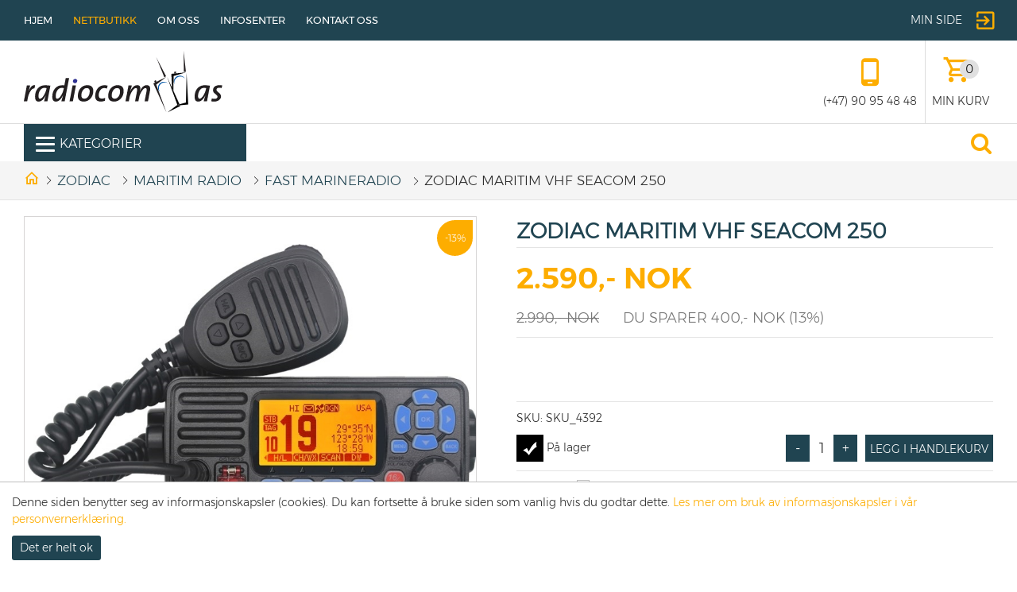

--- FILE ---
content_type: text/html; charset=utf-8
request_url: https://radiocom.no/produkt/fast-marineradio/zodiac-maritim-vhf-seacom-200/
body_size: 25322
content:

<!DOCTYPE html>
<html lang="no" class="chrome chrome131 unknown">
<head>

 
<meta charset="utf-8">

<meta name="viewport" content="width=device-width, initial-scale=1.0, maximum-scale=1.0, user-scalable=0" />


        <title>Zodiac Maritim VHF Seacom 250 - Radiocom AS</title>
        <meta name="keywords" content="Zodiac Maritim VHF Seacom 250" />
        <meta name="description" content="Zodiac Maritim VHF Seacom 250">
<meta property="og:site_name" content="Radiocom AS" /><meta property="og:url" content="https://radiocom.no/produkt/fast-marineradio/zodiac-maritim-vhf-seacom-200/" /><meta property="og:title" content="Zodiac Maritim VHF Seacom 250" /><meta property="og:description" content="Zodiac Maritim VHF Seacom 250" /><meta name="twitter:card" content="Zodiac Maritim VHF Seacom 250" /><meta name="twitter:title" content="Zodiac Maritim VHF Seacom 250" /><meta name="twitter:description" content="Zodiac Maritim VHF Seacom 250" /><meta property="og:image" content="https://radiocom.no:443/Userfiles/Upload/images/Modules/Eshop/4392_seacom-250.jpg" /><meta name="twitter:image" content="https://radiocom.no:443/Userfiles/Upload/images/Modules/Eshop/4392_seacom-250.jpg" />        <meta property="fb:app_id" content="299419480428392" />
                <meta property="og:image:width" content="798" />
                <meta property="og:image:height" content="500" />

        <meta http-equiv="X-UA-Compatible" content="IE=edge" />





<link href="/favicon.ico" rel="shortcut icon" type="image/x-icon">
<link rel="apple-touch-icon" href="/Content/icon/57.png" sizes="57x57">
<link rel="apple-touch-icon" href="/Content/icon/76.png" sizes="76x76">
<link rel="apple-touch-icon" href="/Content/icon/120.png" sizes="120x120">
<link rel="apple-touch-icon" href="/Content/icon/152.png" sizes="152x152">
<link rel="apple-touch-icon" href="/Content/icon/180.png" sizes="180x180">
<link rel="apple-touch-icon" href="/Content/icon/192.png" sizes="192x192">

    <link href="/css/cshop.lib.css/v/xVO5qoY24EAlUTBedzlpRXXmuw5NpzcB88l1TV43z081" media="all" rel="stylesheet" type="text/css" />

    <link href="/css/main.style-Cshop-32012/v/D_hcqUcz4h52rDfszIrOJum1uNviaIcjWUpNz5qNu2c1" media="all" rel="stylesheet" type="text/css" />

    
    
    




<script src="/js/default/v/PWPta8OlJPn-QNh3zaO2DNoeoSFBs5bOhI6hTpmqxo41"></script>

    
        <style type="text/css">
        .newsletter-container  ul {
            list-style: none;
        }
        .newsletter-container .input-text{float: left;padding:2px 15px}
        #newsletter > ul {
            list-style: outside none none;
        }

        .newsletter-container ul li label {
            width: 100px;
            float: left;
        }

        .newsletter-container .error, .field-validation-error {
            color: #f00;
			
        }

        .newsletter-container .success {
            color: red;
        }

        .newsletter-container input:required {
            border: 1px solid red;
        }

       
        .newsletter-container {position: relative;}
        #newsletter-msg{float: left;width: 100%;position: relative;text-align:left;}
    </style>

        <style>
            #cookie {
                background: #fff;
                position: fixed;
                bottom: 0px;
                width: 100%;
                z-index: 10000;
                padding: 15px;
                font-size: 14px;
                font-weight: normal;
                text-align: left;
                border-top: 1px solid #bfbfbf;
            }

            #btn-cookie {
                text-align: center;
                background: #204451;
                color: #FFF;
                border: none;
                border-radius: 3px;
                padding: 5px 10px;
                cursor: pointer;
                margin-top: 10px;
				float: left;
            }
        </style>

    
    



 
    <link rel="apple-touch-icon" href="/Content/icon/57.png" sizes="57x57">
    <link rel="apple-touch-icon" href="/Content/icon/76.png" sizes="76x76">
    <link rel="apple-touch-icon" href="/Content/icon/120.png" sizes="120x120">
    <link rel="apple-touch-icon" href="/Content/icon/152.png" sizes="152x152">
    <link rel="apple-touch-icon" href="/Content/icon/180.png" sizes="180x180">
    <link rel="apple-touch-icon" href="/Content/icon/192.png" sizes="192x192">

    
</head>
<body>
    <div class="page">
        <a class="show_menumb_icon" href="#menu_mb_ll"></a>
        <header>
            <div id="stuck_container" class="stuck_container">
                <nav class="navbar navbar-default">

                    <div class="mm-top">
                        <div class="container">
                            


    <ul id="nav-menu" class="navbar-nav sf-menu navbar-center">
            <li class="m1">
                <a class="m1" href="/" title="Hjem">Hjem</a>
                
            </li>
            <li class="active menuproduct">
                <a class="active menuproduct" href="/kategori/" title="Nettbutikk">Nettbutikk</a>
                
            </li>
            <li>
                <a href="/om-oss/" title="Om oss">Om oss</a>
                
            </li>
            <li>
                <a href="/infosenter/" title="Infosenter">Infosenter</a>
                
            </li>
            <li class="contact-link">
                <a class="contact-link" href="/kontakt-oss/" title="Kontakt oss">Kontakt oss</a>
                
            </li>
		
    </ul>

<script>
    $(document).ready(function () {
        $('.navbar-nav li a').each(function () {
            if ($(this).hasClass('active')) {
                $(this).parent('li').addClass("active")
            }
        });

        $('.navbar-nav li a').each(function () {
            if ($(this).hasClass('lst')) {
                $(this).parent('li').addClass("last")
            }
        });
    });
</script>
                            <div class="wr-login-right">
                                


      <div class="click-login">
            <div onclick="return loginOpen($(this));">
                <a class="click-login hiden-mb" href="javascript:void(0)">
<p>Min side</p>
					<i class="mdi mdi-exit-to-app"></i>
					
				</a>
            </div>
            <div class="wr-box-nd wr-box-nd-login">
                <div class="wr-nd">
                    <span class="close-box-nd" onclick="return loginOpen($(this));"></span>
                    <div class="form_content clearfix" style="clear:both;">
                        <form class="frmLoginTop" action="/modules/eshop/userloginsettings/userlogin/15428?lang=no">
                            

                            <div class="form-group">
                                <label>Epost:</label>
                                <input class="form-control" data-val="true" data-val-length="Lengden må være mindre enn eller lik {1}" data-val-length-max="150" data-val-regex="Verdien er ikke en e-postadresse" data-val-regex-pattern="^\s*[a-zA-Z0-9!#$%&amp;&#39;*+\-/=?^_`{|}~]+(\.[a-zA-Z0-9!#$%&amp;&#39;*+\-/=?^_`{|}~]+)*@((\[[0-9]{1,3}\.[0-9]{1,3}\.[0-9]{1,3}\.)|(([a-zA-Z0-9\-]+\.)+))([a-zA-Z]{2,4}|[0-9]{1,3})\s*$" data-val-required="Feltet er påkrevd" data-validate="false" id="LoginEmail" maxlength="160" name="LoginEmail" placeholder="Epost" style="" type="email" value="" />
                                <span class="field-validation-valid lbl-error error" data-validate="false" data-valmsg-for="LoginEmail" data-valmsg-id="LoginEmail" data-valmsg-replace="true"></span>
                            </div>

                            <div class="form-group">
                                <label>Passord:</label>
                                <input class="form-control" data-val="true" data-val-length="Lengden må være mellom {0} og {1}" data-val-length-max="20" data-val-length-min="5" data-val-required="Feltet er påkrevd" data-validate="false" id="LoginPassword" name="LoginPassword" placeholder="Passord" style="" type="password" />
                                <span class="field-validation-valid lbl-error error" data-validate="false" data-valmsg-for="LoginPassword" data-valmsg-id="LoginPassword" data-valmsg-replace="true"></span>
                            </div>
                            <div class="clear"></div>
                            <div class="Message-loginTop" style="color: red"></div>
                            <div class="clear"></div>

                            <button class="btn-login-top" onclick="return UserLoginTop($(this));" type="button"><span>Logg inn</span></button>
                            <button class="btn-login-top-ris Registrer" name="Registrer"  type="button" onclick="return LinkRegister();"><span>Registrer deg her</span></button>
                            <button class="btn-login-top-ris Forgot" name="Forgot"  type="button" onclick="return LinkForgot();"><span>Glemt passord</span></button>
                        </form>
                        <div class="">
                            <form action="/modules/eshop/userloginsettings/externallogin/15428?lang=no" id="ext_login" target="login-popup" method="post" onsubmit="invokeLogin();">
                                
                                <div id="socialLoginList">
                                    
                                    <script type="text/javascript">
                                        var win;

                                        function invokeLogin() {

                                            var chrome = 100;
                                            var width = 600;
                                            var height = 450;
                                            var left = (screen.width - width) / 2;
                                            var top = (screen.height - height - chrome) / 2;
                                            var options = "status=0,toolbar=0,location=1,resizable=1,scrollbars=1,left=" + left + ",top=" + top + ",width=" + width + ",height=" + height;
                                            win = window.open("about:blank", "login-popup", options);
                                        }

                                        function CloseWindow() {
                                            win.close();
                                        }
                                    </script>
                                </div>
                            </form>
                        </div>

                    </div>
                </div>
            </div>
    </div>
<script src="/eshop/js/eshop.login.top.validate.js/v/TlPIsLxaNM9SpxohjZxX_MSI7OjCoJJM2KxzI3eC9K01"></script>

<script type="text/javascript">

    function LinkForgot() {
        location.href = '/login/?forgot=1';
    }
    function LinkRegister() {
        location.href = '/register/';
    }

    function LogOutTop($this) {
        var url = '/api/webapi/customer/logout/' + "?lang=" + 'no';
        $.ajax({
            url: url,
            type: "POST",
            dataType: 'json',
            cache: false,
            async: false,
            beforeSend: function () { },
            success: function (data) {
                if (data.result == 'ok') {
                    window.location.href = "/login/";
                }
            },
            complete: function () { }
        });
        return false;
    }
</script>

<script type="text/javascript">

    $(document).ready(function () {
jQuery.extend(jQuery.validator.messages, {
            email: 'Verdien er ikke en e-postadresse.'
        });
        $(window).scroll(function () {
            if ($(document).width() > 767) {
                $(".click-login.active").removeClass("active");
                $(".wr-box-nd.wr-box-nd-login.active").removeClass("active");
            }
        })
    });

    function loginOpen($this) {
        var objLogin = $($this).parents(".click-login");
        objLogin.find(".wr-box-nd").toggleClass("active");
        objLogin.find(".click-login").toggleClass("active");

        return false;
    }

    $(".frmLoginTop input").keypress(function (e) {
        var code = e.keyCode || e.which;
        if (code == 13) {
            UserLoginTop($(".frmLoginTop .btn_login"));
        }
    });

    function UserLoginTop($this) {
        if ($('.frmLoginTop').valid() == false) {
            $('.loginTop').html("").show();
            return false;
        }
        var url = $('.frmLoginTop').attr("action");
        $.ajax({
            url: url,
            type: "POST",
            data: $('.frmLoginTop').serialize(),
            dataType: 'json',
            cache: false,
            async: false,
            beforeSend: function () {
                $this.closest(".wr-box-nd-login").append($("#img-loading-logintop"));
                $("#img-loading-logintop").show();
                $this.prop('disabled', true);
            },
            success: function (data) {
                if (data) {
                    var message = '';
                    switch (data) {
                        case 1:
                            if (window.location.pathname.match('/check-out-login') || window.location.pathname.match('/check-out')) {
                                location.reload();
                            } else {
                                window.location = '/my-page/';
                            }
							break;
                        case 2:
                            message = "Ugyldig Epost eller passord";
                            $(".frmLoginTop .refreshCaptcha").click();
                            break;
                        case 3:
                            message = 'Captcha-koden er ugyldig';
                            $(".frmLoginTop .refreshCaptcha").click();
                            break;
                    }
                    $('.Message-loginTop').html(message).show();
                }
            },
            complete: function () {
                $("#img-loading-logintop").hide();
                $this.prop('disabled', false);
            }
        });

        return false;
    }
</script>




                            </div>
                            <!--/wr-login -->
                        </div>
                    </div>
                    <div class="wr-top">
                        <div class="container">


                            <div class="logo"><a href="/" title="Radiocom AS"><img alt="Radiocom AS" src="/Userfiles/Upload/images/Cshop-32012/logo.svg" title="Radiocom AS" /></a> </div>
                            <div class="wr-search"><a class="search-form_toggle" href="javascript:void(0)"></a></div>
                            <div class="phone-top"><i class="mdi"></i><a data-type="anotherLink" href="tel:4790969096">(+47) 90 95 48 48</a></div>


                            <!--/ wr-search -->

                            <div class="wr-cart">
                                <div id="cart" class="cart">
                                    

    <div class="conent-cart">
        <div class="heading">
            <i class="i-cart mdi mdi-cart"></i> 
            <span class="item-count">0</span>
<p>Min kurv</p>
        </div>
        <div class="clear"></div>
    </div>

<script src="/eshop/js/eshop.login.top.global.cart-Cshop-32012.js/v/Nn3T7PeOouRfNcM9rsZiDMkH5fkRpWF6K4YwtxRWqDo1"></script>
                                </div>
                                <!--/ cart -->
                            </div>
                        </div>
                    </div>
                    <div class="menu-top">
                        <div class="container">
							
							<div class="row">
								<div class="col-xs-6 col-sm-4 col-md-3 col-lg-3 col-left">
									


		<ul class="nav navbar-nav">
			<li>
				<div id="menu-icon" class="dropdown-toggle" data-toggle="dropdown"> <span class="lines"></span>Kategorier</div>
					<ul class="dropdown-menu multi-level">
    <li class="dropdown-submenu">
        <a title="Jakt og Sikringsradio" href="/kategori/jakt-og-sikringsradio/">
			<span class="icon">
				<img src="/Claw/Sites/Default/Modules/eshop/Images/Category/no-thumb-img.png" alt="Jakt og Sikringsradio"/>
			</span>
			<span class="pro-name">Jakt og Sikringsradio</span>
		</a>
            <ul class="dropdown-menu">
    <li class="">
        <a title="Icom Jaktradio" href="/kategori/icom-jakt-og-sikringsradio/">
			<span class="icon">
				<img src="/Claw/Sites/Default/Modules/eshop/Images/Category/no-thumb-img.png" alt="Icom Jaktradio"/>
			</span>
			<span class="pro-name">Icom Jaktradio</span>
		</a>
    </li>
    <li class="">
        <a title="Zodiac Jaktradio" href="/kategori/zodiac/">
			<span class="icon">
				<img src="/Claw/Sites/Default/Modules/eshop/Images/Category/no-thumb-img.png" alt="Zodiac Jaktradio"/>
			</span>
			<span class="pro-name">Zodiac Jaktradio</span>
		</a>
    </li>
    <li class="">
        <a title="Hytera Jaktradio" href="/kategori/hytera-analogdigitalradio/">
			<span class="icon">
				<img src="/Claw/Sites/Default/Modules/eshop/Images/Category/no-thumb-img.png" alt="Hytera Jaktradio"/>
			</span>
			<span class="pro-name">Hytera Jaktradio</span>
		</a>
    </li>
    <li class="">
        <a title="Sikringsradio" href="/kategori/sikringsradio/">
			<span class="icon">
				<img src="/Claw/Sites/Default/Modules/eshop/Images/Category/no-thumb-img.png" alt="Sikringsradio"/>
			</span>
			<span class="pro-name">Sikringsradio</span>
		</a>
    </li>
    <li class="">
        <a title="Caltta Jaktradio" href="/kategori/caltta-jaktradio/">
			<span class="icon">
				<img src="/Claw/Sites/Default/Modules/eshop/Images/Category/no-thumb-img.png" alt="Caltta Jaktradio"/>
			</span>
			<span class="pro-name">Caltta Jaktradio</span>
		</a>
    </li>
            </ul>
    </li>
    <li class="dropdown-submenu">
        <a title="Hytera digitalradio DMR" href="/kategori/hytera-digitalradio-dmr/">
			<span class="icon">
				<img src="/Claw/Sites/Default/Modules/eshop/Images/Category/no-thumb-img.png" alt="Hytera digitalradio DMR"/>
			</span>
			<span class="pro-name">Hytera digitalradio DMR</span>
		</a>
            <ul class="dropdown-menu">
    <li class="">
        <a title="Hytera PD9-Serien" href="/kategori/hytera-pd-665/">
			<span class="icon">
				<img src="/Claw/Sites/Default/Modules/eshop/Images/Category/no-thumb-img.png" alt="Hytera PD9-Serien"/>
			</span>
			<span class="pro-name">Hytera PD9-Serien</span>
		</a>
    </li>
    <li class="">
        <a title="Hytera PD3-Serien" href="/kategori/hytera-pd-365-uhf/">
			<span class="icon">
				<img src="/Claw/Sites/Default/Modules/eshop/Images/Category/no-thumb-img.png" alt="Hytera PD3-Serien"/>
			</span>
			<span class="pro-name">Hytera PD3-Serien</span>
		</a>
    </li>
    <li class="">
        <a title="Hytera PD4-Serien" href="/kategori/hytera-pd-405/">
			<span class="icon">
				<img src="/Claw/Sites/Default/Modules/eshop/Images/Category/no-thumb-img.png" alt="Hytera PD4-Serien"/>
			</span>
			<span class="pro-name">Hytera PD4-Serien</span>
		</a>
    </li>
    <li class="">
        <a title="Hytera HP6 serien" href="/kategori/hytera-hp-serien/">
			<span class="icon">
				<img src="/Claw/Sites/Default/Modules/eshop/Images/Category/no-thumb-img.png" alt="Hytera HP6 serien"/>
			</span>
			<span class="pro-name">Hytera HP6 serien</span>
		</a>
    </li>
    <li class="">
        <a title="Hytera HP7 Serien" href="/kategori/hytera-hp7-serien/">
			<span class="icon">
				<img src="/Claw/Sites/Default/Modules/eshop/Images/Category/no-thumb-img.png" alt="Hytera HP7 Serien"/>
			</span>
			<span class="pro-name">Hytera HP7 Serien</span>
		</a>
    </li>
    <li class="">
        <a title="Hytera HM7 Serien" href="/kategori/hytera-hm7-serien/">
			<span class="icon">
				<img src="/Claw/Sites/Default/Modules/eshop/Images/Category/no-thumb-img.png" alt="Hytera HM7 Serien"/>
			</span>
			<span class="pro-name">Hytera HM7 Serien</span>
		</a>
    </li>
    <li class="">
        <a title="Hytera BD serien" href="/kategori/hytera-bd-serien/">
			<span class="icon">
				<img src="/Claw/Sites/Default/Modules/eshop/Images/Category/no-thumb-img.png" alt="Hytera BD serien"/>
			</span>
			<span class="pro-name">Hytera BD serien</span>
		</a>
    </li>
    <li class="">
        <a title="Hytera HM6 serien" href="/kategori/hytera-hm6-serien/">
			<span class="icon">
				<img src="/Claw/Sites/Default/Modules/eshop/Images/Category/no-thumb-img.png" alt="Hytera HM6 serien"/>
			</span>
			<span class="pro-name">Hytera HM6 serien</span>
		</a>
    </li>
    <li class="">
        <a title="Hytera HP5 serien" href="/kategori/hytera-hp5-serien/">
			<span class="icon">
				<img src="/Claw/Sites/Default/Modules/eshop/Images/Category/no-thumb-img.png" alt="Hytera HP5 serien"/>
			</span>
			<span class="pro-name">Hytera HP5 serien</span>
		</a>
    </li>
            </ul>
    </li>
    <li class="dropdown-submenu">
        <a title="Caltta digitalradio DMR" href="/kategori/caltta-digitalradio-dmr/">
			<span class="icon">
				<img src="/Claw/Sites/Default/Modules/eshop/Images/Category/no-thumb-img.png" alt="Caltta digitalradio DMR"/>
			</span>
			<span class="pro-name">Caltta digitalradio DMR</span>
		</a>
            <ul class="dropdown-menu">
    <li class="">
        <a title="Caltta DM660" href="/kategori/caltta-dm660/">
			<span class="icon">
				<img src="/Claw/Sites/Default/Modules/eshop/Images/Category/no-thumb-img.png" alt="Caltta DM660"/>
			</span>
			<span class="pro-name">Caltta DM660</span>
		</a>
    </li>
    <li class="">
        <a title="CALTTA PM790" href="/kategori/caltta-pm790/">
			<span class="icon">
				<img src="/Claw/Sites/Default/Modules/eshop/Images/Category/no-thumb-img.png" alt="CALTTA PM790"/>
			</span>
			<span class="pro-name">CALTTA PM790</span>
		</a>
    </li>
    <li class="">
        <a title="Caltta PH660" href="/kategori/caltta-ph660/">
			<span class="icon">
				<img src="/Claw/Sites/Default/Modules/eshop/Images/Category/no-thumb-img.png" alt="Caltta PH660"/>
			</span>
			<span class="pro-name">Caltta PH660</span>
		</a>
    </li>
    <li class="">
        <a title="Caltta PH600" href="/kategori/caltta-ph600/">
			<span class="icon">
				<img src="/Claw/Sites/Default/Modules/eshop/Images/Category/no-thumb-img.png" alt="Caltta PH600"/>
			</span>
			<span class="pro-name">Caltta PH600</span>
		</a>
    </li>
    <li class="">
        <a title="Caltta PH690" href="/kategori/caltta-ph690/">
			<span class="icon">
				<img src="/Claw/Sites/Default/Modules/eshop/Images/Category/no-thumb-img.png" alt="Caltta PH690"/>
			</span>
			<span class="pro-name">Caltta PH690</span>
		</a>
    </li>
            </ul>
    </li>
    <li class="dropdown-submenu">
        <a title="Repeater/basestasjoner" href="/kategori/repeaterbasestasjoner/">
			<span class="icon">
				<img src="/Claw/Sites/Default/Modules/eshop/Images/Category/no-thumb-img.png" alt="Repeater/basestasjoner"/>
			</span>
			<span class="pro-name">Repeater/basestasjoner</span>
		</a>
            <ul class="dropdown-menu">
    <li class="">
        <a title="Hytera RD-985 repeater" href="/kategori/hytera-rd-985-repeater/">
			<span class="icon">
				<img src="/Claw/Sites/Default/Modules/eshop/Images/Category/no-thumb-img.png" alt="Hytera RD-985 repeater"/>
			</span>
			<span class="pro-name">Hytera RD-985 repeater</span>
		</a>
    </li>
    <li class="">
        <a title="Hytera RD-655 repeater" href="/kategori/hytera-rd-625-repeater/">
			<span class="icon">
				<img src="/Claw/Sites/Default/Modules/eshop/Images/Category/no-thumb-img.png" alt="Hytera RD-655 repeater"/>
			</span>
			<span class="pro-name">Hytera RD-655 repeater</span>
		</a>
    </li>
    <li class="">
        <a title="Hytera HR1065" href="/kategori/hytera-hr1065-1/">
			<span class="icon">
				<img src="/Claw/Sites/Default/Modules/eshop/Images/Category/no-thumb-img.png" alt="Hytera HR1065"/>
			</span>
			<span class="pro-name">Hytera HR1065</span>
		</a>
    </li>
            </ul>
    </li>
    <li class="">
        <a title="Utleie av radiosamband" href="/kategori/utleie-av-radiosamband/">
			<span class="icon">
				<img src="/Claw/Sites/Default/Modules/eshop/Images/Category/no-thumb-img.png" alt="Utleie av radiosamband"/>
			</span>
			<span class="pro-name">Utleie av radiosamband</span>
		</a>
    </li>
    <li class="">
        <a title="Proff Radiopakker" href="/kategori/proff-radiopakker/">
			<span class="icon">
				<img src="/Claw/Sites/Default/Modules/eshop/Images/Category/no-thumb-img.png" alt="Proff Radiopakker"/>
			</span>
			<span class="pro-name">Proff Radiopakker</span>
		</a>
    </li>
    <li class="">
        <a title="Beredskapssamband" href="/kategori/beredskapssamband/">
			<span class="icon">
				<img src="/Claw/Sites/Default/Modules/eshop/Images/Category/no-thumb-img.png" alt="Beredskapssamband"/>
			</span>
			<span class="pro-name">Beredskapssamband</span>
		</a>
    </li>
    <li class="">
        <a title="Konsesjonsfritt radioutstyr" href="/kategori/konsesjonsfritt-radioutstyr/">
			<span class="icon">
				<img src="/Claw/Sites/Default/Modules/eshop/Images/Category/no-thumb-img.png" alt="Konsesjonsfritt radioutstyr"/>
			</span>
			<span class="pro-name">Konsesjonsfritt radioutstyr</span>
		</a>
    </li>
    <li class="dropdown-submenu">
        <a title="Zodiac" href="/kategori/zodiac-1433/">
			<span class="icon">
				<img src="/Claw/Sites/Default/Modules/eshop/Images/Category/no-thumb-img.png" alt="Zodiac"/>
			</span>
			<span class="pro-name">Zodiac</span>
		</a>
            <ul class="dropdown-menu">
    <li class="">
        <a title="Fritidsradio / PMR" href="/kategori/fritidsradio-pmr/">
			<span class="icon">
				<img src="/Claw/Sites/Default/Modules/eshop/Images/Category/no-thumb-img.png" alt="Fritidsradio / PMR"/>
			</span>
			<span class="pro-name">Fritidsradio / PMR</span>
		</a>
    </li>
    <li class="">
        <a title="Analog radio" href="/kategori/analog-radio/">
			<span class="icon">
				<img src="/Claw/Sites/Default/Modules/eshop/Images/Category/no-thumb-img.png" alt="Analog radio"/>
			</span>
			<span class="pro-name">Analog radio</span>
		</a>
    </li>
    <li class="dropdown-submenu">
        <a title="Maritim radio" href="/kategori/maritim-radio/">
			<span class="icon">
				<img src="/Claw/Sites/Default/Modules/eshop/Images/Category/no-thumb-img.png" alt="Maritim radio"/>
			</span>
			<span class="pro-name">Maritim radio</span>
		</a>
            <ul class="dropdown-menu">
    <li class=" hasActive">
        <a title="FAST MARINERADIO" class="hasActive" href="/kategori/fast-marineradio/">
			<span class="icon">
				<img src="/Claw/Sites/Default/Modules/eshop/Images/Category/no-thumb-img.png" alt="FAST MARINERADIO"/>
			</span>
			<span class="pro-name">FAST MARINERADIO</span>
		</a>
    </li>
    <li class="">
        <a title="B&#198;RBAR MARINERADIO" href="/kategori/barbar-marineradio/">
			<span class="icon">
				<img src="/Claw/Sites/Default/Modules/eshop/Images/Category/no-thumb-img.png" alt="B&#198;RBAR MARINERADIO"/>
			</span>
			<span class="pro-name">B&#198;RBAR MARINERADIO</span>
		</a>
    </li>
            </ul>
    </li>
            </ul>
    </li>
    <li class="dropdown-submenu">
        <a title="Motorola" href="/kategori/motorola/">
			<span class="icon">
				<img src="/Claw/Sites/Default/Modules/eshop/Images/Category/no-thumb-img.png" alt="Motorola"/>
			</span>
			<span class="pro-name">Motorola</span>
		</a>
            <ul class="dropdown-menu">
    <li class="">
        <a title="Radio" href="/kategori/radio-1/">
			<span class="icon">
				<img src="/Claw/Sites/Default/Modules/eshop/Images/Category/no-thumb-img.png" alt="Radio"/>
			</span>
			<span class="pro-name">Radio</span>
		</a>
    </li>
            </ul>
    </li>
    <li class="">
        <a title="POC Radio" href="/kategori/poc-radio/">
			<span class="icon">
				<img src="/Claw/Sites/Default/Modules/eshop/Images/Category/no-thumb-img.png" alt="POC Radio"/>
			</span>
			<span class="pro-name">POC Radio</span>
		</a>
    </li>
    <li class="dropdown-submenu">
        <a title="PELTOR" href="/kategori/peltor/">
			<span class="icon">
				<img src="/Claw/Sites/Default/Modules/eshop/Images/Category/no-thumb-img.png" alt="PELTOR"/>
			</span>
			<span class="pro-name">PELTOR</span>
		</a>
            <ul class="dropdown-menu">
    <li class="">
        <a title="PELTOR JAKT" href="/kategori/peltor-jakt/">
			<span class="icon">
				<img src="/Claw/Sites/Default/Modules/eshop/Images/Category/no-thumb-img.png" alt="PELTOR JAKT"/>
			</span>
			<span class="pro-name">PELTOR JAKT</span>
		</a>
    </li>
    <li class="">
        <a title="PELTOR YRKE" href="/kategori/peltor-yrke/">
			<span class="icon">
				<img src="/Claw/Sites/Default/Modules/eshop/Images/Category/no-thumb-img.png" alt="PELTOR YRKE"/>
			</span>
			<span class="pro-name">PELTOR YRKE</span>
		</a>
    </li>
            </ul>
    </li>
    <li class="dropdown-submenu">
        <a title="Tilbeh&#248;r" href="/kategori/tilbehor-1/">
			<span class="icon">
				<img src="/Claw/Sites/Default/Modules/eshop/Images/Category/no-thumb-img.png" alt="Tilbeh&#248;r"/>
			</span>
			<span class="pro-name">Tilbeh&#248;r</span>
		</a>
            <ul class="dropdown-menu">
    <li class="">
        <a title="Peltor tilbeh&#248;r" href="/kategori/peltor-tilbehor/">
			<span class="icon">
				<img src="/Claw/Sites/Default/Modules/eshop/Images/Category/no-thumb-img.png" alt="Peltor tilbeh&#248;r"/>
			</span>
			<span class="pro-name">Peltor tilbeh&#248;r</span>
		</a>
    </li>
    <li class="dropdown-submenu">
        <a title="ZODIAC TILBEH&#216;R" href="/kategori/zodiac-tilbehor/">
			<span class="icon">
				<img src="/Claw/Sites/Default/Modules/eshop/Images/Category/no-thumb-img.png" alt="ZODIAC TILBEH&#216;R"/>
			</span>
			<span class="pro-name">ZODIAC TILBEH&#216;R</span>
		</a>
            <ul class="dropdown-menu">
    <li class="">
        <a title="BATTERI OG LADERE" href="/kategori/batteri-og-ladere-1/">
			<span class="icon">
				<img src="/Claw/Sites/Default/Modules/eshop/Images/Category/no-thumb-img.png" alt="BATTERI OG LADERE"/>
			</span>
			<span class="pro-name">BATTERI OG LADERE</span>
		</a>
    </li>
    <li class="">
        <a title="DIVERSE" href="/kategori/diverse/">
			<span class="icon">
				<img src="/Claw/Sites/Default/Modules/eshop/Images/Category/no-thumb-img.png" alt="DIVERSE"/>
			</span>
			<span class="pro-name">DIVERSE</span>
		</a>
    </li>
    <li class="">
        <a title="ANTENNER" href="/kategori/antenner-2/">
			<span class="icon">
				<img src="/Claw/Sites/Default/Modules/eshop/Images/Category/no-thumb-img.png" alt="ANTENNER"/>
			</span>
			<span class="pro-name">ANTENNER</span>
		</a>
    </li>
    <li class="">
        <a title="KRANSETT" href="/kategori/kransett/">
			<span class="icon">
				<img src="/Claw/Sites/Default/Modules/eshop/Images/Category/no-thumb-img.png" alt="KRANSETT"/>
			</span>
			<span class="pro-name">KRANSETT</span>
		</a>
    </li>
    <li class="">
        <a title="GARNITYR" href="/kategori/hodegarnityr/">
			<span class="icon">
				<img src="/Claw/Sites/Default/Modules/eshop/Images/Category/no-thumb-img.png" alt="GARNITYR"/>
			</span>
			<span class="pro-name">GARNITYR</span>
		</a>
    </li>
            </ul>
    </li>
    <li class="dropdown-submenu">
        <a title="CALLTA TILBEH&#216;R" href="/kategori/callta-tilbehor/">
			<span class="icon">
				<img src="/Claw/Sites/Default/Modules/eshop/Images/Category/no-thumb-img.png" alt="CALLTA TILBEH&#216;R"/>
			</span>
			<span class="pro-name">CALLTA TILBEH&#216;R</span>
		</a>
            <ul class="dropdown-menu">
    <li class="">
        <a title="BATTERI OG LADERE" href="/kategori/batteri-og-ladere-2/">
			<span class="icon">
				<img src="/Claw/Sites/Default/Modules/eshop/Images/Category/no-thumb-img.png" alt="BATTERI OG LADERE"/>
			</span>
			<span class="pro-name">BATTERI OG LADERE</span>
		</a>
    </li>
    <li class="">
        <a title="ANTENNER" href="/kategori/antenner-3/">
			<span class="icon">
				<img src="/Claw/Sites/Default/Modules/eshop/Images/Category/no-thumb-img.png" alt="ANTENNER"/>
			</span>
			<span class="pro-name">ANTENNER</span>
		</a>
    </li>
    <li class="">
        <a title="GARNITYR" href="/kategori/garnityr/">
			<span class="icon">
				<img src="/Claw/Sites/Default/Modules/eshop/Images/Category/no-thumb-img.png" alt="GARNITYR"/>
			</span>
			<span class="pro-name">GARNITYR</span>
		</a>
    </li>
    <li class="">
        <a title="DIVERSE" href="/kategori/diverse-1/">
			<span class="icon">
				<img src="/Claw/Sites/Default/Modules/eshop/Images/Category/no-thumb-img.png" alt="DIVERSE"/>
			</span>
			<span class="pro-name">DIVERSE</span>
		</a>
    </li>
            </ul>
    </li>
    <li class="dropdown-submenu">
        <a title="ICOM TILBEH&#216;R" href="/kategori/icom-tilbehor/">
			<span class="icon">
				<img src="/Claw/Sites/Default/Modules/eshop/Images/Category/no-thumb-img.png" alt="ICOM TILBEH&#216;R"/>
			</span>
			<span class="pro-name">ICOM TILBEH&#216;R</span>
		</a>
            <ul class="dropdown-menu">
    <li class="">
        <a title="BATTERI OG LADERE" href="/kategori/batteri-og-ladere/">
			<span class="icon">
				<img src="/Claw/Sites/Default/Modules/eshop/Images/Category/no-thumb-img.png" alt="BATTERI OG LADERE"/>
			</span>
			<span class="pro-name">BATTERI OG LADERE</span>
		</a>
    </li>
    <li class="">
        <a title="ANTENNER" href="/kategori/antenner-1/">
			<span class="icon">
				<img src="/Claw/Sites/Default/Modules/eshop/Images/Category/no-thumb-img.png" alt="ANTENNER"/>
			</span>
			<span class="pro-name">ANTENNER</span>
		</a>
    </li>
    <li class="">
        <a title="DIVERSE" href="/kategori/diverse-2/">
			<span class="icon">
				<img src="/Claw/Sites/Default/Modules/eshop/Images/Category/no-thumb-img.png" alt="DIVERSE"/>
			</span>
			<span class="pro-name">DIVERSE</span>
		</a>
    </li>
    <li class="">
        <a title="GARNITYR" href="/kategori/garnityr-1/">
			<span class="icon">
				<img src="/Claw/Sites/Default/Modules/eshop/Images/Category/no-thumb-img.png" alt="GARNITYR"/>
			</span>
			<span class="pro-name">GARNITYR</span>
		</a>
    </li>
            </ul>
    </li>
    <li class="dropdown-submenu">
        <a title="HYTERA TILBEH&#216;R" href="/kategori/hytera-tilbehor/">
			<span class="icon">
				<img src="/Claw/Sites/Default/Modules/eshop/Images/Category/no-thumb-img.png" alt="HYTERA TILBEH&#216;R"/>
			</span>
			<span class="pro-name">HYTERA TILBEH&#216;R</span>
		</a>
            <ul class="dropdown-menu">
    <li class="">
        <a title="BATTERI OG LADERE" href="/kategori/batteri-og-ladere-3/">
			<span class="icon">
				<img src="/Claw/Sites/Default/Modules/eshop/Images/Category/no-thumb-img.png" alt="BATTERI OG LADERE"/>
			</span>
			<span class="pro-name">BATTERI OG LADERE</span>
		</a>
    </li>
    <li class="">
        <a title="ANTENNER" href="/kategori/antenner-4/">
			<span class="icon">
				<img src="/Claw/Sites/Default/Modules/eshop/Images/Category/no-thumb-img.png" alt="ANTENNER"/>
			</span>
			<span class="pro-name">ANTENNER</span>
		</a>
    </li>
    <li class="">
        <a title="KRANSETT" href="/kategori/kransett-1/">
			<span class="icon">
				<img src="/Claw/Sites/Default/Modules/eshop/Images/Category/no-thumb-img.png" alt="KRANSETT"/>
			</span>
			<span class="pro-name">KRANSETT</span>
		</a>
    </li>
    <li class="">
        <a title="DIVERSE" href="/kategori/diverse-3/">
			<span class="icon">
				<img src="/Claw/Sites/Default/Modules/eshop/Images/Category/no-thumb-img.png" alt="DIVERSE"/>
			</span>
			<span class="pro-name">DIVERSE</span>
		</a>
    </li>
    <li class="">
        <a title="GARNITYR" href="/kategori/garnityr-2/">
			<span class="icon">
				<img src="/Claw/Sites/Default/Modules/eshop/Images/Category/no-thumb-img.png" alt="GARNITYR"/>
			</span>
			<span class="pro-name">GARNITYR</span>
		</a>
    </li>
            </ul>
    </li>
    <li class="dropdown-submenu">
        <a title="DIVERSE TILBEH&#216;R" href="/kategori/diverse-tilbehor/">
			<span class="icon">
				<img src="/Claw/Sites/Default/Modules/eshop/Images/Category/no-thumb-img.png" alt="DIVERSE TILBEH&#216;R"/>
			</span>
			<span class="pro-name">DIVERSE TILBEH&#216;R</span>
		</a>
            <ul class="dropdown-menu">
    <li class="">
        <a title="VERKT&#216;YSETT (TOOL KIT)" href="/kategori/verktoysett-tool-kit/">
			<span class="icon">
				<img src="/Claw/Sites/Default/Modules/eshop/Images/Category/no-thumb-img.png" alt="VERKT&#216;YSETT (TOOL KIT)"/>
			</span>
			<span class="pro-name">VERKT&#216;YSETT (TOOL KIT)</span>
		</a>
    </li>
    <li class="">
        <a title="STR&#216;MFORSYNINGER" href="/kategori/stromforsyninger/">
			<span class="icon">
				<img src="/Claw/Sites/Default/Modules/eshop/Images/Category/no-thumb-img.png" alt="STR&#216;MFORSYNINGER"/>
			</span>
			<span class="pro-name">STR&#216;MFORSYNINGER</span>
		</a>
    </li>
    <li class="">
        <a title="MASTER&#216;R OG FESTEMATERIELL" href="/kategori/masteror-og-festemateriell/">
			<span class="icon">
				<img src="/Claw/Sites/Default/Modules/eshop/Images/Category/no-thumb-img.png" alt="MASTER&#216;R OG FESTEMATERIELL"/>
			</span>
			<span class="pro-name">MASTER&#216;R OG FESTEMATERIELL</span>
		</a>
    </li>
    <li class="">
        <a title="KABEL/KOAKSKABEL/LEDNING" href="/kategori/kabel-koakskabel-ledning/">
			<span class="icon">
				<img src="/Claw/Sites/Default/Modules/eshop/Images/Category/no-thumb-img.png" alt="KABEL/KOAKSKABEL/LEDNING"/>
			</span>
			<span class="pro-name">KABEL/KOAKSKABEL/LEDNING</span>
		</a>
    </li>
    <li class="">
        <a title="PLUGGER/KONTAKTER" href="/kategori/plugger-kontakter/">
			<span class="icon">
				<img src="/Claw/Sites/Default/Modules/eshop/Images/Category/no-thumb-img.png" alt="PLUGGER/KONTAKTER"/>
			</span>
			<span class="pro-name">PLUGGER/KONTAKTER</span>
		</a>
    </li>
    <li class="">
        <a title="ANTENNER" href="/kategori/antenner/">
			<span class="icon">
				<img src="/Claw/Sites/Default/Modules/eshop/Images/Category/no-thumb-img.png" alt="ANTENNER"/>
			</span>
			<span class="pro-name">ANTENNER</span>
		</a>
    </li>
    <li class="">
        <a title="GARNITYR" href="/kategori/garnityr-3/">
			<span class="icon">
				<img src="/Claw/Sites/Default/Modules/eshop/Images/Category/no-thumb-img.png" alt="GARNITYR"/>
			</span>
			<span class="pro-name">GARNITYR</span>
		</a>
    </li>
            </ul>
    </li>
            </ul>
    </li>
    <li class="">
        <a title="Billigkroken" href="/kategori/outlet/">
			<span class="icon">
				<img src="/Claw/Sites/Default/Modules/eshop/Images/Category/no-thumb-img.png" alt="Billigkroken"/>
			</span>
			<span class="pro-name">Billigkroken</span>
		</a>
    </li>
					</ul>
			</li>
		</ul>

								</div>
							</div>
                        </div>
                    </div>
                </nav>
                <div class="search-form">
                    <div class="wr-search-cont">
                        

    <label class="search-form_label">
        <input class="search-form_input" id="searchProduct" name="searchProduct" placeholder="Søkeord" type="text" /><script>
	jQuery(function(){jQuery("#searchProduct").kendoAutoComplete({"select":onSelect,"dataSource":{"transport":{"read":{"url":"/modules/eshop/searchproductsettings/filterproduct/0?lang=no","data":onAdditionalData},"prefix":""},"serverFiltering":true,"filter":[],"schema":{"errors":"Errors"}},"dataTextField":"Name","delay":1000,"height":200,"template":"\u003cspan class=\u0027k-state-default\u0027 style=\u0027background-image: url(\"#: data.Image #\")\u0027\u003e\u003c/span\u003e\u003cspan class=\u0027k-state-default\u0027\u003e\u003cp\u003e#: data.Name #\u003c/p\u003e\u003c/span\u003e","filter":"contains","minLength":1});});
</script>
    </label>
    <button type="button" class="search-form_submit"></button>
    <script type="text/javascript">
        function onSelect(e) {
            var dataItem = this.dataItem(e.item.index());
            location.href = dataItem.UrlDetails;
        }
        function onAdditionalData(e) {
            return {
                text: $("#searchProduct").val()
            };
        }
        $(document).ready(function () {
            $(".search-form_submit").click(function () {
                ClickSearchProduct();
            });

            $("#searchProduct").keypress(function (e) {
                var code = e.keyCode || e.which;
                if (code == 13) {
                    ClickSearchProduct();
                }
            });
        });
        function ClickSearchProduct() {
            var kw = $("#searchProduct").val();
            if (kw == null || kw == "") {
                $("#searchProduct").focus();
                return;
            }
            var url = '/kategori/?kw={1}';

            location.href = url.format('no', encodeURI(kw.trim()));
        }
        String.prototype.format = function () {
            var s = this,
                i = arguments.length;
            while (i--) {
                s = s.replace(new RegExp('\\{' + i + '\\}', 'gm'), arguments[i]);
            }
            return s;
        };
    </script>

<link href="/eshop/css/eshop.searchproduct.css/v/TGJHwt-q4LBBePrEKs_RaVTU0xokaEmrsU9TEDsxO-Y1" rel="stylesheet" type="text/css" />
<link href="/css/kendo/v/VMslGxzFThLN9U5tUtkFm0fK3WM-DU1ex92d5apX79I1" rel="stylesheet" type="text/css" />
<script src="/js/kendo.kendoautocomplete/v/5o3mMBz7tgDVq__9Puqwi5FEfetANUYKPrV6tTXqcZk1"></script>
<div class="clear"></div>

                    </div>
                </div>
                <!--/  search-form  -->
            </div>
        </header>

        <main class="out-main">
            <div class="wr-line-cont out-bar-top">
                <div class="container">
                    <div class="row">
                        <div class="col-xs-12 col-sm-12 col-md-12 col-lg-12 ">

                            



<div class="wr-bar-eshop wr-bar">
    <ul>
            <li class="home"><a href="/" title="Hjem"><i class="mdi-home-outline mdi"></i></a></li>
                <li><a href="/kategori/zodiac-1433/" title="Zodiac">Zodiac</a></li>
                <li><a href="/kategori/maritim-radio/" title="Maritim radio">Maritim radio</a></li>
                <li><a href="/kategori/fast-marineradio/" title="FAST MARINERADIO">FAST MARINERADIO</a></li>
                <li><h1 class="active" title="Zodiac Maritim VHF Seacom 250">Zodiac Maritim VHF Seacom 250</h1></li>

    </ul>
</div>

    <link href="/eshop/css/breadcrumb.css?v=" rel="stylesheet" type="text/css" />


                        </div>
                    </div>
                </div>
            </div>

            <div class="container">
                <div class="wr-line-cont">
                    <div class="row">
                        <div class="col-lg-12">
                            

    <style type="text/css">
        .product-main-info .hidden-price-product {}
        .product-main-info.prod-zero-price .hidden-price-product, 
        .product-main-info.vari-zero-price .hidden-price-product,
        .wr-pro-bundle .hidden-price-product {display: none !important;}
        .product-main-info.prod-zero-price.vari-nonzero-price .hidden-price-product {display: block !important;}
    </style>
    <div class="wr-detail-new">

        <div class="col-left-dt">
            
			 <div style="display:none" class="icon-news wr-icon-news">Nyhet</div>
				<div class="wr-icon-sale wr-soff" style="">
					-<span class="product-percent-discount">13</span>%
				</div>

            <div id="jssor_1" style="position: relative; margin: 0 auto; top: 0; left: 0; width: 570px; height: 528px; overflow: hidden; visibility: hidden; ">
                <!-- Loading Screen -->
                <div data-u="loading" style="position: absolute; top: 0; left: 0;">
                    <div style="filter: alpha(opacity=70); opacity: 0.7; position: absolute; display: block; top: 0px; left: 0px; width: 100%; height: 100%;"></div>
                    <div style="position: absolute; display: block; background: url('/Claw/Sites/Default/Modules/EShop/Images/loading.gif') no-repeat center center; top: 0; left: 0; width: 100%; height: 100%;"></div>
                </div>
                <div class="wr-img-sl wr-list-slide" data-u="slides" style="cursor: default; position: relative; top: 0px; left: 0px; width: 570px; height: 428px; overflow: hidden;">

                            <div class="panzoom" data-p="144.50" style="display: none;" data-index="0">
                                <img data-galleryid="#lgp4392" data-u="image" src="/Userfiles/Upload/images/Modules/Eshop/4392_seacom-250.jpg" alt="Zodiac Maritim VHF Seacom 250" title="Zodiac Maritim VHF Seacom 250" class="image-product" />
                                <img data-galleryid="#lgp4392" data-u="thumb" data-click="thumb_default" src="/Userfiles/Upload/_thumbs/images/Modules/Eshop/4392_seacom-250.jpg" alt="Zodiac Maritim VHF Seacom 250" title="Zodiac Maritim VHF Seacom 250" class="thumb-product thumb-product-default" />
                            </div>

                </div>
                <!-- Thumbnail Navigator -->
                <div data-u="thumbnavigator" class="jssort01" style="position: absolute; left: 0; bottom: 0; width: 570px; height: 100px;" data-autocenter="1">
                    <!-- Thumbnail Item Skin Begin -->
                    <div data-u="slides" style="cursor: default;">
                        <div data-u="prototype" class="p">
                            <div class="w">
                                <div data-u="thumbnailtemplate" class="t"></div>
                            </div>
                            <div class="c"></div>
                        </div>
                    </div>
                    <!-- Thumbnail Item Skin End -->
                </div>
                <!-- Arrow Navigator -->
                <span data-u="arrowleft" class="jssora05l"></span>
                <span data-u="arrowright" class="jssora05r"></span>
               
            </div>

            <ul id="lightgallery" class="list-unstyled" style="display:none;">
                                    <li id="lgp4392" class="" data-click="thumb_default" data-src="/Userfiles/Upload/images/Modules/Eshop/4392_seacom-250.jpg" data-sub-html="<h4>Zodiac Maritim VHF Seacom 250</h4>"> <a href=""> <img class="img-responsive" src="/Userfiles/Upload/images/Modules/Eshop/4392_seacom-250.jpg"> </a> </li>
                                            </ul>
        </div>

        <div class="col-right-dt product-main-info ">

            <h1>Zodiac Maritim VHF Seacom 250</h1>
			

            <!-- List product bundles -->
            <!-- END List product bundles -->


            <div class="wr-line recur-price-info hidden-price-product" id="recur-price-info-0">
		<input class="recur-event" value="0" type="hidden" />

                <div class="wr-prices"> <span class="regu-prices product-price-add-cart">2.590,- NOK</span> </div>
                
                
                <div class="wr-sale-price wr-prices" style="">
                    <div class="wr-prices">
                            <span class="sale-prices product-old-price">
                                2.990,- NOK
                            </span>
                    </div>
                    <div class="wr-prices">
                        <span class="sale-prices-per">
                            Du sparer
                            <span class="product-price-discount">
                                 400,- NOK
                            </span>
                            <span class="product-percent-discount-1" style="">
                                (13%)
                            </span>
                        </span>
                    </div>
                </div>
            
            </div>
                     
	    
				<div class="wr-line hidden-price-product">
					<div class="wr-kalana">	
						<div class="" style="float: left; width: 100%;">
							<div style="width: 100%; height: 60px; "
								 class="klarna-widget klarna-part-payment"
								 data-eid="577"
								 data-locale="nb_no"
								 data-price="2590"
								 data-layout="pale-v2"
								 data-invoice-fee="0">
							</div>
							<script async src="https://cdn.klarna.com/1.0/code/client/all.js"></script>
						</div>
					</div>
				</div>



          			

            <div class="wr-line">
                <div class="info-SKU">
                   
					
					<p class="sku-show" style="">SKU: <span class="sku-change">SKU_4392</span></p>
                </div>
                <div class="wr-prices">
                        <p>
                                <img class="productstatus-icon" alt="P&#229; lager" src="/Userfiles/Upload/_thumbs/images/Modules/Eshop/2_4_instock.png" />
                            <span class="productstatus-name">På lager</span>
                        </p>
                </div>

                <div class="cartPS ">
                    <div class="variations_button hidden-price-product" style="width: 100%">
                        <div class="buttons_added">
                            <input type="button" class="minus" value="-">
                            <input type="text" data-quantity="4" required id="ipQuantity" maxlength="2" min="1" max="99" value="1" class="input-text qty text">
                            <input type="button" class="plus" value="+">
                        </div>
 
                        <script type="text/javascript">
                            function CheckQuantity($this){
                                var msg = 'Kun {0} Produkt p&#229; lager';
                                var maxQty = $this.data("quantity");

                                if('False' === "False" && maxQty !=0 ){
                                    if($this.val() > maxQty ){
                                        $(".msgQuantity").show().html(msg.replace("{0}", maxQty));
                                        $("#ipQuantity").val(maxQty)
                                    }else{
                                        $(".msgQuantity").hide();
                                    }
                                }
								
								var txtQuantity = $("#ipQuantity");
								$(".single_add_to_cart_button button").attr("data-quantity", txtQuantity.val()).data("quantity", txtQuantity.val());
                            }
							
                            $('#ipQuantity').on('input',function(e){
                                CheckQuantity($(this));
                            });

                            $(".buttons_added .minus, .buttons_added .plus").click(function () {
                                var txtQuantity = $("#ipQuantity");
                                if ($(this).val() === "-") {
                                    if (txtQuantity.val() > 1) {
                                        txtQuantity.val(parseInt(txtQuantity.val()) - 1);
                                    }
                                } else {
                                    if (txtQuantity.val() < 99) {
                                        txtQuantity.val(parseInt(txtQuantity.val()) + 1);
                                    }
                                }
                                CheckQuantity($('#ipQuantity'))
                            });

                        </script>
                        <div class="single_add_to_cart_button hidden-price-product">
										<svg class="checkmark" xmlns="http://www.w3.org/2000/svg" viewBox="0 0 52 52"><circle class="checkmark__circle" cx="26" cy="26" r="25" fill="none"/><path class="checkmark__check" fill="none" d="M14.1 27.2l7.1 7.2 16.7-16.8"/></svg>
										<button  type="button" class="add_to_cart_button" data-productid="4392" data-quantity="1" data-variantid="0" data-maxquantity="4" data-allowbackorder="False"
												data-href="/api/webapi/eshopcart/addproducttocart/" data-lang="no"
												onclick="return productDetailClickAddToCart(this, false);">
											Legg i handlekurv
										</button>
                            <img alt="loadding" src="/Claw/Sites/Default/Modules/EShop/Images/ajax-loader.gif" class="img-loading-add-cart" id="img-loading-add-cart" style="background: #fff none repeat scroll 0 0; border: 1px solid #000; bottom: 0; display: none; left: 0; margin: auto; padding: 10px; position: absolute; right: 0; top: 0; width: auto !important; z-index: 9999999;" />
                        </div>
                    </div>
                    <div class="msgQuantity" style="color:red; display:none; width:100%;"></div>
                    <div class="messageSP"> </div>
                </div>
            </div>
                <div class="wr-line">
                    Produsent: 
						<img style="max-width:100px;" src="/Userfiles/Upload/_thumbs/images/Modules/Eshop/45.gif" alt="ZODIAC" />
					<span> ZODIAC</span>
                </div>
			
            <div class="wr-line">
                <p class="tt-so">Del produkt p&#229;</p>
                <ul class="social-dt">
                    <li>
                        <a href="https://www.facebook.com/dialog/feed?app_id=299419480428392&amp;display=popup&amp;caption=Zodiac Maritim VHF Seacom 250&amp;link=https://radiocom.no/produkt/fast-marineradio/zodiac-maritim-vhf-seacom-200/&amp;redirect_uri=https://radiocom.no/produkt/fast-marineradio/zodiac-maritim-vhf-seacom-200/?close=true&amp;picture=https://radiocom.no:443" title="">
                            <i class="mdi mdi-facebook" alt="share-facebook"></i>
                        </a>
                    </li>
                    <li>
                        <a href="https://twitter.com/intent/tweet?url=https://radiocom.no/produkt/fast-marineradio/zodiac-maritim-vhf-seacom-200/&original_referer=https://radiocom.no/produkt/fast-marineradio/zodiac-maritim-vhf-seacom-200/" title="">
                            <i class="mdi mdi-twitter" alt="share-twitter"></i>
                        </a>
                    </li>
                    <li>
                        <a href="https://plus.google.com/share?url=https://radiocom.no/produkt/fast-marineradio/zodiac-maritim-vhf-seacom-200/" title="">
                            <i class="mdi mdi-google-plus" alt="share-google_plus"></i>
                        </a>
                    </li>
                </ul>
            </div>

        </div>

        <div class="wr-line wr-tab-info">
            <div id="horizontalTab-info">
                <ul class="resp-tabs-list">
                        <li>Produktinformasjon</li>
                                    </ul>
                <div class="resp-tabs-container">
                        <div class="contenttab">
                            <div class="row">
                                    <div class="col-xs-12 col-sm-12 col-md-9 col-lg-9 col-left-detail">
                                        <div class="left">
                                            <p>Zodiac Seacom 250 er en stasjon&aelig;r vanntett radio med et stort display og innebygget GPS. Den er enkel &aring; betjene med et stor lettlest bakgrunnsbelyst display. Zodiac Seacom 250 har innebygd Digital Selective Calling (DSC) som gj&oslash;r at du ikke risikerer &aring; miste noen n&oslash;dsamtaler selv i trafikk. DSC-funksjoner inkluderer: n&oslash;dsamtaler, individuelle anrop, gruppeanrop, samtaleanrop, hurtiganrop, n&oslash;danrop, posisjonsanmodning / rapportering, viderekobling og DSC-testanrop. Radioen leveres med alle maritime kanaler, lystb&aring;t og arbeidskanaler.&nbsp;<br />&nbsp;</p><div style="margin: 0px; padding: 0px; border: 0px; font-variant-numeric: inherit; font-variant-east-asian: inherit; font-stretch: inherit; font-size: 14px; line-height: inherit; font-family: &quot;Open Sans&quot;, sans-serif; vertical-align: baseline; color: rgb(0, 0, 0);">&nbsp;</div><div style="margin: 0px; padding: 0px; border: 0px; font-variant-numeric: inherit; font-variant-east-asian: inherit; font-stretch: inherit; font-size: 14px; line-height: inherit; font-family: &quot;Open Sans&quot;, sans-serif; vertical-align: baseline; color: rgb(0, 0, 0);"><span style="margin: 0px; padding: 0px; border: 0px; font-style: inherit; font-variant: inherit; font-weight: 700; font-stretch: inherit; font-size: inherit; line-height: inherit; font-family: inherit; vertical-align: baseline;">Andre funksjoner:</span></div><div style="margin: 0px; padding: 0px; border: 0px; font-variant-numeric: inherit; font-variant-east-asian: inherit; font-stretch: inherit; font-size: 14px; line-height: inherit; font-family: &quot;Open Sans&quot;, sans-serif; vertical-align: baseline; color: rgb(0, 0, 0);">*IPX 7/vanntett</div><div style="margin: 0px; padding: 0px; border: 0px; font-variant-numeric: inherit; font-variant-east-asian: inherit; font-stretch: inherit; font-size: 14px; line-height: inherit; font-family: &quot;Open Sans&quot;, sans-serif; vertical-align: baseline; color: rgb(0, 0, 0);">*Scanning</div><div style="margin: 0px; padding: 0px; border: 0px; font-variant-numeric: inherit; font-variant-east-asian: inherit; font-stretch: inherit; font-size: 14px; line-height: inherit; font-family: &quot;Open Sans&quot;, sans-serif; vertical-align: baseline; color: rgb(0, 0, 0);">*DSC</div><div style="margin: 0px; padding: 0px; border: 0px; font-variant-numeric: inherit; font-variant-east-asian: inherit; font-stretch: inherit; font-size: 14px; line-height: inherit; font-family: &quot;Open Sans&quot;, sans-serif; vertical-align: baseline; color: rgb(0, 0, 0);">*Distress knapp</div><div style="margin: 0px; padding: 0px; border: 0px; font-variant-numeric: inherit; font-variant-east-asian: inherit; font-stretch: inherit; font-size: 14px; line-height: inherit; font-family: &quot;Open Sans&quot;, sans-serif; vertical-align: baseline; color: rgb(0, 0, 0);">*Dual/tri watch</div><div style="margin: 0px; padding: 0px; border: 0px; font-variant-numeric: inherit; font-variant-east-asian: inherit; font-stretch: inherit; font-size: 14px; line-height: inherit; font-family: &quot;Open Sans&quot;, sans-serif; vertical-align: baseline; color: rgb(0, 0, 0);">*Lys i display</div><div style="margin: 0px; padding: 0px; border: 0px; font-variant-numeric: inherit; font-variant-east-asian: inherit; font-stretch: inherit; font-size: 14px; line-height: inherit; font-family: &quot;Open Sans&quot;, sans-serif; vertical-align: baseline; color: rgb(0, 0, 0);">*NMEA 0183</div><div style="margin: 0px; padding: 0px; border: 0px; font-variant-numeric: inherit; font-variant-east-asian: inherit; font-stretch: inherit; font-size: 14px; line-height: inherit; font-family: &quot;Open Sans&quot;, sans-serif; vertical-align: baseline; color: rgb(0, 0, 0);">*Mulighet for ekstern h&oslash;yttaler</div><div style="margin: 0px; padding: 0px; border: 0px; font-variant-numeric: inherit; font-variant-east-asian: inherit; font-stretch: inherit; font-size: 14px; line-height: inherit; font-family: &quot;Open Sans&quot;, sans-serif; vertical-align: baseline; color: rgb(0, 0, 0);">*Mikrofon med knapper</div><div style="margin: 0px; padding: 0px; border: 0px; font-variant-numeric: inherit; font-variant-east-asian: inherit; font-stretch: inherit; font-size: 14px; line-height: inherit; font-family: &quot;Open Sans&quot;, sans-serif; vertical-align: baseline; color: rgb(0, 0, 0);">* Full dot matrix display</div><div style="margin: 0px; padding: 0px; border: 0px; font-variant-numeric: inherit; font-variant-east-asian: inherit; font-stretch: inherit; font-size: 14px; line-height: inherit; font-family: &quot;Open Sans&quot;, sans-serif; vertical-align: baseline; color: rgb(0, 0, 0);">&nbsp;</div><div style="margin: 0px; padding: 0px; border: 0px; font-variant-numeric: inherit; font-variant-east-asian: inherit; font-stretch: inherit; font-size: 14px; line-height: inherit; font-family: &quot;Open Sans&quot;, sans-serif; vertical-align: baseline; color: rgb(0, 0, 0);">Radioen leveres med mikrofon, sikring, monteringsbrakett, str&oslash;mkabel, GPS-antenne og manual.&nbsp;</div>
                                        </div>
                                    </div>
                                                            </div>
                        </div>
                    
                </div>
            </div>
        </div>

        

    </div>
<div class="clear"></div>


<link href="/css/productrelated.style/v/wACSBrWWkS7IoSvw6IM1MTKxAS38dy12W0bfckMS4AI1" rel="stylesheet" type="text/css" />

<script defer="defer" src="/js/eshop.productdetails.scripts/v/Ciab79gCZpgetqhItixd-oPV42aNqrYunxHEjDZG2dY1"></script>

<script type="text/javascript">
    $(document).ready(function () {

        /*var owlbundle = $(".slide-tab.wr-pro-bundle");
        owlbundle.owlCarousel({
            autoplay: false,
            smartSpeed: 450,
            navText: false,
            dots: false,
            dotsEach: 1,
            nav: true,
            navClass: ['owl-prev fa fa-angle-left', 'owl-next fa fa-angle-right'],
            responsive: {
                460: { items: 1 },
                1280: { items: 2 }
            }
        });
        owlbundle.removeAttr("style");*/
        /*
         2017.01.12
         load default if paste link have variant
        */
        $('#horizontalTab-info').easyResponsiveTabs({
            type: 'default', //Types: default, vertical, accordion
            width: 'auto', //auto or any width like 600px
            fit: true,   // 100% fit in a container
            closed: 'accordion', // Start closed if in accordion view
            activate: function(event) { // Callback function if tab is switched
                var $tab = $(this);
                var $info = $('#tabInfo');
                var $name = $('span', $info);
                $name.text($tab.text());
                $info.show();
            }
        });
        $.each($(".prop-icon-box"), function () {
            var propertyCode = $(this).data("code");
            if(propertyCode != ''){
                var strpara = GetParam(propertyCode);
                //if(strpara === undefined){//set default when first is disabled
                //    $.each($(this), function (i, e) {
                //        var obj =  $(this).find("a:not([disabled])");
                //    if(obj.length > 0){
                //        $(obj[0]).trigger("click");
                //    }
                //    });

                //}else{//set default from get querystring
                //    var propvalActive = $($(this).find('[data-code="'+strpara+'"]'));
                //    $(propvalActive).trigger("click");
                //}
                if(strpara != undefined){
                    var propvalActive = $($(this).find('[data-code="'+strpara+'"]'));
                    $(propvalActive).trigger("click");
                }
            }
        });

        // active lightgallery when user click on main image
        $('img[data-galleryid]').click(function(){
            var galleryId = $(this).data('galleryid');
            $(galleryId).click();
        });
        $('.desF-list .desF-item:first').addClass('firsts');
    });

    $(document).ready(function(){
        $('#lightgallery').find('li').first().css('display','block');
        $('#lightgallery').lightGallery({
            //thumbWidth:'74',
        });

    });
    $(window).load(function(){
        if($(window).width() <= 768){
            $('.resp-accordion:first').trigger('click')
        }
$(".wr-recurring .recur-prop").matchHeight();
    });

</script>
                        </div>
                    </div>
                    <div class="row">
                        <div class="col-lg-12">
                            


<style type="text/css">.wr-product-details-related .hidden-price-product{visibility: hidden !important;}</style>
<div class="wr-product-details-related">
        <div id="horizontalTab">
            <ul class="resp-tabs-list">
                    <li>Produkttilbeh&#248;r</li>
                                                    <li>Varemerker</li>
            </ul>
            <div class="resp-tabs-container">
                    <div>
                        <div class="contenttab">
                            <div class="slide-tab owl-carousel owl-theme owl-loaded tabs-related" style="display:none">
<div class="item-product">
                                        <div class="wr-item">
                                                                                        <div class="wr-img">
												<a href="/produkt/antenner/marine-antenna-ma85-156-1625mhz-6m-cable/" title="Marine Antenna (MA85) 156-162,5MHz 6m Cable">
                                                    <img class="img-product" src="/Userfiles/Upload/_thumbs/images/Modules/Eshop/4413_marine-antenna-ma85-156-1625mhz-6m-cable_20160313220634608.jpg" title="Marine Antenna (MA85) 156-162,5MHz 6m Cable" alt="Marine Antenna (MA85) 156-162,5MHz 6m Cable" />
                                                </a>
                                            </div>
	
                                            <div class="wr-infor-box">
                                                <h3>
                                                    <a href="/produkt/antenner/marine-antenna-ma85-156-1625mhz-6m-cable/" title="Marine Antenna (MA85) 156-162,5MHz 6m Cable" class="title-box">
                                                        Marine Antenna (MA85) 156-162,5MHz 6m Cable
                                                    </a>
                                                </h3>
                                                
												<div class="wr-price ">
													<div class="recur-price-info recur-price-info-0 access-prod">
														<input class="recur-event" value="0" type="hidden" />
														<div class="wr-price-buy">775,- NOK</div>
														<div class="wr-price-off"></div>
														<input class="product-percent-discount" type="hidden" />
													</div>
                                                </div>
												<div class="product-variant">
												</div>
												<div class="wr-recur">
												</div>	
												<div class="wr-les">
													
													<div class="wr-btn">
														<div class="wr-status-pro">
																<img class="icon-product-status" alt="P&#229; lager" title="P&#229; lager" src="/Userfiles/Upload/_thumbs/images/Modules/Eshop/2_4_instock.png" />
													</div>	
															<svg class="checkmark" xmlns="http://www.w3.org/2000/svg" viewBox="0 0 52 52"><circle class="checkmark__circle" cx="26" cy="26" r="25" fill="none"/><path class="checkmark__check" fill="none" d="M14.1 27.2l7.1 7.2 16.7-16.8"/></svg>
															<button  data-href="/api/webapi/eshopcart/addproducttocart/" data-lang="no"
																	data-productid="4413" data-quantity="1" class="wr-buy-sp add_to_cart_button " data-variantid="0" data-maxquantity="16" data-allowbackorder="False"
																	onclick="return clickAddToCart(this);" title="Legg i handlekurv">
																
																Legg i handlekurv
															</button>
													</div>
												</div>
                                            </div>
                                            
                                        </div>
                                    </div>
<div class="item-product">
                                        <div class="wr-item">
                                                                                            <div class="wr-icon-sale ">-18%</div>
                                            <div class="wr-img">
												<a href="/produkt/antenner/antenne-til-vhf---stalpisk/" title="Antenne til VHF - st&#229;lpisk">
                                                    <img class="img-product" src="/Userfiles/Upload/_thumbs/images/Modules/Eshop/4414_antenne-til-vhf---stalpisk_20170717235429943.jpg" title="Antenne til VHF - st&#229;lpisk" alt="Antenne til VHF - st&#229;lpisk" />
                                                </a>
                                            </div>
	
                                            <div class="wr-infor-box">
                                                <h3>
                                                    <a href="/produkt/antenner/antenne-til-vhf---stalpisk/" title="Antenne til VHF - st&#229;lpisk" class="title-box">
                                                        Antenne til VHF - st&#229;lpisk
                                                    </a>
                                                </h3>
                                                
												<div class="wr-price ">
													<div class="recur-price-info recur-price-info-0 access-prod">
														<input class="recur-event" value="0" type="hidden" />
														<div class="wr-price-buy">590,- NOK</div>
														<div class="wr-price-off">725,- NOK</div>
														<input class="product-percent-discount" value="-18%" type="hidden" />
													</div>
                                                </div>
												<div class="product-variant">
												</div>
												<div class="wr-recur">
												</div>	
												<div class="wr-les">
													
													<div class="wr-btn">
														<div class="wr-status-pro">
																<img class="icon-product-status" alt="P&#229; lager" title="P&#229; lager" src="/Userfiles/Upload/_thumbs/images/Modules/Eshop/2_4_instock.png" />
													</div>	
															<svg class="checkmark" xmlns="http://www.w3.org/2000/svg" viewBox="0 0 52 52"><circle class="checkmark__circle" cx="26" cy="26" r="25" fill="none"/><path class="checkmark__check" fill="none" d="M14.1 27.2l7.1 7.2 16.7-16.8"/></svg>
															<button  data-href="/api/webapi/eshopcart/addproducttocart/" data-lang="no"
																	data-productid="4414" data-quantity="1" class="wr-buy-sp add_to_cart_button " data-variantid="0" data-maxquantity="20" data-allowbackorder="False"
																	onclick="return clickAddToCart(this);" title="Legg i handlekurv">
																
																Legg i handlekurv
															</button>
													</div>
												</div>
                                            </div>
                                            
                                        </div>
                                    </div>
                            </div>

                        </div>
                    </div>


                    <div><div class="contenttab">
                        <div class="slide-tab owl-carousel owl-theme owl-loaded tabs-related" style="display:none">
<div class="item-product">
                                        <div class="wr-item">
                                                                                            <div class="wr-icon-sale ">-20%</div>
                                            <div class="wr-img">
												<a href="/produkt/hodegarnityr/isotunes-horselsvern-sport-defy-slim-bt/" title="ISOtunes h&#248;rselsvern sport Defy slim BT">
                                                    <img class="img-product" src="/Userfiles/Upload/_thumbs/images/Modules/Eshop/0_IT-43_1200X-1.jpg" title="ISOtunes h&#248;rselsvern sport Defy slim BT" alt="ISOtunes h&#248;rselsvern sport Defy slim BT" />
                                                </a>
                                            </div>
	
                                            <div class="wr-infor-box">
                                                <h3>
                                                    <a href="/produkt/hodegarnityr/isotunes-horselsvern-sport-defy-slim-bt/" title="ISOtunes h&#248;rselsvern sport Defy slim BT" class="title-box">
                                                        ISOtunes h&#248;rselsvern sport Defy slim BT
                                                    </a>
                                                </h3>
                                                
												<div class="wr-price ">
													<div class="recur-price-info recur-price-info-0 manufac-prod">
														<input class="recur-event" value="0" type="hidden" />
		                                                <div class="wr-price-buy">1.990,- NOK</div>
														<div class="wr-price-off">2.490,- NOK</div>
														<input class="product-percent-discount" value="-20%" type="hidden" />
													</div>	
                                                </div>
												<div class="product-variant">
												</div>
												<div class="wr-recur">
												</div>	
												<div class="wr-les">
													
													<div class="wr-btn">
														<div class="wr-status-pro">
																<img class="icon-product-status" alt="P&#229; lager" title="P&#229; lager" src="/Userfiles/Upload/_thumbs/images/Modules/Eshop/2_4_instock.png" />
													</div>	
															<svg class="checkmark" xmlns="http://www.w3.org/2000/svg" viewBox="0 0 52 52"><circle class="checkmark__circle" cx="26" cy="26" r="25" fill="none"/><path class="checkmark__check" fill="none" d="M14.1 27.2l7.1 7.2 16.7-16.8"/></svg>
															<button  data-href="/api/webapi/eshopcart/addproducttocart/" data-lang="no"
																	data-productid="20003300" data-quantity="1" class="wr-buy-sp add_to_cart_button " data-variantid="0" data-maxquantity="9" data-allowbackorder="False"
																	onclick="return clickAddToCart(this);" title="Legg i handlekurv">
																
																Legg i handlekurv
															</button>
													</div>
												</div>
                                            </div>
                                            
                                        </div>
                                    </div>
<div class="item-product">
                                        <div class="wr-item">
                                                                                            <div class="wr-icon-sale ">-16%</div>
                                            <div class="wr-img">
												<a href="/produkt/jakt-og-sikringsradio/zodiac-easyhunt-digita-2-1/" title="Zodiac Basic Pro Sikringsradio">
                                                    <img class="img-product" src="/Userfiles/Upload/_thumbs/images/Modules/Eshop/20003177_Basic-Pro-pk-1(2).jpg" title="Zodiac Basic Pro Sikringsradio" alt="Zodiac Basic Pro Sikringsradio" />
                                                </a>
                                            </div>
	
                                            <div class="wr-infor-box">
                                                <h3>
                                                    <a href="/produkt/jakt-og-sikringsradio/zodiac-easyhunt-digita-2-1/" title="Zodiac Basic Pro Sikringsradio" class="title-box">
                                                        Zodiac Basic Pro Sikringsradio
                                                    </a>
                                                </h3>
                                                
												<div class="wr-price ">
													<div class="recur-price-info recur-price-info-0 manufac-prod">
														<input class="recur-event" value="0" type="hidden" />
		                                                <div class="wr-price-buy">1.990,- NOK</div>
														<div class="wr-price-off">2.390,- NOK</div>
														<input class="product-percent-discount" value="-16%" type="hidden" />
													</div>	
                                                </div>
												<div class="product-variant">
												</div>
												<div class="wr-recur">
												</div>	
												<div class="wr-les">
													
													<div class="wr-btn">
														<div class="wr-status-pro">
																<img class="icon-product-status" alt="P&#229; lager" title="P&#229; lager" src="/Userfiles/Upload/_thumbs/images/Modules/Eshop/2_4_instock.png" />
													</div>	
															<svg class="checkmark" xmlns="http://www.w3.org/2000/svg" viewBox="0 0 52 52"><circle class="checkmark__circle" cx="26" cy="26" r="25" fill="none"/><path class="checkmark__check" fill="none" d="M14.1 27.2l7.1 7.2 16.7-16.8"/></svg>
															<button  data-href="/api/webapi/eshopcart/addproducttocart/" data-lang="no"
																	data-productid="20003220" data-quantity="1" class="wr-buy-sp add_to_cart_button " data-variantid="0" data-maxquantity="36" data-allowbackorder="False"
																	onclick="return clickAddToCart(this);" title="Legg i handlekurv">
																
																Legg i handlekurv
															</button>
													</div>
												</div>
                                            </div>
                                            
                                        </div>
                                    </div>
<div class="item-product">
                                        <div class="wr-item">
                                                                                            <div class="wr-icon-sale ">-10%</div>
                                            <div class="wr-img">
												<a href="/produkt/barbar-marineradio/zodiac-seacom-150/" title="Zodiac Seacom 150">
                                                    <img class="img-product" src="/Userfiles/Upload/_thumbs/images/Modules/Eshop/0_seacom-150.jpg" title="Zodiac Seacom 150" alt="Zodiac Seacom 150" />
                                                </a>
                                            </div>
	
                                            <div class="wr-infor-box">
                                                <h3>
                                                    <a href="/produkt/barbar-marineradio/zodiac-seacom-150/" title="Zodiac Seacom 150" class="title-box">
                                                        Zodiac Seacom 150
                                                    </a>
                                                </h3>
                                                
												<div class="wr-price ">
													<div class="recur-price-info recur-price-info-0 manufac-prod">
														<input class="recur-event" value="0" type="hidden" />
		                                                <div class="wr-price-buy">2.690,- NOK</div>
														<div class="wr-price-off">2.990,- NOK</div>
														<input class="product-percent-discount" value="-10%" type="hidden" />
													</div>	
                                                </div>
												<div class="product-variant">
												</div>
												<div class="wr-recur">
												</div>	
												<div class="wr-les">
													
													<div class="wr-btn">
														<div class="wr-status-pro">
																<img class="icon-product-status" alt="P&#229; lager" title="P&#229; lager" src="/Userfiles/Upload/_thumbs/images/Modules/Eshop/2_4_instock.png" />
													</div>	
															<svg class="checkmark" xmlns="http://www.w3.org/2000/svg" viewBox="0 0 52 52"><circle class="checkmark__circle" cx="26" cy="26" r="25" fill="none"/><path class="checkmark__check" fill="none" d="M14.1 27.2l7.1 7.2 16.7-16.8"/></svg>
															<button  data-href="/api/webapi/eshopcart/addproducttocart/" data-lang="no"
																	data-productid="20003096" data-quantity="1" class="wr-buy-sp add_to_cart_button " data-variantid="0" data-maxquantity="48" data-allowbackorder="False"
																	onclick="return clickAddToCart(this);" title="Legg i handlekurv">
																
																Legg i handlekurv
															</button>
													</div>
												</div>
                                            </div>
                                            
                                        </div>
                                    </div>
<div class="item-product">
                                        <div class="wr-item">
                                                                                        <div class="wr-img">
												<a href="/produkt/fritidsradio-pmr/zodiac-light-pro-pmr446/" title="Zodiac Light Pro (duo pack)">
                                                    <img class="img-product" src="/Userfiles/Upload/_thumbs/images/Modules/Eshop/20003097_Zodiac-light-pro.jpg" title="Zodiac Light Pro (duo pack)" alt="Zodiac Light Pro (duo pack)" />
                                                </a>
                                            </div>
	
                                            <div class="wr-infor-box">
                                                <h3>
                                                    <a href="/produkt/fritidsradio-pmr/zodiac-light-pro-pmr446/" title="Zodiac Light Pro (duo pack)" class="title-box">
                                                        Zodiac Light Pro (duo pack)
                                                    </a>
                                                </h3>
                                                
												<div class="wr-price ">
													<div class="recur-price-info recur-price-info-0 manufac-prod">
														<input class="recur-event" value="0" type="hidden" />
		                                                <div class="wr-price-buy">1.590,- NOK</div>
														<div class="wr-price-off"></div>
														<input class="product-percent-discount" type="hidden" />
													</div>	
                                                </div>
												<div class="product-variant">
												</div>
												<div class="wr-recur">
												</div>	
												<div class="wr-les">
													
													<div class="wr-btn">
														<div class="wr-status-pro">
																<img class="icon-product-status" alt="P&#229; lager" title="P&#229; lager" src="/Userfiles/Upload/_thumbs/images/Modules/Eshop/2_4_instock.png" />
													</div>	
															<svg class="checkmark" xmlns="http://www.w3.org/2000/svg" viewBox="0 0 52 52"><circle class="checkmark__circle" cx="26" cy="26" r="25" fill="none"/><path class="checkmark__check" fill="none" d="M14.1 27.2l7.1 7.2 16.7-16.8"/></svg>
															<button  data-href="/api/webapi/eshopcart/addproducttocart/" data-lang="no"
																	data-productid="20003097" data-quantity="1" class="wr-buy-sp add_to_cart_button " data-variantid="0" data-maxquantity="10" data-allowbackorder="False"
																	onclick="return clickAddToCart(this);" title="Legg i handlekurv">
																
																Legg i handlekurv
															</button>
													</div>
												</div>
                                            </div>
                                            
                                        </div>
                                    </div>
<div class="item-product">
                                        <div class="wr-item">
                                                                                            <div class="wr-icon-sale ">-29%</div>
                                            <div class="wr-img">
												<a href="/produkt/barbar-marineradio/zodiac-maritim-vhf-seacom-100/" title="Zodiac Maritim VHF Seacom 100">
                                                    <img class="img-product" src="/Userfiles/Upload/_thumbs/images/Modules/Eshop/4391_zodiac-seacom-100_20160311152839433.jpg" title="Zodiac Maritim VHF Seacom 100" alt="Zodiac Maritim VHF Seacom 100" />
                                                </a>
                                            </div>
	
                                            <div class="wr-infor-box">
                                                <h3>
                                                    <a href="/produkt/barbar-marineradio/zodiac-maritim-vhf-seacom-100/" title="Zodiac Maritim VHF Seacom 100" class="title-box">
                                                        Zodiac Maritim VHF Seacom 100
                                                    </a>
                                                </h3>
                                                
												<div class="wr-price ">
													<div class="recur-price-info recur-price-info-0 manufac-prod">
														<input class="recur-event" value="0" type="hidden" />
		                                                <div class="wr-price-buy">1.590,- NOK</div>
														<div class="wr-price-off">2.250,- NOK</div>
														<input class="product-percent-discount" value="-29%" type="hidden" />
													</div>	
                                                </div>
												<div class="product-variant">
												</div>
												<div class="wr-recur">
												</div>	
												<div class="wr-les">
													
													<div class="wr-btn">
														<div class="wr-status-pro">
																<img class="icon-product-status" alt="P&#229; lager" title="P&#229; lager" src="/Userfiles/Upload/_thumbs/images/Modules/Eshop/2_4_instock.png" />
													</div>	
															<svg class="checkmark" xmlns="http://www.w3.org/2000/svg" viewBox="0 0 52 52"><circle class="checkmark__circle" cx="26" cy="26" r="25" fill="none"/><path class="checkmark__check" fill="none" d="M14.1 27.2l7.1 7.2 16.7-16.8"/></svg>
															<button  data-href="/api/webapi/eshopcart/addproducttocart/" data-lang="no"
																	data-productid="4391" data-quantity="1" class="wr-buy-sp add_to_cart_button " data-variantid="0" data-maxquantity="6" data-allowbackorder="False"
																	onclick="return clickAddToCart(this);" title="Legg i handlekurv">
																
																Legg i handlekurv
															</button>
													</div>
												</div>
                                            </div>
                                            
                                        </div>
                                    </div>
<div class="item-product">
                                        <div class="wr-item">
                                                                                        <div class="wr-img">
												<a href="/produkt/analog-radio/zodiac-freetalk-pro/" title="Zodiac Freetalk Pro">
                                                    <img class="img-product" src="/Userfiles/Upload/_thumbs/images/Modules/Eshop/4289_zodiac-freetalk-pro_20150521222244828.jpg" title="Zodiac Freetalk Pro" alt="Zodiac Freetalk Pro" />
                                                </a>
                                            </div>
	
                                            <div class="wr-infor-box">
                                                <h3>
                                                    <a href="/produkt/analog-radio/zodiac-freetalk-pro/" title="Zodiac Freetalk Pro" class="title-box">
                                                        Zodiac Freetalk Pro
                                                    </a>
                                                </h3>
                                                
												<div class="wr-price ">
													<div class="recur-price-info recur-price-info-0 manufac-prod">
														<input class="recur-event" value="0" type="hidden" />
		                                                <div class="wr-price-buy">2.390,- NOK</div>
														<div class="wr-price-off"></div>
														<input class="product-percent-discount" type="hidden" />
													</div>	
                                                </div>
												<div class="product-variant">
												</div>
												<div class="wr-recur">
												</div>	
												<div class="wr-les">
													
													<div class="wr-btn">
														<div class="wr-status-pro">
																<img class="icon-product-status" alt="P&#229; lager" title="P&#229; lager" src="/Userfiles/Upload/_thumbs/images/Modules/Eshop/2_4_instock.png" />
													</div>	
															<svg class="checkmark" xmlns="http://www.w3.org/2000/svg" viewBox="0 0 52 52"><circle class="checkmark__circle" cx="26" cy="26" r="25" fill="none"/><path class="checkmark__check" fill="none" d="M14.1 27.2l7.1 7.2 16.7-16.8"/></svg>
															<button  data-href="/api/webapi/eshopcart/addproducttocart/" data-lang="no"
																	data-productid="4289" data-quantity="1" class="wr-buy-sp add_to_cart_button " data-variantid="0" data-maxquantity="50" data-allowbackorder="False"
																	onclick="return clickAddToCart(this);" title="Legg i handlekurv">
																
																Legg i handlekurv
															</button>
													</div>
												</div>
                                            </div>
                                            
                                        </div>
                                    </div>
                        </div>
						</div>
                    </div>
            </div>
        </div>

    <img alt="loadding" src="/Claw/Sites/Default/Modules/EShop/Images/ajax-loader.gif" id="img-loading-add-cart" style="background: #fff none repeat scroll 0 0; border: 1px solid #000; bottom: 0; display: none; left: 0; margin: auto; padding: 10px; position: absolute; right: 0; top: 0; width: auto !important; z-index: 9999999;" />
    <input type="hidden" value="False" id="hd-ViewPage" />
    <input type="hidden" value="no" id="hd-ShortLangCode" />

    <link href="/css/product.related.style?v=" rel="stylesheet" type="text/css" />
    <script src="/js/product.related.scripts?v="></script>

    <script type="text/javascript">
        $(document).ready(function ($) {
            var owl2 = $(".wr-product-details-related .tabs-related");
            owl2.owlCarousel({
                margin: 30,
                autoplay: false,
                smartSpeed: 450,
                navText: false,
                dots: false,
                dotsEach: 1,
                nav: true,
                navClass: ['owl-prev fa fa-angle-left', 'owl-next fa fa-angle-right'],
                responsive: {
                    0: { items: 1 },
                    320: { items: 1 },
                    460: { items: 2 },
                    768: { items: 2 },
                    980: { items: 3 },
					1300: { items: 4 },
					1400: { items: 4 }
                }
            });
            $(".wr-product-details-related .tabs-related").removeAttr("style");

            $('#horizontalTab').easyResponsiveTabs({
                type: 'default', //Types: default, vertical, accordion
                width: 'auto', //auto or any width like 600px
                fit: true,   // 100% fit in a container
                closed: true, // Start closed if in accordion view
                activate: function (event) { // Callback function if tab is switched
                    var $tab = $(this);
                    var $info = $('#tabInfo');
                    var $name = $('span', $info);
                    $name.text($tab.text());
                    $info.show();

                    minHeight();
                    setTimeout(minHeight, 500);
                }
            });

            $(window).load(function () {
                $(".wr-product-details-related li.resp-tab-item:first").click();
            });

            function minHeight() {				
				$('.resp-tab-content-active .wr-infor-box h3').matchHeight();
                $('.resp-tab-content-active .wr-price').matchHeight();
				$('.resp-tab-content-active .product-variant').matchHeight();
				$('.resp-tab-content-active .recur-prop').responsiveEqualHeightGrid();
				$('.resp-tab-content-active .wr-recur').matchHeight();
				
            }
        });

    </script>

</div>

                        </div>

                    </div>
                </div>
            </div>

        </main>


        <footer>

            <div class="wr-line-cont bottom">
                <div class="container">
                    <div class="row">
                        <div class="col-xs-12 col-sm-12 col-md-12 col-lg-7">
                            <nav class="navF">
                                <ul class="navF-list">
                                    <li class="navF-item first">
                                        <h4><a href="#" title="">INFORMASJON</a></h4>

<ul class="navF-submenu">
	<li class="navF-submenu-item"><a href="/om-oss/">Om oss</a></li>
	<li class="navF-submenu-item"><a href="/infosenter/">Infosenter</a></li>
	<li class="navF-submenu-item"><a href="/kontakt-oss/">Kontakt oss</a></li>
</ul>

                                    </li>
                                    <li class="navF-item">
                                        <h4><a href="#" title="">KUNDESERVICE</a></h4>

<ul class="navF-submenu">
	<li class="navF-submenu-item"><a data-type="anotherLink" href="/kjopsbetingelser">Kj&oslash;ps-&nbsp;og Salgsbetingelser</a></li>
</ul>

                                    </li>
                                    <li class="navF-item">
                                        <h4><a href="#
                  " title="">MIN SIDE</a></h4>

<ul class="navF-submenu">
	<li class="navF-submenu-item"><a href="/login/">Login</a></li>
	<li class="navF-submenu-item"><a href="/register/">Register</a></li>
</ul>

                                    </li>
                                </ul>
                            </nav>
                        </div>
                        <!-- /col-->

                        <div class="col-xs-12 col-sm-12 col-md-6 col-lg-5th">
                            <h4>Kontakt oss</h4>

<p><img alt="" src="/Userfiles/Upload/images/Cshop-32012/icon-add-home.png" />Flaenbakken 2 - 2070 R&aring;holt.</p>

<p><img alt="" src="/Userfiles/Upload/images/Cshop-32012/icon-phone-home.png" />&nbsp;<a data-type="anotherLink" href="tlf:4790969096">+47 90 9</a>5 48 48</p>

<p><img alt="" src="/Userfiles/Upload/images/Cshop-32012/icon-mail-home.png" />&nbsp;<a data-type="emailLink" href="mailto:post@radiocom.no">post@radiocom.no </a></p>

                            <div class="social">
                                <ul>
	<li><a href="#"><img alt="" src="/Userfiles/Upload/images/Cshop-32012/icon-fb.png" /></a></li>
	<li><a href="#"><img alt="" src="/Userfiles/Upload/images/Cshop-32012/icon-tw.png" /></a></li>
	<li><a href="#"><img alt="" src="/Userfiles/Upload/images/Cshop-32012/icon-gp.png" /></a></li>
</ul>

                            </div>

                        </div>
                        <!-- /col-->
                        <div class="col-xs-12 col-sm-12 col-md-6 col-lg-5th Newsletter">
                            

<h4>Nyhetsbrev</h4>
<div class="newsletter-container wr-input-txt-email">
    
    <form id="newsletter" action="/modules/newsletter/newslettersettings/submit?lang=no" method="post" onsubmit="return false">
        <input type="hidden" name="token" value="c6tI4f" />
		
        <input data-val="true" data-val-required="errmsg_required_field,The field is required" id="SubscriberListId" name="SubscriberListId" type="hidden" value="f86b7de0109cc934f182591003cc2649" />
		<div class="wr-line-input-kt">
			<input class="input-text txt-input" data-val="true" data-val-email="The value is not a email address" data-val-length="The length must be less than or equal to 100" data-val-length-max="100" data-val-required="The field is required" id="Email" maxlength="110" name="Email" placeholder="E-post" type="email" value="" />
			<span class="field-validation-valid error" data-valmsg-for="Email" data-valmsg-id="Email" data-valmsg-replace="true" style="position:absolute;left:-10px;"></span>
		</div>
		<input type="button" class="newsletter-submit btn" value="Subscribe"/>



    </form>
    <div id="newsletter-msg"></div>
</div>






                        </div>
                        <!-- /col-->
                    </div>

                    <!--/  row -->
                </div>
            </div>

            <!--/bottom -->

            <div class="wr-line-cont line-top">
                <div class="row">
                    <div class="col-xs-12 col-sm-12 col-md-12 col-lg-12">
                        <div class="container">

                            <p class="txt-ft wow fadeIn" data-wow-delay="0.2s">Kopirett &copy; <a href="/">Radiocom AS</a> - din spesialist p&aring; netthandel | Utviklet av <a href="http://www.cateno.no" target="_blank"> Cateno AS</a> - Publiseringsl&oslash;sningen <a href="http://www.claw.no" target="_blank">CLAW <span class="claw">&nbsp;</span></a> | <a href="/personvern" target="_self">Personvern</a></p>

                        </div>
                    </div>
                </div>
                <div class="clearfix"></div>
            </div>
            <!--/copyright-->
        </footer>
<!-- /Views/Footer.cshtml -->




    <div id="cookie" style="display: none;">
        Denne siden benytter seg av informasjonskapsler (cookies). Du kan fortsette &aring; bruke siden som vanlig hvis du godtar dette. <a href="/personvern" target="_self">Les mer om bruk av informasjonskapsler i v&aring;r personvernerkl&aelig;ring.</a>
        <br />
        <input id="btn-cookie" type="button" class="btn-cookie" value="Det er helt ok" />
    </div>
<script defer="defer" src="/Scripts/cookie.js/v/ZBracODsvA9cKPj5jCwbXTV6cGCufiH1hglSMBJ11sY1"></script>    <script>
    $(window).load(function () {
        $('#cookie').appendTo($('body'));

        if ($.cookie("acceptCookie") != '1') {
            $('#cookie').show();

            $('#btn-cookie').click(function () {
                $.cookie("acceptCookie", '1', { path: '/' });
                $('#cookie').fadeOut("slow");
            });
        }
    })
    </script>

    </div>

    <nav id="menu_mb_ll" style="display: none">
        <section class="close_img"><a href="#menu_mb_ll" id="close"></a></section>
        


    <ul>
            <li class="m1">
                <a class="m1" href="/" title="Hjem">Hjem</a>

            </li>


    <li class="parent">
		<a title="Jakt og Sikringsradio" href="/kategori/jakt-og-sikringsradio/">
			<p class="icon">
				<img src="/Claw/Sites/Default/Modules/eshop/Images/Category/no-thumb-img.png" alt="Jakt og Sikringsradio"/>
			</p>
			<span>Jakt og Sikringsradio</span>
			
		</a>
            <ul>
    <li class="">
		<a title="Icom Jaktradio" href="/kategori/icom-jakt-og-sikringsradio/">
			<p class="icon">
				<img src="/Claw/Sites/Default/Modules/eshop/Images/Category/no-thumb-img.png" alt="Icom Jaktradio"/>
			</p>
			<span>Icom Jaktradio</span>
			
		</a>
    </li>
    <li class="">
		<a title="Zodiac Jaktradio" href="/kategori/zodiac/">
			<p class="icon">
				<img src="/Claw/Sites/Default/Modules/eshop/Images/Category/no-thumb-img.png" alt="Zodiac Jaktradio"/>
			</p>
			<span>Zodiac Jaktradio</span>
			
		</a>
    </li>
    <li class="">
		<a title="Hytera Jaktradio" href="/kategori/hytera-analogdigitalradio/">
			<p class="icon">
				<img src="/Claw/Sites/Default/Modules/eshop/Images/Category/no-thumb-img.png" alt="Hytera Jaktradio"/>
			</p>
			<span>Hytera Jaktradio</span>
			
		</a>
    </li>
    <li class="">
		<a title="Caltta Jaktradio" href="/kategori/caltta-jaktradio/">
			<p class="icon">
				<img src="/Claw/Sites/Default/Modules/eshop/Images/Category/no-thumb-img.png" alt="Caltta Jaktradio"/>
			</p>
			<span>Caltta Jaktradio</span>
			
		</a>
    </li>
    <li class="">
		<a title="Sikringsradio" href="/kategori/sikringsradio/">
			<p class="icon">
				<img src="/Claw/Sites/Default/Modules/eshop/Images/Category/no-thumb-img.png" alt="Sikringsradio"/>
			</p>
			<span>Sikringsradio</span>
			
		</a>
    </li>
            </ul>
    </li>
    <li class="parent">
		<a title="Hytera digitalradio DMR" href="/kategori/hytera-digitalradio-dmr/">
			<p class="icon">
				<img src="/Claw/Sites/Default/Modules/eshop/Images/Category/no-thumb-img.png" alt="Hytera digitalradio DMR"/>
			</p>
			<span>Hytera digitalradio DMR</span>
			
		</a>
            <ul>
    <li class="">
		<a title="Hytera BD serien" href="/kategori/hytera-bd-serien/">
			<p class="icon">
				<img src="/Claw/Sites/Default/Modules/eshop/Images/Category/no-thumb-img.png" alt="Hytera BD serien"/>
			</p>
			<span>Hytera BD serien</span>
			
		</a>
    </li>
    <li class="">
		<a title="Hytera HM6 serien" href="/kategori/hytera-hm6-serien/">
			<p class="icon">
				<img src="/Claw/Sites/Default/Modules/eshop/Images/Category/no-thumb-img.png" alt="Hytera HM6 serien"/>
			</p>
			<span>Hytera HM6 serien</span>
			
		</a>
    </li>
    <li class="">
		<a title="Hytera HM7 Serien" href="/kategori/hytera-hm7-serien/">
			<p class="icon">
				<img src="/Claw/Sites/Default/Modules/eshop/Images/Category/no-thumb-img.png" alt="Hytera HM7 Serien"/>
			</p>
			<span>Hytera HM7 Serien</span>
			
		</a>
    </li>
    <li class="">
		<a title="Hytera HP5 serien" href="/kategori/hytera-hp5-serien/">
			<p class="icon">
				<img src="/Claw/Sites/Default/Modules/eshop/Images/Category/no-thumb-img.png" alt="Hytera HP5 serien"/>
			</p>
			<span>Hytera HP5 serien</span>
			
		</a>
    </li>
    <li class="">
		<a title="Hytera HP6 serien" href="/kategori/hytera-hp-serien/">
			<p class="icon">
				<img src="/Claw/Sites/Default/Modules/eshop/Images/Category/no-thumb-img.png" alt="Hytera HP6 serien"/>
			</p>
			<span>Hytera HP6 serien</span>
			
		</a>
    </li>
    <li class="">
		<a title="Hytera HP7 Serien" href="/kategori/hytera-hp7-serien/">
			<p class="icon">
				<img src="/Claw/Sites/Default/Modules/eshop/Images/Category/no-thumb-img.png" alt="Hytera HP7 Serien"/>
			</p>
			<span>Hytera HP7 Serien</span>
			
		</a>
    </li>
    <li class="">
		<a title="Hytera PD3-Serien" href="/kategori/hytera-pd-365-uhf/">
			<p class="icon">
				<img src="/Claw/Sites/Default/Modules/eshop/Images/Category/no-thumb-img.png" alt="Hytera PD3-Serien"/>
			</p>
			<span>Hytera PD3-Serien</span>
			
		</a>
    </li>
    <li class="">
		<a title="Hytera PD4-Serien" href="/kategori/hytera-pd-405/">
			<p class="icon">
				<img src="/Claw/Sites/Default/Modules/eshop/Images/Category/no-thumb-img.png" alt="Hytera PD4-Serien"/>
			</p>
			<span>Hytera PD4-Serien</span>
			
		</a>
    </li>
    <li class="">
		<a title="Hytera PD9-Serien" href="/kategori/hytera-pd-665/">
			<p class="icon">
				<img src="/Claw/Sites/Default/Modules/eshop/Images/Category/no-thumb-img.png" alt="Hytera PD9-Serien"/>
			</p>
			<span>Hytera PD9-Serien</span>
			
		</a>
    </li>
            </ul>
    </li>
    <li class="parent">
		<a title="Caltta digitalradio DMR" href="/kategori/caltta-digitalradio-dmr/">
			<p class="icon">
				<img src="/Claw/Sites/Default/Modules/eshop/Images/Category/no-thumb-img.png" alt="Caltta digitalradio DMR"/>
			</p>
			<span>Caltta digitalradio DMR</span>
			
		</a>
            <ul>
    <li class="">
		<a title="Caltta DM660" href="/kategori/caltta-dm660/">
			<p class="icon">
				<img src="/Claw/Sites/Default/Modules/eshop/Images/Category/no-thumb-img.png" alt="Caltta DM660"/>
			</p>
			<span>Caltta DM660</span>
			
		</a>
    </li>
    <li class="">
		<a title="CALTTA PM790" href="/kategori/caltta-pm790/">
			<p class="icon">
				<img src="/Claw/Sites/Default/Modules/eshop/Images/Category/no-thumb-img.png" alt="CALTTA PM790"/>
			</p>
			<span>CALTTA PM790</span>
			
		</a>
    </li>
    <li class="">
		<a title="Caltta PH600" href="/kategori/caltta-ph600/">
			<p class="icon">
				<img src="/Claw/Sites/Default/Modules/eshop/Images/Category/no-thumb-img.png" alt="Caltta PH600"/>
			</p>
			<span>Caltta PH600</span>
			
		</a>
    </li>
    <li class="">
		<a title="Caltta PH660" href="/kategori/caltta-ph660/">
			<p class="icon">
				<img src="/Claw/Sites/Default/Modules/eshop/Images/Category/no-thumb-img.png" alt="Caltta PH660"/>
			</p>
			<span>Caltta PH660</span>
			
		</a>
    </li>
    <li class="">
		<a title="Caltta PH690" href="/kategori/caltta-ph690/">
			<p class="icon">
				<img src="/Claw/Sites/Default/Modules/eshop/Images/Category/no-thumb-img.png" alt="Caltta PH690"/>
			</p>
			<span>Caltta PH690</span>
			
		</a>
    </li>
            </ul>
    </li>
    <li class="parent">
		<a title="Repeater/basestasjoner" href="/kategori/repeaterbasestasjoner/">
			<p class="icon">
				<img src="/Claw/Sites/Default/Modules/eshop/Images/Category/no-thumb-img.png" alt="Repeater/basestasjoner"/>
			</p>
			<span>Repeater/basestasjoner</span>
			
		</a>
            <ul>
    <li class="">
		<a title="Hytera RD-655 repeater" href="/kategori/hytera-rd-625-repeater/">
			<p class="icon">
				<img src="/Claw/Sites/Default/Modules/eshop/Images/Category/no-thumb-img.png" alt="Hytera RD-655 repeater"/>
			</p>
			<span>Hytera RD-655 repeater</span>
			
		</a>
    </li>
    <li class="">
		<a title="Hytera RD-985 repeater" href="/kategori/hytera-rd-985-repeater/">
			<p class="icon">
				<img src="/Claw/Sites/Default/Modules/eshop/Images/Category/no-thumb-img.png" alt="Hytera RD-985 repeater"/>
			</p>
			<span>Hytera RD-985 repeater</span>
			
		</a>
    </li>
    <li class="">
		<a title="Hytera HR1065" href="/kategori/hytera-hr1065-1/">
			<p class="icon">
				<img src="/Claw/Sites/Default/Modules/eshop/Images/Category/no-thumb-img.png" alt="Hytera HR1065"/>
			</p>
			<span>Hytera HR1065</span>
			
		</a>
    </li>
            </ul>
    </li>
    <li class="">
		<a title="Utleie av radiosamband" href="/kategori/utleie-av-radiosamband/">
			<p class="icon">
				<img src="/Claw/Sites/Default/Modules/eshop/Images/Category/no-thumb-img.png" alt="Utleie av radiosamband"/>
			</p>
			<span>Utleie av radiosamband</span>
			
		</a>
    </li>
    <li class="">
		<a title="Proff Radiopakker" href="/kategori/proff-radiopakker/">
			<p class="icon">
				<img src="/Claw/Sites/Default/Modules/eshop/Images/Category/no-thumb-img.png" alt="Proff Radiopakker"/>
			</p>
			<span>Proff Radiopakker</span>
			
		</a>
    </li>
    <li class="">
		<a title="Beredskapssamband" href="/kategori/beredskapssamband/">
			<p class="icon">
				<img src="/Claw/Sites/Default/Modules/eshop/Images/Category/no-thumb-img.png" alt="Beredskapssamband"/>
			</p>
			<span>Beredskapssamband</span>
			
		</a>
    </li>
    <li class="">
		<a title="Konsesjonsfritt radioutstyr" href="/kategori/konsesjonsfritt-radioutstyr/">
			<p class="icon">
				<img src="/Claw/Sites/Default/Modules/eshop/Images/Category/no-thumb-img.png" alt="Konsesjonsfritt radioutstyr"/>
			</p>
			<span>Konsesjonsfritt radioutstyr</span>
			
		</a>
    </li>
    <li class="parent">
		<a title="Zodiac" href="/kategori/zodiac-1433/">
			<p class="icon">
				<img src="/Claw/Sites/Default/Modules/eshop/Images/Category/no-thumb-img.png" alt="Zodiac"/>
			</p>
			<span>Zodiac</span>
			
		</a>
            <ul>
    <li class="">
		<a title="Fritidsradio / PMR" href="/kategori/fritidsradio-pmr/">
			<p class="icon">
				<img src="/Claw/Sites/Default/Modules/eshop/Images/Category/no-thumb-img.png" alt="Fritidsradio / PMR"/>
			</p>
			<span>Fritidsradio / PMR</span>
			
		</a>
    </li>
    <li class="">
		<a title="Analog radio" href="/kategori/analog-radio/">
			<p class="icon">
				<img src="/Claw/Sites/Default/Modules/eshop/Images/Category/no-thumb-img.png" alt="Analog radio"/>
			</p>
			<span>Analog radio</span>
			
		</a>
    </li>
    <li class="parent">
		<a title="Maritim radio" href="/kategori/maritim-radio/">
			<p class="icon">
				<img src="/Claw/Sites/Default/Modules/eshop/Images/Category/no-thumb-img.png" alt="Maritim radio"/>
			</p>
			<span>Maritim radio</span>
			
		</a>
            <ul>
    <li class=" active">
		<a title="FAST MARINERADIO" class="active" href="/kategori/fast-marineradio/">
			<p class="icon">
				<img src="/Claw/Sites/Default/Modules/eshop/Images/Category/no-thumb-img.png" alt="FAST MARINERADIO"/>
			</p>
			<span>FAST MARINERADIO</span>
			
		</a>
    </li>
    <li class="">
		<a title="B&#198;RBAR MARINERADIO" href="/kategori/barbar-marineradio/">
			<p class="icon">
				<img src="/Claw/Sites/Default/Modules/eshop/Images/Category/no-thumb-img.png" alt="B&#198;RBAR MARINERADIO"/>
			</p>
			<span>B&#198;RBAR MARINERADIO</span>
			
		</a>
    </li>
            </ul>
    </li>
            </ul>
    </li>
    <li class="parent">
		<a title="Motorola" href="/kategori/motorola/">
			<p class="icon">
				<img src="/Claw/Sites/Default/Modules/eshop/Images/Category/no-thumb-img.png" alt="Motorola"/>
			</p>
			<span>Motorola</span>
			
		</a>
            <ul>
    <li class="">
		<a title="Radio" href="/kategori/radio-1/">
			<p class="icon">
				<img src="/Claw/Sites/Default/Modules/eshop/Images/Category/no-thumb-img.png" alt="Radio"/>
			</p>
			<span>Radio</span>
			
		</a>
    </li>
            </ul>
    </li>
    <li class="">
		<a title="POC Radio" href="/kategori/poc-radio/">
			<p class="icon">
				<img src="/Claw/Sites/Default/Modules/eshop/Images/Category/no-thumb-img.png" alt="POC Radio"/>
			</p>
			<span>POC Radio</span>
			
		</a>
    </li>
    <li class="parent">
		<a title="PELTOR" href="/kategori/peltor/">
			<p class="icon">
				<img src="/Claw/Sites/Default/Modules/eshop/Images/Category/no-thumb-img.png" alt="PELTOR"/>
			</p>
			<span>PELTOR</span>
			
		</a>
            <ul>
    <li class="">
		<a title="PELTOR YRKE" href="/kategori/peltor-yrke/">
			<p class="icon">
				<img src="/Claw/Sites/Default/Modules/eshop/Images/Category/no-thumb-img.png" alt="PELTOR YRKE"/>
			</p>
			<span>PELTOR YRKE</span>
			
		</a>
    </li>
    <li class="">
		<a title="PELTOR JAKT" href="/kategori/peltor-jakt/">
			<p class="icon">
				<img src="/Claw/Sites/Default/Modules/eshop/Images/Category/no-thumb-img.png" alt="PELTOR JAKT"/>
			</p>
			<span>PELTOR JAKT</span>
			
		</a>
    </li>
            </ul>
    </li>
    <li class="parent">
		<a title="Tilbeh&#248;r" href="/kategori/tilbehor-1/">
			<p class="icon">
				<img src="/Claw/Sites/Default/Modules/eshop/Images/Category/no-thumb-img.png" alt="Tilbeh&#248;r"/>
			</p>
			<span>Tilbeh&#248;r</span>
			
		</a>
            <ul>
    <li class="parent">
		<a title="ZODIAC TILBEH&#216;R" href="/kategori/zodiac-tilbehor/">
			<p class="icon">
				<img src="/Claw/Sites/Default/Modules/eshop/Images/Category/no-thumb-img.png" alt="ZODIAC TILBEH&#216;R"/>
			</p>
			<span>ZODIAC TILBEH&#216;R</span>
			
		</a>
            <ul>
    <li class="">
		<a title="BATTERI OG LADERE" href="/kategori/batteri-og-ladere-1/">
			<p class="icon">
				<img src="/Claw/Sites/Default/Modules/eshop/Images/Category/no-thumb-img.png" alt="BATTERI OG LADERE"/>
			</p>
			<span>BATTERI OG LADERE</span>
			
		</a>
    </li>
    <li class="">
		<a title="GARNITYR" href="/kategori/hodegarnityr/">
			<p class="icon">
				<img src="/Claw/Sites/Default/Modules/eshop/Images/Category/no-thumb-img.png" alt="GARNITYR"/>
			</p>
			<span>GARNITYR</span>
			
		</a>
    </li>
    <li class="">
		<a title="ANTENNER" href="/kategori/antenner-2/">
			<p class="icon">
				<img src="/Claw/Sites/Default/Modules/eshop/Images/Category/no-thumb-img.png" alt="ANTENNER"/>
			</p>
			<span>ANTENNER</span>
			
		</a>
    </li>
    <li class="">
		<a title="KRANSETT" href="/kategori/kransett/">
			<p class="icon">
				<img src="/Claw/Sites/Default/Modules/eshop/Images/Category/no-thumb-img.png" alt="KRANSETT"/>
			</p>
			<span>KRANSETT</span>
			
		</a>
    </li>
    <li class="">
		<a title="DIVERSE" href="/kategori/diverse/">
			<p class="icon">
				<img src="/Claw/Sites/Default/Modules/eshop/Images/Category/no-thumb-img.png" alt="DIVERSE"/>
			</p>
			<span>DIVERSE</span>
			
		</a>
    </li>
            </ul>
    </li>
    <li class="parent">
		<a title="CALLTA TILBEH&#216;R" href="/kategori/callta-tilbehor/">
			<p class="icon">
				<img src="/Claw/Sites/Default/Modules/eshop/Images/Category/no-thumb-img.png" alt="CALLTA TILBEH&#216;R"/>
			</p>
			<span>CALLTA TILBEH&#216;R</span>
			
		</a>
            <ul>
    <li class="">
		<a title="BATTERI OG LADERE" href="/kategori/batteri-og-ladere-2/">
			<p class="icon">
				<img src="/Claw/Sites/Default/Modules/eshop/Images/Category/no-thumb-img.png" alt="BATTERI OG LADERE"/>
			</p>
			<span>BATTERI OG LADERE</span>
			
		</a>
    </li>
    <li class="">
		<a title="GARNITYR" href="/kategori/garnityr/">
			<p class="icon">
				<img src="/Claw/Sites/Default/Modules/eshop/Images/Category/no-thumb-img.png" alt="GARNITYR"/>
			</p>
			<span>GARNITYR</span>
			
		</a>
    </li>
    <li class="">
		<a title="ANTENNER" href="/kategori/antenner-3/">
			<p class="icon">
				<img src="/Claw/Sites/Default/Modules/eshop/Images/Category/no-thumb-img.png" alt="ANTENNER"/>
			</p>
			<span>ANTENNER</span>
			
		</a>
    </li>
    <li class="">
		<a title="DIVERSE" href="/kategori/diverse-1/">
			<p class="icon">
				<img src="/Claw/Sites/Default/Modules/eshop/Images/Category/no-thumb-img.png" alt="DIVERSE"/>
			</p>
			<span>DIVERSE</span>
			
		</a>
    </li>
            </ul>
    </li>
    <li class="parent">
		<a title="ICOM TILBEH&#216;R" href="/kategori/icom-tilbehor/">
			<p class="icon">
				<img src="/Claw/Sites/Default/Modules/eshop/Images/Category/no-thumb-img.png" alt="ICOM TILBEH&#216;R"/>
			</p>
			<span>ICOM TILBEH&#216;R</span>
			
		</a>
            <ul>
    <li class="">
		<a title="BATTERI OG LADERE" href="/kategori/batteri-og-ladere/">
			<p class="icon">
				<img src="/Claw/Sites/Default/Modules/eshop/Images/Category/no-thumb-img.png" alt="BATTERI OG LADERE"/>
			</p>
			<span>BATTERI OG LADERE</span>
			
		</a>
    </li>
    <li class="">
		<a title="GARNITYR" href="/kategori/garnityr-1/">
			<p class="icon">
				<img src="/Claw/Sites/Default/Modules/eshop/Images/Category/no-thumb-img.png" alt="GARNITYR"/>
			</p>
			<span>GARNITYR</span>
			
		</a>
    </li>
    <li class="">
		<a title="ANTENNER" href="/kategori/antenner-1/">
			<p class="icon">
				<img src="/Claw/Sites/Default/Modules/eshop/Images/Category/no-thumb-img.png" alt="ANTENNER"/>
			</p>
			<span>ANTENNER</span>
			
		</a>
    </li>
    <li class="">
		<a title="DIVERSE" href="/kategori/diverse-2/">
			<p class="icon">
				<img src="/Claw/Sites/Default/Modules/eshop/Images/Category/no-thumb-img.png" alt="DIVERSE"/>
			</p>
			<span>DIVERSE</span>
			
		</a>
    </li>
            </ul>
    </li>
    <li class="parent">
		<a title="HYTERA TILBEH&#216;R" href="/kategori/hytera-tilbehor/">
			<p class="icon">
				<img src="/Claw/Sites/Default/Modules/eshop/Images/Category/no-thumb-img.png" alt="HYTERA TILBEH&#216;R"/>
			</p>
			<span>HYTERA TILBEH&#216;R</span>
			
		</a>
            <ul>
    <li class="">
		<a title="BATTERI OG LADERE" href="/kategori/batteri-og-ladere-3/">
			<p class="icon">
				<img src="/Claw/Sites/Default/Modules/eshop/Images/Category/no-thumb-img.png" alt="BATTERI OG LADERE"/>
			</p>
			<span>BATTERI OG LADERE</span>
			
		</a>
    </li>
    <li class="">
		<a title="GARNITYR" href="/kategori/garnityr-2/">
			<p class="icon">
				<img src="/Claw/Sites/Default/Modules/eshop/Images/Category/no-thumb-img.png" alt="GARNITYR"/>
			</p>
			<span>GARNITYR</span>
			
		</a>
    </li>
    <li class="">
		<a title="ANTENNER" href="/kategori/antenner-4/">
			<p class="icon">
				<img src="/Claw/Sites/Default/Modules/eshop/Images/Category/no-thumb-img.png" alt="ANTENNER"/>
			</p>
			<span>ANTENNER</span>
			
		</a>
    </li>
    <li class="">
		<a title="KRANSETT" href="/kategori/kransett-1/">
			<p class="icon">
				<img src="/Claw/Sites/Default/Modules/eshop/Images/Category/no-thumb-img.png" alt="KRANSETT"/>
			</p>
			<span>KRANSETT</span>
			
		</a>
    </li>
    <li class="">
		<a title="DIVERSE" href="/kategori/diverse-3/">
			<p class="icon">
				<img src="/Claw/Sites/Default/Modules/eshop/Images/Category/no-thumb-img.png" alt="DIVERSE"/>
			</p>
			<span>DIVERSE</span>
			
		</a>
    </li>
            </ul>
    </li>
    <li class="">
		<a title="Peltor tilbeh&#248;r" href="/kategori/peltor-tilbehor/">
			<p class="icon">
				<img src="/Claw/Sites/Default/Modules/eshop/Images/Category/no-thumb-img.png" alt="Peltor tilbeh&#248;r"/>
			</p>
			<span>Peltor tilbeh&#248;r</span>
			
		</a>
    </li>
    <li class="parent">
		<a title="DIVERSE TILBEH&#216;R" href="/kategori/diverse-tilbehor/">
			<p class="icon">
				<img src="/Claw/Sites/Default/Modules/eshop/Images/Category/no-thumb-img.png" alt="DIVERSE TILBEH&#216;R"/>
			</p>
			<span>DIVERSE TILBEH&#216;R</span>
			
		</a>
            <ul>
    <li class="">
		<a title="PLUGGER/KONTAKTER" href="/kategori/plugger-kontakter/">
			<p class="icon">
				<img src="/Claw/Sites/Default/Modules/eshop/Images/Category/no-thumb-img.png" alt="PLUGGER/KONTAKTER"/>
			</p>
			<span>PLUGGER/KONTAKTER</span>
			
		</a>
    </li>
    <li class="">
		<a title="ANTENNER" href="/kategori/antenner/">
			<p class="icon">
				<img src="/Claw/Sites/Default/Modules/eshop/Images/Category/no-thumb-img.png" alt="ANTENNER"/>
			</p>
			<span>ANTENNER</span>
			
		</a>
    </li>
    <li class="">
		<a title="STR&#216;MFORSYNINGER" href="/kategori/stromforsyninger/">
			<p class="icon">
				<img src="/Claw/Sites/Default/Modules/eshop/Images/Category/no-thumb-img.png" alt="STR&#216;MFORSYNINGER"/>
			</p>
			<span>STR&#216;MFORSYNINGER</span>
			
		</a>
    </li>
    <li class="">
		<a title="KABEL/KOAKSKABEL/LEDNING" href="/kategori/kabel-koakskabel-ledning/">
			<p class="icon">
				<img src="/Claw/Sites/Default/Modules/eshop/Images/Category/no-thumb-img.png" alt="KABEL/KOAKSKABEL/LEDNING"/>
			</p>
			<span>KABEL/KOAKSKABEL/LEDNING</span>
			
		</a>
    </li>
    <li class="">
		<a title="MASTER&#216;R OG FESTEMATERIELL" href="/kategori/masteror-og-festemateriell/">
			<p class="icon">
				<img src="/Claw/Sites/Default/Modules/eshop/Images/Category/no-thumb-img.png" alt="MASTER&#216;R OG FESTEMATERIELL"/>
			</p>
			<span>MASTER&#216;R OG FESTEMATERIELL</span>
			
		</a>
    </li>
    <li class="">
		<a title="VERKT&#216;YSETT (TOOL KIT)" href="/kategori/verktoysett-tool-kit/">
			<p class="icon">
				<img src="/Claw/Sites/Default/Modules/eshop/Images/Category/no-thumb-img.png" alt="VERKT&#216;YSETT (TOOL KIT)"/>
			</p>
			<span>VERKT&#216;YSETT (TOOL KIT)</span>
			
		</a>
    </li>
    <li class="">
		<a title="GARNITYR" href="/kategori/garnityr-3/">
			<p class="icon">
				<img src="/Claw/Sites/Default/Modules/eshop/Images/Category/no-thumb-img.png" alt="GARNITYR"/>
			</p>
			<span>GARNITYR</span>
			
		</a>
    </li>
            </ul>
    </li>
            </ul>
    </li>
    <li class="">
		<a title="Billigkroken" href="/kategori/outlet/">
			<p class="icon">
				<img src="/Claw/Sites/Default/Modules/eshop/Images/Category/no-thumb-img.png" alt="Billigkroken"/>
			</p>
			<span>Billigkroken</span>
			
		</a>
    </li>



            <li class="active menuproduct">
                <a class="active menuproduct" href="/kategori/" title="Nettbutikk">Nettbutikk</a>

            </li>
            <li>
                <a href="/om-oss/" title="Om oss">Om oss</a>

            </li>
            <li>
                <a href="/infosenter/" title="Infosenter">Infosenter</a>

            </li>
            <li class="contact-link">
                <a class="contact-link" href="/kontakt-oss/" title="Kontakt oss">Kontakt oss</a>

            </li>
		
    </ul>

    </nav>
    <input type="hidden" id="hdSiteUrl" value="https://radiocom.no:443" />

    <script src="/js/lib.common/v/Nd3eiDPAj71Z7vwdGzgCbbYxY_0R7Ulp1EESaUGTPos1"></script>

    <script src="/js/detail.scripts-Cshop-32012/v/-Ko1LBD77VzEVbYn0c-Z9lLtbvFon4JfJjkwQsucyY81"></script>


    






    

    
    <input type="hidden" id="unloadPageMessage" value="You haven&#39;t saved your editing. Do you want to leave without save?" />
        

    <script defer="defer" src="/js/lazyload/v/g8QObabORIr6RQft9QcXdK6LI2tbNLeaWzW4WU4AHBw1"></script><script src="/js/jquery-ui/v/KN756hhaxX6yrBtxKruP0LhC4BSP4ibeVsd9ZpranRQ1"></script>
<script defer="defer" src="/js/jqueryval/v/TlPIsLxaNM9SpxohjZxX_MSI7OjCoJJM2KxzI3eC9K01"></script>    <script type="text/javascript">
        var isSending = false;
        $(window).load(function() {
            $.each($('#newsletter .input-text'), function () {
                $(this).rules("add", {
                    messages: {
                        maxlength: "*",
                        minlength: "*",
                        range: "*",
                        max: "*",
                        min: "*",
                        required: "*", email: "*"
                    }
                });
            });
        });

        $(document).ready(function() {

            $('.newsletter-reset').click(function() {
                $('.newsletter-container .input-text').val('');
                $('.newsletter-container .field-validation-valid').html('');
            });

            $('.newsletter-submit').click(function() {

                if ($('#Username').val()=="") {
                    $('#Username').focus();
                    return;
                }

                if (!$('#newsletter').valid()) {
                    $('#newsletter').submit();
                    return;
                }

                if (isSending)
                    return;

                $.ajax({
                    type: "POST",
                    url: $('#newsletter').attr('action'),
                    data: $('#newsletter').serialize(),
                    beforeSend: function() {
                        isSending = true;
                        $("#img-loading").show();
                    },
                    error: function() {
                        alert('Action request failed');
                        isSending = false;
                    },
                    success: function(data) {
                        if (data.Status == 0) {
                            $('#newsletter-msg').addClass('success').html(data.Message);
                            $(".col-left-b .wr-search-b").css("background", "none");
                            $('#newsletter').slideUp(function() {
                                $(this).remove();
                            });
                        } else
                            $('#newsletter-msg').addClass('error').html(data.Message);

                        $("#img-loading").hide();

                    },
                    complete: function(data) {
                        isSending = false;
                    }
                });

            });

        });

    </script>

    

</body>
</html>


--- FILE ---
content_type: text/css; charset=utf-8
request_url: https://radiocom.no/css/main.style-Cshop-32012/v/D_hcqUcz4h52rDfszIrOJum1uNviaIcjWUpNz5qNu2c1
body_size: 58921
content:
@charset "UTF-8";html{font-family:sans-serif;-ms-text-size-adjust:100%;-webkit-text-size-adjust:100%}body{margin:0}article,aside,details,figcaption,figure,footer,header,main,menu,nav,section,summary{display:block}audio,canvas,progress,video{display:inline-block}audio:not([controls]){display:none;height:0}progress{vertical-align:baseline}template,[hidden]{display:none}a{background-color:transparent;-webkit-text-decoration-skip:objects}a:active,a:hover{outline-width:0}abbr[title]{border-bottom:none;text-decoration:underline;text-decoration:underline dotted}b,strong{font-weight:inherit}b,strong{font-weight:bolder}dfn{font-style:italic}h1{font-size:2em;margin:.67em 0}mark{background-color:#ff0;color:#000}small{font-size:80%}sub,sup{font-size:75%;line-height:0;position:relative;vertical-align:baseline}sub{bottom:-.25em}sup{top:-.5em}img{border-style:none}svg:not(:root){overflow:hidden}code,kbd,pre,samp{font-family:monospace,monospace;font-size:1em}figure{margin:1em 40px}hr{box-sizing:content-box;height:0;overflow:visible}button,input,select,textarea{font:inherit;margin:0}optgroup{font-weight:bold}button,input{overflow:visible}button,select{text-transform:none}button,html [type="button"],[type="reset"],[type="submit"]{-webkit-appearance:button}button::-moz-focus-inner,[type="button"]::-moz-focus-inner,[type="reset"]::-moz-focus-inner,[type="submit"]::-moz-focus-inner{border-style:none;padding:0}button:-moz-focusring,[type="button"]:-moz-focusring,[type="reset"]:-moz-focusring,[type="submit"]:-moz-focusring{outline:1px dotted ButtonText}fieldset{border:1px solid silver;margin:0 2px;padding:.35em .625em .75em}legend{box-sizing:border-box;color:inherit;display:table;max-width:100%;padding:0;white-space:normal}textarea{overflow:auto}[type="checkbox"],[type="radio"]{box-sizing:border-box;padding:0}[type="number"]::-webkit-inner-spin-button,[type="number"]::-webkit-outer-spin-button{height:auto}[type="search"]{-webkit-appearance:textfield;outline-offset:-2px}[type="search"]::-webkit-search-cancel-button,[type="search"]::-webkit-search-decoration{-webkit-appearance:none}::-webkit-input-placeholder{color:inherit;opacity:.54}::-webkit-file-upload-button{-webkit-appearance:button;font:inherit}html,body,ul,ol{margin:0;padding:0}.page{overflow:hidden}img{max-width:100%}a{outline:0;text-decoration:none}a:focus,a:hover{text-decoration:none;outline:0}ul,ol{padding-left:15px;padding-bottom:10px}ul li ul,ol li ul{padding-left:15px;padding-top:10px}table{border-collapse:collapse;border-spacing:0}@font-face{font-family:'FontAwesome';src:url("/Claw/Sites/Default/Sass/Fonts-icons/fontawesome-webfont.eot?v=4.3.0");src:url("/Claw/Sites/Default/Sass/Fonts-icons/fontawesome-webfont.eot?#iefix&v=4.3.0") format("embedded-opentype"),url("/Claw/Sites/Default/Sass/Fonts-icons/fontawesome-webfont.woff?v=4.3.0") format("woff"),url("/Claw/Sites/Default/Sass/Fonts-icons/fontawesome-webfont.ttf?v=4.3.0") format("truetype"),url("/Claw/Sites/Default/Sass/Fonts-icons/fontawesome-webfont.svg?v=4.3.0#fontawesomeregular") format("svg");font-weight:normal;font-style:normal}@font-face{font-family:'Glyphicons Halflings';src:url("/Claw/Sites/Default/Sass/Fonts-icons/glyphicons-halflings-regular.eot?v=4.3.0");src:url("/Claw/Sites/Default/Sass/Fonts-icons/glyphicons-halflings-regular.eot?#iefix&v=4.3.0") format("embedded-opentype"),url("/Claw/Sites/Default/Sass/Fonts-icons/glyphicons-halflings-regular.woff?v=4.3.0") format("woff"),url("/Claw/Sites/Default/Sass/Fonts-icons/glyphicons-halflings-regular.ttf?v=4.3.0") format("truetype"),url("/Claw/Sites/Default/Sass/Fonts-icons/glyphicons-halflings-regular.svg?v=4.3.0#fontawesomeregular") format("svg");font-weight:normal;font-style:normal}@font-face{font-family:"Material Design Icons";src:url("/Claw/Sites/Default/Sass/Fonts-icons/materialdesignicons-webfont.eot?v=1.9.32");src:url("/Claw/Sites/Default/Sass/Fonts-icons/materialdesignicons-webfont.eot?#iefix&v=1.9.32") format("embedded-opentype"),url("/Claw/Sites/Default/Sass/Fonts-icons/materialdesignicons-webfont.woff2?v=1.9.32") format("woff2"),url("/Claw/Sites/Default/Sass/Fonts-icons/materialdesignicons-webfont.woff?v=1.9.32") format("woff"),url("/Claw/Sites/Default/Sass/Fonts-icons/materialdesignicons-webfont.ttf?v=1.9.32") format("truetype"),url("/Claw/Sites/Default/Sass/Fonts-icons/materialdesignicons-webfont.svg?v=1.9.32#materialdesigniconsregular") format("svg");font-weight:normal;font-style:normal}i{display:inline-block;text-align:center;vertical-align:middle;cursor:pointer;line-height:24px}.mdi:before{font-size:24px}.mdi:before,.mdi-set{display:inline-block;font:normal normal normal 24px/1 "Material Design Icons";font-size:inherit;text-rendering:auto;line-height:inherit;-webkit-font-smoothing:antialiased;-moz-osx-font-smoothing:grayscale}.mdi-autorenew:before{content:""}.mdi-refresh:before{content:""}.mdi-account:before{content:""}.mdi-cart:before{content:""}.mdi-link-detail:before{content:""}.mdi-send-contact:before{content:""}.mdi-facebook:before{content:""}.mdi-twitter:before{content:""}.mdi-google-plus:before{content:""}.mdi-youtube-play:before{content:""}.mdi-close:before{content:""}.mdi-chevron-down:before{content:""}.mdi-chevron-left:before{content:""}.mdi-chevron-right:before{content:""}.mdi-chevron-up:before{content:""}.mdi-checkbox-multiple-marked-circle-outline:before{content:""}.mdi-window-close:before{content:""}.mdi-cash-multiple:before{content:""}.mdi-truck-fast:before{content:""}.mdi-home-map-marker:before{content:""}.mdi-home-outline:before{content:""}.mdi-phone:before{content:""}.mdi-account-outline:before{content:""}.mdi-magnify:before{content:""}.mdi-cart-outline:before{content:""}.mdi-window-close:before{content:""}.mdi-view-grid:before{content:""}.mdi-play:before{content:""}.mdi-exit-to-app:before{content:""}.mdi-menu-down:before{content:""}.backgroundCover{-webkit-background-size:cover;-moz-background-size:cover;-o-background-size:cover;background-size:cover}.hover-ef{position:relative;overflow:hidden}.hover-ef:before{position:absolute;top:50%;left:50%;z-index:2;display:block;content:'';width:0;height:0;background:rgba(255,255,255,.2);-webkit-border-radius:100%;-moz-border-radius:100%;-ms-border-radius:100%;-o-border-radius:100%;border-radius:100%;-webkit-transform:translate(-50%,-50%);-ms-transform:translate(-50%,-50%);-moz-transform:translate(-50%,-50%);transform:translate(-50%,-50%);opacity:0;-webkit-transition:all .5s ease-in-out 0s;-o-transition:all .5s ease-in-out 0s;-moz-transition:all .5s ease-in-out 0s;transition:all .5s ease-in-out 0s}.hover-ef:hover::before{-webkit-animation:circle .75s;animation:circle .75s}@-webkit-keyframes circle{0%{opacity:1}40%{opacity:1}100%{width:200%;height:200%;opacity:0}}@keyframes circle{0%{opacity:1}40%{opacity:1}100%{width:200%;height:200%;opacity:0}}.hover-ef-n{position:relative;overflow:hidden}.hover-ef-n::before{position:absolute;top:0;left:-75%;z-index:2;display:block;content:'';width:50%;height:100%;background:-webkit-linear-gradient(left,rgba(255,255,255,0) 0%,rgba(255,255,255,.3) 100%);background:linear-gradient(to right,rgba(255,255,255,0) 0%,rgba(255,255,255,.3) 100%);-webkit-transform:skewX(-25deg);-ms-transform:skewX(-25deg);-moz-transform:skewX(-25deg);transform:skewX(-25deg)}.hover-ef-n:hover::before{-webkit-animation:shine .75s;animation:shine .75s}@-webkit-keyframes shine{0%{opacity:.8}100%{left:125%;opacity:1}}@keyframes shine{0%{opacity:.8}100%{left:125%;opacity:1}}.col-sm-6 iframe{width:100%!important}.wr-content iframe{width:100%!important}.contact-page iframe{width:100%!important}.wr-content img{height:auto!important}table iframe{width:100%!important}.out-main img{height:auto!important}.ie #menu_mb_ll{z-index:99999}.gecko #menu_mb_ll{z-index:99999}.show_menumb_icon{position:fixed;z-index:9998;height:65px;width:65px;left:0;background:#000 url(/Claw/Sites/Default/Sass/Images/nav.png) no-repeat center center;background-size:38px}.show_menumb_icon.active{-webkit-box-shadow:inset 90px 91px 10px -88px gray;-moz-box-shadow:inset 90px 91px 10px -88px gray;box-shadow:inset 90px 91px 10px -88px gray}#mm-blocker{cursor:pointer}#menu_mb_ll li.active a,#menu_mb_ll .active-1,#menu_mb_ll .active2{color:#000;font-weight:bold}.mn_top_mb-item>strong{padding-left:20px;display:block}.mm-list p.icon{display:none}#mm-0 p.icon{display:inline}#mm-0 p.icon img{max-width:50px}.mm-menu .search{margin-left:20px;margin-bottom:10px;float:left}.mm-menu .close_img{width:auto;display:block;float:right}.mm-menu .close_img a{display:block;width:24px;height:24px;background:transparent url("/Claw/Sites/Default/Sass/Images/close-btn.png") no-repeat scroll 0 0;margin:10px 20px 0 0}.mm-menu .close_img a:hover{background:transparent url("/Claw/Sites/Default/Sass/Images/close-btn-hover.png") no-repeat scroll 0 0}@media only screen and (max-width:480px){.mm-menu .search input.text{width:70%;float:left}}@media only screen and (max-width:360px){.mm-menu .search input.text{width:65%}}@media only screen and (max-width:320px){.mm-menu .search input.text{width:60%}}.mm-menu.mm-horizontal>.mm-panel{-webkit-transition:-webkit-transform .4s ease;transition:transform .4s ease}.mm-menu .mm-hidden{display:none}.mm-wrapper{overflow-x:hidden;position:relative}.mm-menu,.mm-menu>.mm-panel{width:100%;height:100%;position:absolute;left:0;top:0;z-index:0}.mm-menu{background:inherit;display:block;overflow:hidden;padding:0}.mm-menu>.mm-panel{background:inherit;-webkit-overflow-scrolling:touch;overflow:scroll;overflow-x:hidden;overflow-y:auto;box-sizing:border-box;padding:20px;-webkit-transform:translate(100%,0);-moz-transform:translate(100%,0);-ms-transform:translate(100%,0);-o-transform:translate(100%,0);transform:translate(100%,0)}.mm-menu>.mm-panel.mm-opened{-webkit-transform:translate(0%,0);-moz-transform:translate(0%,0);-ms-transform:translate(0%,0);-o-transform:translate(0%,0);transform:translate(0%,0)}.mm-menu>.mm-panel.mm-subopened{-webkit-transform:translate(-30%,0);-moz-transform:translate(-30%,0);-ms-transform:translate(-30%,0);-o-transform:translate(-30%,0);transform:translate(-30%,0)}.mm-menu>.mm-panel.mm-highest{z-index:1}.mm-menu .mm-list{padding:0 0 20px;border-top:1px solid #42443b;margin-top:45px}.mm-menu>.mm-list{padding-bottom:0}.mm-menu>.mm-list:after{content:'';display:block;height:40px}.mm-panel>.mm-list{margin-left:-20px;margin-right:-20px}.mm-panel>.mm-list:first-child{padding-top:0}.mm-list,.mm-list>li{list-style:none;display:block;padding:0;margin:0}.mm-list{font:inherit;font-size:14px}.mm-list a{text-decoration:none;-moz-transition:all .3s ease 0s;-webkit-transition:all .3s ease 0s;-o-transition:all .3s ease 0s;-ms-transition:all .3s ease 0s;transition:all .3s ease 0s}.mm-list a:hover{padding-left:10px;text-decoration:none}.mm-list>li{position:relative}.mm-list>li>a,.mm-list>li>span{text-overflow:ellipsis;white-space:nowrap;overflow:hidden;color:inherit;line-height:30px;display:block;text-transform:uppercase;font-size:14px!important;padding:10px 10px 10px 20px;margin:0}.mm-list>li:not(.mm-subtitle):not(.mm-label):not(.mm-search):not(.mm-noresults):after{content:'';border-bottom-width:1px;border-bottom-style:solid;display:block;width:100%;position:absolute;bottom:0;left:0}.mm-list>li:not(.mm-subtitle):not(.mm-label):not(.mm-search):not(.mm-noresults):after{width:auto;margin-left:20px;position:relative;left:auto}.mm-list a.mm-subopen{background:rgba(3,2,1,0);width:90px;height:100%;padding:0;position:absolute;right:0;top:0;z-index:2}.mm-list a.mm-subopen:before{content:'';border-left-width:1px;border-left-style:solid;display:block;height:100%;position:absolute;left:0;top:0}.mm-list a.mm-subopen.mm-fullsubopen{width:100%}.mm-list a.mm-subopen.mm-fullsubopen:before{border-left:none}.mm-list a.mm-subopen+a,.mm-list a.mm-subopen+span{padding-right:5px}.mm-list>li.mm-selected>a.mm-subopen{background:transparent}.mm-list>li.mm-selected>a.mm-fullsubopen+a,.mm-list>li.mm-selected>a.mm-fullsubopen+span{padding-right:45px;margin-right:0}.mm-list a.mm-subclose{text-indent:20px;padding-top:30px;margin-top:-20px}.mm-list>li.mm-label{text-overflow:ellipsis;white-space:nowrap;overflow:hidden;font-size:10px;text-transform:uppercase;text-indent:20px;line-height:25px;padding-right:5px}.mm-list>li.mm-spacer{padding-top:40px}.mm-list>li.mm-spacer.mm-label{padding-top:25px}.mm-list a.mm-subopen:after,.mm-list a.mm-subclose:before{content:'';border:2px solid transparent;display:inline-block;width:20px;height:20px;-webkit-transform:rotate(-45deg);-moz-transform:rotate(-45deg);-ms-transform:rotate(-45deg);-o-transform:rotate(-45deg);transform:rotate(-45deg);margin-bottom:-10px;position:absolute;bottom:50%}.mm-list a.mm-subopen:after{border-top:none;border-left:none;right:36px}.mm-list a.mm-subclose:before{border-right:none;border-bottom:none;margin-bottom:-20px;left:22px}.mm-menu.mm-vertical .mm-list .mm-panel{display:none;padding:10px 0 10px 10px}.mm-menu.mm-vertical .mm-list .mm-panel li:last-child:after{border-color:transparent}.mm-menu.mm-vertical .mm-list li.mm-opened>.mm-panel{display:block}.mm-menu.mm-vertical .mm-list>li>a.mm-subopen{height:40px}.mm-menu.mm-vertical .mm-list>li>a.mm-subopen:after{top:16px;bottom:auto}.mm-menu.mm-vertical .mm-list>li.mm-opened>a.mm-subopen:after{-webkit-transform:rotate(45deg);-moz-transform:rotate(45deg);-ms-transform:rotate(45deg);-o-transform:rotate(45deg);transform:rotate(45deg)}.mm-menu.mm-vertical .mm-list>li.mm-label>a.mm-subopen{height:25px}html.mm-opened .mm-page{box-shadow:0 0 20px rgba(0,0,0,.5)}.mm-menu{background:#fff;color:#333}.mm-menu a:hover,.mm-menu a.active{color:#000}.mm-menu .mm-list>li:after{border-color:rgba(0,0,0,.15)}.mm-menu .mm-list>li>a.mm-subclose{background:rgba(0,0,0,.1);color:#000;text-transform:uppercase}.mm-menu .mm-list>li>a.mm-subopen:after,.mm-menu .mm-list>li>a.mm-subclose:before{border-color:#333}.mm-menu .mm-list>li>a.mm-subopen:before{border-color:rgba(0,0,0,.15)}.mm-menu .mm-list>li.mm-selected>a:not(.mm-subopen),.mm-menu .mm-list>li.mm-selected>span{background:rgba(0,0,0,.1)}.mm-menu .mm-list>li.mm-label{background:rgba(255,255,255,.05)}.mm-menu.mm-vertical .mm-list li.mm-opened>a.mm-subopen,.mm-menu.mm-vertical .mm-list li.mm-opened>ul{background:rgba(255,255,255,.05)}.mm-page{box-sizing:border-box;position:relative}.mm-slideout{-webkit-transition:-webkit-transform .4s ease;-ms-transition:-ms-transform .4s ease;transition:transform .4s ease}html.mm-opened{overflow:hidden;position:relative}html.mm-opened body{overflow:hidden}html.mm-background .mm-page{background:inherit}#mm-blocker{display:none;width:100%;height:100%;position:fixed;top:0;left:0;z-index:999999}html.mm-opened #mm-blocker,html.mm-blocking #mm-blocker{display:block}.mm-menu.mm-offcanvas{display:none;position:fixed}.mm-menu.mm-current{display:block}.mm-menu{width:100%;min-width:140px}html.mm-opening .mm-slideout{-webkit-transform:translate(100%,0);-moz-transform:translate(100%,0);-ms-transform:translate(100%,0);-o-transform:translate(100%,0);transform:translate(100%,0)}@media all and (max-width:175px){html.mm-opening .mm-slideout{-webkit-transform:translate(140px,0);-moz-transform:translate(140px,0);-ms-transform:translate(140px,0);-o-transform:translate(140px,0);transform:translate(140px,0)}}@media all and (min-width:550px){}.mm-buttonbar{border:1px solid transparent;border-radius:5px;text-align:center;line-height:20px;overflow:hidden;display:block;padding:0;margin:0;position:relative}.mm-buttonbar:after{content:'';display:block;clear:both}.mm-buttonbar>*{border-left:1px solid transparent;box-sizing:border-box;display:block;width:100%;height:100%;float:left;text-overflow:ellipsis;white-space:nowrap;overflow:hidden}.mm-buttonbar>a{text-decoration:none}.mm-buttonbar>input{position:absolute;left:-1000px;top:-1000px}.mm-buttonbar>input:checked+label{border-color:transparent!important}.mm-buttonbar>*:first-child,.mm-buttonbar>input:first-child+*{border-left:none}.mm-buttonbar.mm-buttonbar-2>*{width:50%}.mm-buttonbar.mm-buttonbar-3>*{width:33.33%}.mm-buttonbar.mm-buttonbar-4>*{width:25%}.mm-buttonbar.mm-buttonbar-5>*{width:20%}.mm-header .mm-buttonbar{margin-top:20px;margin-left:-30px;margin-right:-30px}.mm-footer .mm-buttonbar{border:none;border-radius:none;line-height:40px;margin:-10px -10px 0 -20px}.mm-footer .mm-buttonbar>*{border-left:none}.mm-list>li>.mm-buttonbar{margin:10px 20px}.mm-menu .mm-buttonbar{border-color:rgba(255,255,255,.6);background:#333}.mm-menu .mm-buttonbar>*{border-color:rgba(255,255,255,.6)}.mm-menu .mm-buttonbar>input:checked+label{background:rgba(255,255,255,.6);color:#333}em.mm-counter{font:inherit;font-size:14px;font-style:normal;text-indent:0;line-height:20px;display:block;margin-top:-10px;position:absolute;right:40px;top:50%}em.mm-counter+a.mm-subopen{padding-left:40px}em.mm-counter+a.mm-subopen+a,em.mm-counter+a.mm-subopen+span{margin-right:80px}em.mm-counter+a.mm-fullsubopen{padding-left:0}.mm-vertical em.mm-counter{top:12px;margin-top:0}.mm-nosubresults>em.mm-counter{display:none}.mm-menu em.mm-counter{color:rgba(255,255,255,.3)}html.mm-opened.mm-dragging .mm-menu,html.mm-opened.mm-dragging .mm-page,html.mm-opened.mm-dragging .mm-fixed-top,html.mm-opened.mm-dragging .mm-fixed-bottom,html.mm-opened.mm-dragging #mm-blocker{-webkit-transition-duration:0s;-moz-transition-duration:0s;-ms-transition-duration:0s;-o-transition-duration:0s;transition-duration:0s}.mm-footer{background:inherit;border-top:1px solid transparent;text-align:center;line-height:20px;box-sizing:border-box;width:100%;height:40px;padding:10px 10px 0 20px;position:absolute;z-index:2;bottom:0;left:0}.mm-menu.mm-hasfooter>.mm-panel:after{height:80px}.mm-menu .mm-footer{border-color:rgba(0,0,0,.15);color:rgba(255,255,255,.3)}.mm-header{background:inherit;border-bottom:1px solid transparent;text-align:center;line-height:20px;box-sizing:border-box;width:100%;height:60px;padding:0 50px;position:absolute;z-index:2;top:0;left:0}.mm-header .mm-title,.mm-header .mm-prev,.mm-header .mm-next,.mm-header .mm-close{padding-top:30px}.mm-header .mm-title{text-overflow:ellipsis;white-space:nowrap;overflow:hidden;display:inline-block;width:100%;position:relative}.mm-header .mm-prev,.mm-header .mm-next,.mm-header .mm-close{text-decoration:none;display:block;box-sizing:border-box;min-width:10px;height:100%;position:absolute;top:0;z-index:1}.mm-header .mm-prev{padding-left:20px;padding-right:10px;left:0}.mm-header .mm-next,.mm-header .mm-close{padding-left:10px;padding-right:20px;right:0}.mm-header [href].mm-prev:before,.mm-header [href].mm-next:after{content:'';border:2px solid transparent;display:inline-block;width:7px;height:7px;-webkit-transform:rotate(-45deg);-moz-transform:rotate(-45deg);-ms-transform:rotate(-45deg);-o-transform:rotate(-45deg);transform:rotate(-45deg)}.mm-header [href].mm-prev:before{border-right:none;border-bottom:none;margin-left:2px;margin-right:5px}.mm-header [href].mm-next:after,.mm-header [href].mm-close:after{margin-left:5px;margin-right:-2px}.mm-header [href].mm-next:after{border-top:none;border-left:none}.mm-header [href].mm-close:after{content:'x'}.mm-menu.mm-hassearch .mm-header{height:50px;top:50px}.mm-menu.mm-hassearch .mm-header .mm-title,.mm-menu.mm-hassearch .mm-header .mm-prev,.mm-menu.mm-hassearch .mm-header .mm-next,.mm-menu.mm-hassearch .mm-header .mm-close{padding-top:20px}.mm-menu.mm-hasheader li.mm-subtitle{display:none}.mm-menu.mm-hasheader>.mm-panel{padding-top:80px}.mm-menu.mm-hasheader>.mm-panel.mm-list{padding-top:60px}.mm-menu.mm-hasheader>.mm-panel>.mm-list:first-child{margin-top:-20px}.mm-menu.mm-hasheader.mm-hassearch>.mm-panel{padding-top:120px}.mm-menu.mm-hasheader.mm-hassearch>.mm-panel.mm-list{padding-top:100px}.mm-menu .mm-header{border-color:rgba(0,0,0,.15);color:rgba(255,255,255,.3)}.mm-menu .mm-header .mm-prev:before,.mm-menu .mm-header .mm-next:after,.mm-menu .mm-header .mm-close:after{border-color:rgba(255,255,255,.3)}.mm-list li.mm-label>span{text-overflow:ellipsis;white-space:nowrap;overflow:hidden;padding:0;line-height:25px}.mm-list li.mm-label.mm-opened a.mm-subopen:after{-webkit-transform:rotate(45deg);-moz-transform:rotate(45deg);-ms-transform:rotate(45deg);-o-transform:rotate(45deg);transform:rotate(45deg)}.mm-list li.mm-collapsed:not(.mm-uncollapsed){display:none}.mm-menu.mm-vertical .mm-list>li.mm-label>a.mm-subopen:after{top:8.5px}.mm-menu .mm-list li.mm-label>div>div{background:rgba(255,255,255,.05)}.mm-search,.mm-search input{box-sizing:border-box}.mm-list>li.mm-search{padding:10px;margin-top:-20px}.mm-list>li.mm-subtitle+li.mm-search{margin-top:0}div.mm-panel>div.mm-search{padding:0 0 10px 0}.mm-menu.mm-hasheader .mm-list>li.mm-search{margin-top:0}.mm-menu>.mm-search{background:inherit;width:100%;position:absolute;top:0;left:0;z-index:2}.mm-search{padding:10px}.mm-search input{border:none;border-radius:30px;font:inherit;font-size:14px;line-height:30px;outline:none;display:block;width:100%;height:30px;margin:0;padding:0 10px}.mm-search input::-ms-clear{display:none}.mm-menu .mm-noresultsmsg{text-align:center;font-size:21px;display:none;padding:60px 0}.mm-menu .mm-noresultsmsg:after{border:none!important}.mm-noresults .mm-noresultsmsg{display:block}.mm-menu li.mm-nosubresults>a.mm-subopen{display:none}.mm-menu li.mm-nosubresults>a.mm-subopen+a,.mm-menu li.mm-nosubresults>a.mm-subopen+span{padding-right:10px}.mm-menu.mm-hassearch>.mm-panel{padding-top:70px}.mm-menu.mm-hassearch>.mm-panel>.mm-list:first-child{margin-top:-20px}.mm-menu.mm-hasheader>.mm-panel>div.mm-search:first-child{margin-top:-10px}.mm-menu.mm-hasheader>.mm-panel>div.mm-search:first-child+.mm-list{padding-top:0}.mm-menu .mm-search input{background:rgba(255,255,255,.3);color:rgba(255,255,255,.6)}.mm-menu .mm-noresultsmsg{color:rgba(255,255,255,.3)}input.mm-toggle,input.mm-check{position:absolute;left:-10000px}label.mm-toggle,label.mm-check{margin:0;position:absolute;bottom:50%;z-index:2}label.mm-toggle:before,label.mm-check:before{content:'';display:block}label.mm-toggle{border-radius:30px;width:50px;height:30px;margin-bottom:-15px}label.mm-toggle:before{border-radius:30px;width:28px;height:28px;margin:1px}input.mm-toggle:checked~label.mm-toggle:before{float:right}label.mm-check{width:30px;height:30px;margin-bottom:-15px}label.mm-check:before{border-left:3px solid;border-bottom:3px solid;width:40%;height:20%;margin:25% 0 0 20%;opacity:.1;-webkit-transform:rotate(-45deg);-moz-transform:rotate(-45deg);-ms-transform:rotate(-45deg);-o-transform:rotate(-45deg);transform:rotate(-45deg)}input.mm-check:checked~label.mm-check:before{opacity:1}.mm-menu.mm-vertical .mm-list>li label.mm-toggle,.mm-menu.mm-vertical .mm-list>li label.mm-check{bottom:auto;margin-bottom:0}.mm-menu.mm-vertical .mm-list>li label.mm-toggle{top:5px}.mm-menu.mm-vertical .mm-list>li label.mm-check{top:5px}label.mm-toggle,label.mm-check{right:20px}label.mm-toggle+a,label.mm-toggle+span{margin-right:70px}label.mm-check+a,label.mm-check+span{margin-right:50px}a.mm-subopen+label.mm-toggle,a.mm-subopen+label.mm-check{right:50px}a.mm-subopen+label.mm-toggle+a,a.mm-subopen+label.mm-toggle+span{margin-right:100px}a.mm-subopen+label.mm-check+a,a.mm-subopen+label.mm-check+span{margin-right:80px}em.mm-counter+a.mm-subopen+label.mm-toggle,em.mm-counter+a.mm-subopen+label.mm-check{right:90px}em.mm-counter+a.mm-subopen+label.mm-toggle+a,em.mm-counter+a.mm-subopen+label.mm-toggle+span{margin-right:140px}em.mm-counter+a.mm-subopen+label.mm-check+a,em.mm-counter+a.mm-subopen+label.mm-check+span{margin-right:120px}.mm-menu label.mm-toggle{background:rgba(0,0,0,.15)}.mm-menu label.mm-toggle:before{background:#333}.mm-menu input.mm-toggle:checked~label.mm-toggle{background:#4bd963}.mm-menu label.mm-check:before{border-color:rgba(255,255,255,.6)}html.mm-slide .mm-menu{-webkit-transition:-webkit-transform .4s ease;transition:transform .4s ease}html.mm-slide.mm-opened .mm-menu{-webkit-transform:translateX(-30%);-moz-transform:translateX(-30%);-ms-transform:translateX(-30%);-o-transform:translateX(-30%);transform:translateX(-30%)}html.mm-slide.mm-opening .mm-menu{-webkit-transform:translateX(0%);-moz-transform:translateX(0%);-ms-transform:translateX(0%);-o-transform:translateX(0%);transform:translateX(0%)}html.mm-slide.mm-right.mm-opened .mm-menu{-webkit-transform:translateX(30%);-moz-transform:translateX(30%);-ms-transform:translateX(30%);-o-transform:translateX(30%);transform:translateX(30%)}html.mm-slide.mm-right.mm-opening .mm-menu{-webkit-transform:translateX(0%);-moz-transform:translateX(0%);-ms-transform:translateX(0%);-o-transform:translateX(0%);transform:translateX(0%)}html.mm-slide.mm-top.mm-opened .mm-menu{-webkit-transform:translateY(-30%);-moz-transform:translateY(-30%);-ms-transform:translateY(-30%);-o-transform:translateY(-30%);transform:translateY(-30%)}html.mm-slide.mm-top.mm-opening .mm-menu{-webkit-transform:translateY(0%);-moz-transform:translateY(0%);-ms-transform:translateY(0%);-o-transform:translateY(0%);transform:translateY(0%)}html.mm-slide.mm-bottom.mm-opened .mm-menu{-webkit-transform:translateY(30%);-moz-transform:translateY(30%);-ms-transform:translateY(30%);-o-transform:translateY(30%);transform:translateY(30%)}html.mm-slide.mm-bottom.mm-opening .mm-menu{-webkit-transform:translateY(0%);-moz-transform:translateY(0%);-ms-transform:translateY(0%);-o-transform:translateY(0%);transform:translateY(0%)}html.mm-zoom-menu .mm-menu{-webkit-transition:-webkit-transform .4s ease;transition:transform .4s ease}html.mm-zoom-menu.mm-opened .mm-menu{-webkit-transform:scale(.7,.7) translateX(-30%);-moz-transform:scale(.7,.7) translateX(-30%);-ms-transform:scale(.7,.7) translateX(-30%);-o-transform:scale(.7,.7) translateX(-30%);transform:scale(.7,.7) translateX(-30%);-webkit-transform-origin:left center;-moz-transform-origin:left center;-ms-transform-origin:left center;-o-transform-origin:left center;transform-origin:left center}html.mm-zoom-menu.mm-opening .mm-menu{-webkit-transform:scale(1,1) translateX(0%);-moz-transform:scale(1,1) translateX(0%);-ms-transform:scale(1,1) translateX(0%);-o-transform:scale(1,1) translateX(0%);transform:scale(1,1) translateX(0%)}html.mm-zoom-menu.mm-right.mm-opened .mm-menu{-webkit-transform:scale(.7,.7) translateX(30%);-moz-transform:scale(.7,.7) translateX(30%);-ms-transform:scale(.7,.7) translateX(30%);-o-transform:scale(.7,.7) translateX(30%);transform:scale(.7,.7) translateX(30%);-webkit-transform-origin:right center;-moz-transform-origin:right center;-ms-transform-origin:right center;-o-transform-origin:right center;transform-origin:right center}html.mm-zoom-menu.mm-right.mm-opening .mm-menu{-webkit-transform:scale(1,1) translateX(0%);-moz-transform:scale(1,1) translateX(0%);-ms-transform:scale(1,1) translateX(0%);-o-transform:scale(1,1) translateX(0%);transform:scale(1,1) translateX(0%)}html.mm-zoom-menu.mm-top.mm-opened .mm-menu{-webkit-transform:scale(.7,.7) translateY(-30%);-moz-transform:scale(.7,.7) translateY(-30%);-ms-transform:scale(.7,.7) translateY(-30%);-o-transform:scale(.7,.7) translateY(-30%);transform:scale(.7,.7) translateY(-30%);-webkit-transform-origin:center top;-moz-transform-origin:center top;-ms-transform-origin:center top;-o-transform-origin:center top;transform-origin:center top}html.mm-zoom-menu.mm-top.mm-opening .mm-menu{-webkit-transform:scale(1,1) translateY(0%);-moz-transform:scale(1,1) translateY(0%);-ms-transform:scale(1,1) translateY(0%);-o-transform:scale(1,1) translateY(0%);transform:scale(1,1) translateY(0%)}html.mm-zoom-menu.mm-bottom.mm-opened .mm-menu{-webkit-transform:scale(.7,.7) translateY(30%);-moz-transform:scale(.7,.7) translateY(30%);-ms-transform:scale(.7,.7) translateY(30%);-o-transform:scale(.7,.7) translateY(30%);transform:scale(.7,.7) translateY(30%);-webkit-transform-origin:center bottom;-moz-transform-origin:center bottom;-ms-transform-origin:center bottom;-o-transform-origin:center bottom;transform-origin:center bottom}html.mm-zoom-menu.mm-bottom.mm-opening .mm-menu{-webkit-transform:scale(1,1) translateY(0%);-moz-transform:scale(1,1) translateY(0%);-ms-transform:scale(1,1) translateY(0%);-o-transform:scale(1,1) translateY(0%);transform:scale(1,1) translateY(0%)}html.mm-zoom-panels .mm-menu.mm-horizontal>.mm-panel{-webkit-transform:scale(1.5,1.5) translateX(100%);-moz-transform:scale(1.5,1.5) translateX(100%);-ms-transform:scale(1.5,1.5) translateX(100%);-o-transform:scale(1.5,1.5) translateX(100%);transform:scale(1.5,1.5) translateX(100%);-webkit-transform-origin:left center;-moz-transform-origin:left center;-ms-transform-origin:left center;-o-transform-origin:left center;transform-origin:left center;-webkit-transition-property:-webkit-transform,left;transition-property:transform,left}html.mm-zoom-panels .mm-menu.mm-horizontal>.mm-panel.mm-opened{-webkit-transform:scale(1,1) translateX(0%);-moz-transform:scale(1,1) translateX(0%);-ms-transform:scale(1,1) translateX(0%);-o-transform:scale(1,1) translateX(0%);transform:scale(1,1) translateX(0%)}html.mm-zoom-panels .mm-menu.mm-horizontal>.mm-panel.mm-opened.mm-subopened{-webkit-transform:scale(.7,.7) translateX(-30%);-moz-transform:scale(.7,.7) translateX(-30%);-ms-transform:scale(.7,.7) translateX(-30%);-o-transform:scale(.7,.7) translateX(-30%);transform:scale(.7,.7) translateX(-30%)}.mm-menu.mm-fullscreen{width:100%;min-width:140px;max-width:10000px}html.mm-opening.mm-fullscreen .mm-slideout{-webkit-transform:translate(100%,0);-moz-transform:translate(100%,0);-ms-transform:translate(100%,0);-o-transform:translate(100%,0);transform:translate(100%,0)}@media all and (max-width:140px){html.mm-opening.mm-fullscreen .mm-slideout{-webkit-transform:translate(140px,0);-moz-transform:translate(140px,0);-ms-transform:translate(140px,0);-o-transform:translate(140px,0);transform:translate(140px,0)}}@media all and (min-width:10000px){html.mm-opening.mm-fullscreen .mm-slideout{-webkit-transform:translate(10000px,0);-moz-transform:translate(10000px,0);-ms-transform:translate(10000px,0);-o-transform:translate(10000px,0);transform:translate(10000px,0)}}html.mm-right.mm-opening.mm-fullscreen .mm-slideout{-webkit-transform:translate(-100%,0);-moz-transform:translate(-100%,0);-ms-transform:translate(-100%,0);-o-transform:translate(-100%,0);transform:translate(-100%,0)}@media all and (max-width:140px){html.mm-right.mm-opening.mm-fullscreen .mm-slideout{-webkit-transform:translate(-140px,0);-moz-transform:translate(-140px,0);-ms-transform:translate(-140px,0);-o-transform:translate(-140px,0);transform:translate(-140px,0)}}@media all and (min-width:10000px){html.mm-right.mm-opening.mm-fullscreen .mm-slideout{-webkit-transform:translate(-10000px,0);-moz-transform:translate(-10000px,0);-ms-transform:translate(-10000px,0);-o-transform:translate(-10000px,0);transform:translate(-10000px,0)}}.mm-menu.mm-front.mm-fullscreen.mm-top,.mm-menu.mm-front.mm-fullscreen.mm-bottom{height:100%;min-height:140px;max-height:10000px}html.mm-opened.mm-fullscreen .mm-page{box-shadow:none!important}.mm-menu.mm-top,.mm-menu.mm-bottom{width:100%;min-width:100%;max-width:100%}.mm-menu.mm-right{left:auto;right:0}.mm-menu.mm-bottom{top:auto;bottom:0}html.mm-right.mm-opening .mm-slideout{-webkit-transform:translate(-80%,0);-moz-transform:translate(-80%,0);-ms-transform:translate(-80%,0);-o-transform:translate(-80%,0);transform:translate(-80%,0)}@media all and (max-width:175px){html.mm-right.mm-opening .mm-slideout{-webkit-transform:translate(-140px,0);-moz-transform:translate(-140px,0);-ms-transform:translate(-140px,0);-o-transform:translate(-140px,0);transform:translate(-140px,0)}}@media all and (min-width:550px){html.mm-right.mm-opening .mm-slideout{-webkit-transform:translate(-440px,0);-moz-transform:translate(-440px,0);-ms-transform:translate(-440px,0);-o-transform:translate(-440px,0);transform:translate(-440px,0)}}html.mm-front .mm-slideout{-webkit-transform:none!important;-moz-transform:none!important;-ms-transform:none!important;-o-transform:none!important;transform:none!important;z-index:0!important}.mm-menu.mm-front{z-index:1;box-shadow:0 0 15px rgba(0,0,0,.5)}html.mm-opened.mm-next .mm-page{box-shadow:none}.mm-menu.mm-front,.mm-menu.mm-next{-webkit-transition:-webkit-transform .4s ease;-ms-transition:-ms-transform .4s ease;transition:transform .4s ease;-webkit-transform:translate(-100%,0);-moz-transform:translate(-100%,0);-ms-transform:translate(-100%,0);-o-transform:translate(-100%,0);transform:translate(-100%,0)}.mm-menu.mm-front.mm-right,.mm-menu.mm-next.mm-right{-webkit-transform:translate(100%,0);-moz-transform:translate(100%,0);-ms-transform:translate(100%,0);-o-transform:translate(100%,0);transform:translate(100%,0)}.mm-menu.mm-front.mm-top{-webkit-transform:translate(0,-100%);-moz-transform:translate(0,-100%);-ms-transform:translate(0,-100%);-o-transform:translate(0,-100%);transform:translate(0,-100%)}.mm-menu.mm-front.mm-bottom{-webkit-transform:translate(0,100%);-moz-transform:translate(0,100%);-ms-transform:translate(0,100%);-o-transform:translate(0,100%);transform:translate(0,100%)}html.mm-opening .mm-menu.mm-front,html.mm-opening .mm-menu.mm-next{-webkit-transform:translate(0,0);-moz-transform:translate(0,0);-ms-transform:translate(0,0);-o-transform:translate(0,0);transform:translate(0,0)}.mm-menu.mm-front.mm-top,.mm-menu.mm-front.mm-bottom{height:80%;min-height:140px;max-height:880px}html.mm-opened.mm-light .mm-page{box-shadow:0 0 10px rgba(0,0,0,.3)}.mm-menu.mm-light{background:#f3f3f3;color:rgba(0,0,0,.6)}.mm-menu.mm-light .mm-list>li:after{border-color:rgba(0,0,0,.1)}.mm-menu.mm-light .mm-list>li>a.mm-subclose{background:rgba(255,255,255,.6);color:rgba(0,0,0,.3)}.mm-menu.mm-light .mm-list>li>a.mm-subopen:after,.mm-menu.mm-light .mm-list>li>a.mm-subclose:before{border-color:rgba(0,0,0,.3)}.mm-menu.mm-light .mm-list>li>a.mm-subopen:before{border-color:rgba(0,0,0,.1)}.mm-menu.mm-light .mm-list>li.mm-selected>a:not(.mm-subopen),.mm-menu.mm-light .mm-list>li.mm-selected>span{background:rgba(255,255,255,.6)}.mm-menu.mm-light .mm-list>li.mm-label{background:rgba(0,0,0,.03)}.mm-menu.mm-light.mm-vertical .mm-list li.mm-opened>a.mm-subopen,.mm-menu.mm-light.mm-vertical .mm-list li.mm-opened>ul{background:rgba(0,0,0,.03)}.mm-menu.mm-light .mm-buttonbar{border-color:rgba(0,0,0,.6);background:#f3f3f3}.mm-menu.mm-light .mm-buttonbar>*{border-color:rgba(0,0,0,.6)}.mm-menu.mm-light .mm-buttonbar>input:checked+label{background:rgba(0,0,0,.6);color:#f3f3f3}.mm-menu.mm-light label.mm-check:before{border-color:rgba(0,0,0,.6)}.mm-menu.mm-light em.mm-counter{color:rgba(0,0,0,.3)}.mm-menu.mm-light .mm-footer{border-color:rgba(0,0,0,.1);color:rgba(0,0,0,.3)}.mm-menu.mm-light .mm-header{border-color:rgba(0,0,0,.1);color:rgba(0,0,0,.3)}.mm-menu.mm-light .mm-header .mm-prev:before,.mm-menu.mm-light .mm-header .mm-next:after,.mm-menu.mm-light .mm-header .mm-close:after{border-color:rgba(0,0,0,.3)}.mm-menu.mm-light .mm-list li.mm-label>div>div{background:rgba(0,0,0,.03)}.mm-menu.mm-light .mm-search input{background:rgba(0,0,0,.1);color:rgba(0,0,0,.6)}.mm-menu.mm-light .mm-noresultsmsg{color:rgba(0,0,0,.3)}.mm-menu.mm-light label.mm-toggle{background:rgba(0,0,0,.1)}.mm-menu.mm-light label.mm-toggle:before{background:#f3f3f3}.mm-menu.mm-light input.mm-toggle:checked~label.mm-toggle{background:#4bd963}html.mm-opened.mm-white .mm-page{box-shadow:0 0 10px rgba(0,0,0,.3)}.mm-menu.mm-white{background:#fff;color:rgba(0,0,0,.6)}.mm-menu.mm-white .mm-list>li:after{border-color:rgba(0,0,0,.1)}.mm-menu.mm-white .mm-list>li>a.mm-subclose{background:rgba(0,0,0,.06);color:rgba(0,0,0,.3)}.mm-menu.mm-white .mm-list>li>a.mm-subopen:after,.mm-menu.mm-white .mm-list>li>a.mm-subclose:before{border-color:rgba(0,0,0,.3)}.mm-menu.mm-white .mm-list>li>a.mm-subopen:before{border-color:rgba(0,0,0,.1)}.mm-menu.mm-white .mm-list>li.mm-selected>a:not(.mm-subopen),.mm-menu.mm-white .mm-list>li.mm-selected>span{background:rgba(0,0,0,.06)}.mm-menu.mm-white .mm-list>li.mm-label{background:rgba(0,0,0,.03)}.mm-menu.mm-white.mm-vertical .mm-list li.mm-opened>a.mm-subopen,.mm-menu.mm-white.mm-vertical .mm-list li.mm-opened>ul{background:rgba(0,0,0,.03)}.mm-menu.mm-white .mm-buttonbar{border-color:rgba(0,0,0,.6);background:#fff}.mm-menu.mm-white .mm-buttonbar>*{border-color:rgba(0,0,0,.6)}.mm-menu.mm-white .mm-buttonbar>input:checked+label{background:rgba(0,0,0,.6);color:#fff}.mm-menu.mm-white label.mm-check:before{border-color:rgba(0,0,0,.6)}.mm-menu.mm-white em.mm-counter{color:rgba(0,0,0,.3)}.mm-menu.mm-white .mm-footer{border-color:rgba(0,0,0,.1);color:rgba(0,0,0,.3)}.mm-menu.mm-white .mm-header{border-color:rgba(0,0,0,.1);color:rgba(0,0,0,.3)}.mm-menu.mm-white .mm-header .mm-prev:before,.mm-menu.mm-white .mm-header .mm-next:after,.mm-menu.mm-white .mm-header .mm-close:after{border-color:rgba(0,0,0,.3)}.mm-menu.mm-white .mm-list li.mm-label>div>div{background:rgba(0,0,0,.03)}.mm-menu.mm-white .mm-search input{background:rgba(0,0,0,.1);color:rgba(0,0,0,.6)}.mm-menu.mm-white .mm-noresultsmsg{color:rgba(0,0,0,.3)}.mm-menu.mm-white label.mm-toggle{background:rgba(0,0,0,.1)}.mm-menu.mm-white label.mm-toggle:before{background:#fff}.mm-menu.mm-white input.mm-toggle:checked~label.mm-toggle{background:#4bd963}html.mm-opened.mm-black .mm-page{box-shadow:none}.mm-menu.mm-black{background:#000;color:rgba(255,255,255,.6)}.mm-menu.mm-black .mm-list>li:after{border-color:rgba(255,255,255,.2)}.mm-menu.mm-black .mm-list>li>a.mm-subclose{background:rgba(255,255,255,.25);color:rgba(255,255,255,.3)}.mm-menu.mm-black .mm-list>li>a.mm-subopen:after,.mm-menu.mm-black .mm-list>li>a.mm-subclose:before{border-color:rgba(255,255,255,.3)}.mm-menu.mm-black .mm-list>li>a.mm-subopen:before{border-color:rgba(255,255,255,.2)}.mm-menu.mm-black .mm-list>li.mm-selected>a:not(.mm-subopen),.mm-menu.mm-black .mm-list>li.mm-selected>span{background:rgba(255,255,255,.25)}.mm-menu.mm-black .mm-list>li.mm-label{background:rgba(255,255,255,.15)}.mm-menu.mm-black.mm-vertical .mm-list li.mm-opened>a.mm-subopen,.mm-menu.mm-black.mm-vertical .mm-list li.mm-opened>ul{background:rgba(255,255,255,.15)}.mm-menu.mm-black .mm-buttonbar{border-color:rgba(255,255,255,.6);background:#000}.mm-menu.mm-black .mm-buttonbar>*{border-color:rgba(255,255,255,.6)}.mm-menu.mm-black .mm-buttonbar>input:checked+label{background:rgba(255,255,255,.6);color:#000}.mm-menu.mm-black label.mm-check:before{border-color:rgba(255,255,255,.6)}.mm-menu.mm-black em.mm-counter{color:rgba(255,255,255,.3)}.mm-menu.mm-black .mm-footer{border-color:rgba(255,255,255,.2);color:rgba(255,255,255,.3)}.mm-menu.mm-black .mm-header{border-color:rgba(255,255,255,.2);color:rgba(255,255,255,.3)}.mm-menu.mm-black .mm-header .mm-prev:before,.mm-menu.mm-black .mm-header .mm-next:after,.mm-menu.mm-black .mm-header .mm-close:after{border-color:rgba(255,255,255,.3)}.mm-menu.mm-black .mm-list li.mm-label>div>div{background:rgba(255,255,255,.15)}.mm-menu.mm-black .mm-search input{background:rgba(255,255,255,.3);color:rgba(255,255,255,.6)}.mm-menu.mm-black .mm-noresultsmsg{color:rgba(255,255,255,.3)}.mm-menu.mm-black label.mm-toggle{background:rgba(255,255,255,.2)}.mm-menu.mm-black label.mm-toggle:before{background:#000}.mm-menu.mm-black input.mm-toggle:checked~label.mm-toggle{background:#4bd963}.wr_mn_top{position:relative;display:inline-block;z-index:2000;float:right;width:auto;padding:20px 20px 0 0}.mn_top_mb{list-style:none;padding:0;margin:0}.mn_top_mb-item{*display:inline;zoom:1;position:relative;margin:0;margin:5px 0!important}.mn_top_mb-item a{display:block;padding:0 0 0 30px;margin-right:20px;text-align:left;padding-left:45px!important;line-height:6px!important;line-height:23px;-moz-transition:all .3s ease 0s;-webkit-transition:all .3s ease 0s;-o-transition:all .3s ease 0s;-ms-transition:all .3s ease 0s;transition:all .3s ease 0s}.mn_top_mb-item a:hover{padding-left:50px!important}.mn_top_mb-item a.icon1{background:url(/Claw/Sites/Default/Sass/Images/icontop.png) no-repeat 15px -21px;margin-top:10px!important;text-transform:none}.mn_top_mb-item a.icon1:hover,.mn_top_mb-item a.icon1.active{background:url(/Claw/Sites/Default/Sass/Images/icontop.png) no-repeat 15px 0}.mn_top_mb-item a.icon2{background:url(/Claw/Sites/Default/Sass/Images/icontop.png) no-repeat 15px -63px;text-transform:none}.mn_top_mb-item a.icon2:hover,.mn_top_mb-item a.icon2.active{background:url(/Claw/Sites/Default/Sass/Images/icontop.png) no-repeat 15px -40px}.mn_top_mb-item a.icon3{background:url(/Claw/Sites/Default/Sass/Images/icontop.png) no-repeat 15px -109px;text-transform:none}.mn_top_mb-item a.icon3:hover,.mn_top_mb-item a.icon3.active{background:url(/Claw/Sites/Default/Sass/Images/icontop.png) no-repeat 15px -85px}.mn_top_mb-item a.icon4{background:url(/Claw/Sites/Default/Sass/Images/icontop.png) no-repeat 15px -156px;text-transform:none}.mn_top_mb-item a.icon4:hover,.mn_top_mb-item a.icon4.active{background:url(/Claw/Sites/Default/Sass/Images/icontop.png) no-repeat 15px -131px}.mn_top_mb-item a.icon5{background:url(/Claw/Sites/Default/Sass/Images/icontop.png) no-repeat 15px -199px;text-transform:none}.mn_top_mb-item a.icon5:hover,.mn_top_mb-item a.icon5.active{background:url(/Claw/Sites/Default/Sass/Images/icontop.png) no-repeat 15px -175px}.mn_top_mb-item a.icon6{background:url(/Claw/Sites/Default/Sass/Images/icontop.png) no-repeat 15px -243px;text-transform:none}.mn_top_mb-item a.icon6:hover,.mn_top_mb-item a.icon6.active{background:url(/Claw/Sites/Default/Sass/Images/icontop.png) no-repeat 15px -220px}.mn_top_mb-item a.icon7{background:url(/Claw/Sites/Default/Sass/Images/icontop.png) no-repeat 15px -288px;text-transform:none}.mn_top_mb-item a.icon7:hover,.mn_top_mb-item a.icon7.active{background:url(/Claw/Sites/Default/Sass/Images/icontop.png) no-repeat 15px -266px}.mn_top_mb-item>a:hover,.mn_top_mb-item a.active{color:#000;text-decoration:none}.mn_top_mb-item:hover .mentop-submenu{display:block}.mn_top_mb-item:hover a,.mn_top_mb-item a.active{color:#000!important}.show_menumb_icon{display:none}@media all and (max-width:1040px){.show_menumb_icon{display:block}}@font-face{font-family:'exo-bold';src:url("/Claw/Sites/Cshop-32012/Fonts/exo-bold.eot");src:url("/Claw/Sites/Cshop-32012/Fonts/exo-bold.eot") format("embedded-opentype"),url("/Claw/Sites/Cshop-32012/Fonts/exo-bold.woff") format("woff"),url("/Claw/Sites/Cshop-32012/Fonts/exo-bold.ttf") format("truetype");font-weight:bold;font-style:normal}@font-face{font-family:'exo-light';src:url("/Claw/Sites/Cshop-32012/Fonts/exo-light.eot");src:url("/Claw/Sites/Cshop-32012/Fonts/exo-light.eot") format("embedded-opentype"),url("/Claw/Sites/Cshop-32012/Fonts/exo-light.woff") format("woff"),url("/Claw/Sites/Cshop-32012/Fonts/exo-light.ttf") format("truetype");font-weight:normal;font-style:normal}@font-face{font-family:'exo-regular';src:url("/Claw/Sites/Cshop-32012/Fonts/exo-regular.eot");src:url("/Claw/Sites/Cshop-32012/Fonts/exo-regular.eot") format("embedded-opentype"),url("/Claw/Sites/Cshop-32012/Fonts/exo-regular.woff") format("woff"),url("/Claw/Sites/Cshop-32012/Fonts/exo-regular.ttf") format("truetype");font-weight:normal;font-style:normal}@font-face{font-family:'MontserratRegular';src:url("/Claw/Sites/Cshop-32012/Fonts/MontserratRegular.eot");src:url("/Claw/Sites/Cshop-32012/Fonts/MontserratRegular.eot?#iefix") format("embedded-opentype"),url("/Claw/Sites/Cshop-32012/Fonts/MontserratRegular.woff2") format("woff2"),url("/Claw/Sites/Cshop-32012/Fonts/MontserratRegular.woff") format("woff"),url("/Claw/Sites/Cshop-32012/Fonts/MontserratRegular.ttf") format("truetype");font-weight:normal;font-style:normal}@font-face{font-family:'MontserratLight';src:url("/Claw/Sites/Cshop-32012/Fonts/MontserratLight.eot");src:url("/Claw/Sites/Cshop-32012/Fonts/MontserratLight.eot?#iefix") format("embedded-opentype"),url("/Claw/Sites/Cshop-32012/Fonts/MontserratLight.woff2") format("woff2"),url("/Claw/Sites/Cshop-32012/Fonts/MontserratLight.woff") format("woff"),url("/Claw/Sites/Cshop-32012/Fonts/MontserratLight.ttf") format("truetype");font-weight:normal;font-style:normal}@font-face{font-family:'MontserratSemiBold';src:url("/Claw/Sites/Cshop-32012/Fonts/MontserratSemiBold.eot");src:url("/Claw/Sites/Cshop-32012/Fonts/MontserratSemiBold.eot?#iefix") format("embedded-opentype"),url("/Claw/Sites/Cshop-32012/Fonts/MontserratSemiBold.woff2") format("woff2"),url("/Claw/Sites/Cshop-32012/Fonts/MontserratSemiBold.woff") format("woff"),url("/Claw/Sites/Cshop-32012/Fonts/MontserratSemiBold.ttf") format("truetype");font-weight:normal;font-style:normal}@font-face{font-family:'MontserratBold';src:url("/Claw/Sites/Cshop-32012/Fonts/MontserratBold.eot");src:url("/Claw/Sites/Cshop-32012/Fonts/MontserratBold.eot?#iefix") format("embedded-opentype"),url("/Claw/Sites/Cshop-32012/Fonts/MontserratBold.woff2") format("woff2"),url("/Claw/Sites/Cshop-32012/Fonts/MontserratBold.woff") format("woff"),url("/Claw/Sites/Cshop-32012/Fonts/MontserratBold.ttf") format("truetype");font-weight:normal;font-style:normal}body{font-family:"MontserratLight",Arial,sans-serif,Arial,sans-serif;color:#2b2b2b;font-size:14px;line-height:1.5;background:#fff;-webkit-transition:all .5s ease-in-out 0s;-o-transition:all .5s ease-in-out 0s;-moz-transition:all .5s ease-in-out 0s;transition:all .5s ease-in-out 0s;-webkit-text-size-adjust:none;-ms-text-size-adjust:100%}.bodyhome{background:#fff}.body-sub{background:#204451}a,a:focus,a:visited{color:#fdad00}a:focus,a:hover{color:#204451}.bg-color-one{background-color:#204451}.bg-color-two{background-color:#f6c174}.bg-color-three{background-color:#f6f6f6}.bg-color-four{background-color:#d88400}.container{width:calc(100% - 30px);padding:0 15px}header{position:relative;z-index:99;background:#fff}.out-main{background:#fff;position:relative;z-index:1;padding-bottom:20px;float:left;width:100%;min-height:1000px}.stuck_container .out-header{min-height:65px}.out-container-banner{width:100%;float:left;position:relative}.out-container{width:1170px;padding:0 15px;margin:0 auto;position:relative;z-index:2}.out-footer{padding:0;margin:0 auto;position:relative;z-index:1}.wr-top{background:#fff;text-align:center;color:#2b2b2b}.wr-top .container{position:relative}.wr-line-cont{width:100%;float:left;padding:0 0}.no-pd{padding:0 0 15px}.padtop{padding:15px 0!important}.padbt-mb{padding-bottom:20px}.wr-title-all{margin-bottom:20px;padding-bottom:30px;position:relative;display:block;text-align:center;width:auto;background:url(/Claw/Sites/Cshop-32012/Images/icon-leg.png) no-repeat scroll center bottom}.wr-title-all h1{font-family:"MontserratSemiBold",Arial,sans-serif;font-size:35px;margin:0 auto;padding:5px 0;position:relative;text-transform:uppercase;width:auto;z-index:2}.wr-title-all h2{font-family:"MontserratSemiBold",Arial,sans-serif;font-size:35px;margin:0 auto;padding:5px 0;position:relative;text-transform:uppercase;width:auto;z-index:2}.wr-title-all.white h2{color:#fff}.logo{width:auto;max-width:250px;text-align:left;margin:0;float:left}.logo a{margin:13px 0;display:block}.logo a img{max-width:100%;width:250px}.wr-price-buy{color:#fdad00}.wr-info-all .cnt{color:#fdad00}.wr-search{position:absolute;bottom:0;min-width:40px;float:right;height:35px;margin-right:0;margin-top:0;display:block;z-index:999999}.wr-search span{color:#2b2b2b;font-size:12px;margin-left:-5px;position:absolute;top:15px;right:-10px}.wr-search .search-form_toggle{outline:0;position:relative;float:left;color:#fdad00;font:400 20px/35px 'FontAwesome',sans-serif;background:none;height:40px;width:60px;z-index:99;margin-top:0;text-align:center;padding:0!important}.wr-search .search-form_toggle:before{content:''}.wr-search .search-form_toggle:focus{color:#fdad00}.wr-search .search-form_toggle:hover{color:#204451}.wr-search .search-form_toggle.active{}.wr-search .search-form_toggle.active:hover{color:#204451}.wr-search .search-form_toggle.active:before{content:'';color:#fdad00}.search-form{display:none;padding:0;position:absolute;width:100%;top:auto;border:0;left:0;right:0;background:rgba(253,173,0,.8);z-index:999}.search-form .wr-search-cont{width:1140px;margin:0 auto;position:relative}.search-form .wr-search-cont .search-form_label{width:100%;display:block;padding:5px 50px 5px 15px;background:rgba(255,255,255,.9);border:0;margin:0}.search-form .wr-search-cont .search-form_label .search-form_input{outline:none;background-color:transparent;border:none;-webkit-appearance:none;border-radius:0;vertical-align:middle;box-shadow:none;color:inherit;font-weight:400;display:block;width:100%;font-size:15px;height:40px;line-height:40px}.search-form .wr-search-cont .search-form_label .search-form_input::-webkit-input-placeholder{color:#797979;opacity:1}.search-form .wr-search-cont .search-form_label .search-form_input::-moz-placeholder{color:#797979;opacity:1}.search-form .wr-search-cont .search-form_label .search-form_input:-moz-placeholder{color:#797979;opacity:1}.search-form .wr-search-cont .search-form_label .search-form_input:-ms-input-placeholder{color:#797979;opacity:1}.search-form .wr-search-cont .search-form_submit{background:none;border:none;display:inline-block;padding:0;outline:none;outline-offset:0;cursor:pointer;-webkit-appearance:none;-webkit-transition:.3s all ease;-o-transition:.3s all ease;-moz-transition:.3s all ease;transition:.3s all ease;position:absolute;top:9px;right:17px;width:25px;height:25px;color:#2b2b2b;font:400 16px/35px 'FontAwesome',sans-serif}.search-form .wr-search-cont .search-form_submit:hover{color:#fdad00}.search-form .wr-search-cont .search-form_submit:before{content:''}.search-form .wr-search-cont .search-form_submit::-moz-focus-inner{border:none;padding:0}.search-form form{position:relative}.k-autocomplete.k-state-default{border:none;height:auto;background:transparent!important;width:100%;outline:none!important}#searchProduct{background:transparent!important;height:40px!important;outline:none}@media screen and (max-width:100%){.wr-search{display:block;position:absolute}.search-form{display:none;position:relative;max-width:inherit;background-color:transparent;background:rgba(0,0,0,.7);top:auto}.search-form .wr-search-cont{width:100%;float:left;position:relative;background:rgba(253,173,0,.9)}.search-form .wr-search-cont:after{width:0;height:0;position:absolute;background:#2b2b2b;content:"";right:0;bottom:-2px}.search-form .wr-search-cont .search-form_label{padding:0 70px 0 0;min-height:50px}.search-form .wr-search-cont .search-form_label .search-form_input{height:45px;color:#5c5c5c;padding:5px}.search-form .wr-search-cont .search-form_submit{font-size:20px;right:20px;top:4px;height:40px;width:40px;line-height:40px}}.wr-search{right:80px;border-right:none;top:112px;right:0;z-index:99}.search-form{background:rgba(253,173,0,.8);top:auto}.wr-search .search-form_toggle,.wr-search .search-form_toggle.active:hover,.wr-search .search-form_toggle.active:before{color:#fdad00;font-size:28px}.mm-top{background:#204451}.wr-login-right{position:absolute;line-height:35px;z-index:99999;font-size:16px;color:#204451;border-right:solid 1px #ddd}.wr-login-right .click-login{background:none;height:auto;width:auto;padding:0 5px}.wr-login-right .click-login i{display:none;font-size:30px;line-height:1.2;color:#204451}.wr-login-right a{color:#2b2b2b;line-height:35px}.wr-box-nd{display:none;position:absolute;max-width:250px;width:230px;z-index:9999;bottom:0;top:35px;right:0}.wr-box-nd .wr-nd{position:relative;background:#fff none repeat scroll 0 0;-webkit-box-shadow:0 0 0 1px #000 inset;-moz-box-shadow:0 0 0 1px #000 inset;-o-box-shadow:0 0 0 1px #000 inset;box-shadow:0 0 0 1px #000 inset;padding:10% 5% 2%}.wr-box-nd .wr-nd .close-box-nd{background:url("/Claw/Sites/Default/Modules/EShop/Images/btn-close-s.png") no-repeat center center;position:absolute;right:0;top:0;z-index:99;width:24px;height:24px;cursor:pointer}.wr-box-nd .wr-nd .close-box-nd:after{border:none!important}.wr-box-nd .wr-nd .form_content .form-group{margin-bottom:10px}.wr-box-nd .wr-nd .form_content .form-group label{color:#fff;display:none;opacity:.7}.wr-box-nd .wr-nd .form_content .form-group p{display:inline-block}.wr-box-nd .wr-nd .form_content .form-group span.lbl-error{float:left;font-size:12px}.wr-box-nd .wr-nd .form_content .form-group .form-control{background:transparent none repeat scroll 0 0;border-radius:0;border:1px solid #ddd;color:#333;height:auto!important;opacity:.9;padding:2px 10px 3px;-webkit-transition:.15s ease-in-out 0s;-o-transition:.15s ease-in-out 0s;-moz-transition:.15s ease-in-out 0s;transition:.15s ease-in-out 0s;vertical-align:middle;width:100%}.wr-box-nd .wr-nd .form_content .btn-login-top,.wr-box-nd .wr-nd .form_content .btn-lo{width:100%;text-align:center;cursor:pointer;font-size:12px;color:#fff;text-transform:uppercase;padding:0;border-radius:0;border:none;background:#204451;margin-bottom:10px}.wr-box-nd .wr-nd .form_content .btn-login-top:hover,.wr-box-nd .wr-nd .form_content .btn-lo:hover{background:#fdad00;color:#fff}.wr-box-nd .wr-nd .form_content .btn-login-top-ris{width:100%;text-align:center;cursor:pointer;font-size:12px;color:#fff;text-transform:uppercase;padding:0;border-radius:0;border:none;background:#204451;margin-bottom:10px}.wr-box-nd .wr-nd .form_content .btn-login-top-ris:hover{background:#fdad00;color:#fff}.wr-box-nd .wr-nd .form_content .btn-login-top-fb{width:100%;text-align:center;cursor:pointer;color:#fff;padding:0;border-radius:0;border:none;background:#4065b3;margin-bottom:10px;margin-right:2%}.wr-box-nd .wr-nd .form_content .btn-login-top-g{width:46%;text-align:center;cursor:pointer;color:#fff;text-transform:uppercase;padding:0;border-radius:0;border:none;background:#d94141 url(/Claw/Sites/Default/Modules/EShop/Images/icon-login-g.png) no-repeat center center;margin-bottom:10px;margin-left:2%;text-indent:-999999px;float:right}.wr-box-nd .wr-nd .form_content .btn-login-top-g:hover{background:#fdad00 url(/Claw/Sites/Default/Modules/EShop/Images/icon-login-g.png) no-repeat center center}.wr-box-nd .wr-nd .form_content .form-group.haslogin{text-align:center}.wr-box-nd .wr-nd .form_content .form-group.haslogin a.user-name{color:#204451;font-size:14px;line-height:20px}.wr-box-nd .wr-nd .form_content .form-group.haslogin a.user-name:hover{color:#fdad00}.wr-box-nd.active{display:block}.Message-loginTop{float:left;font-size:12px}.wr-login-right{right:0;top:7px;bottom:0;padding:15px;padding-top:0;z-index:999!important;height:40px;border:0}.wr-login-right a{color:#fff;font-size:14px}.wr-login-right a p{text-transform:uppercase;display:inline-block}.wr-login-right .click-login i{display:inline-block;color:#fdad00;font-size:30px;margin-left:10px}.wr-login-right .click-login .mdi-account:before{content:""}.phone-top{position:absolute;right:100px;top:0;padding:20px 20px;border-right:solid 1px #ddd}.phone-top i{display:inline-block;color:#fdad00;font-size:38px;line-height:40px}.phone-top i:hover{color:#000}.phone-top i:before{content:""}.phone-top a{display:block;padding-top:5px;color:#2b2b2b}.wr-languages{right:85px;top:13px}.wr-languages{position:absolute;height:35px}.wr-languages .check-drop-new{-moz-user-select:none;display:inline-block;position:relative;text-align:left;vertical-align:middle;width:100%;z-index:8;padding:0 15px 0 0}.wr-languages .check-drop-new:focus{outline:medium none}.wr-languages .check-drop-new select{display:none}.wr-languages .check-drop-new span{transition:background .2s ease 0s;cursor:pointer;display:block;line-height:18px;margin-top:3px;overflow:hidden;position:relative;color:#fff;padding-right:20px;font-size:12px;font-weight:300;text-transform:uppercase}.wr-languages .check-drop-new .wr-list-cont{background:rgba(107,107,107,.8);height:auto;opacity:0;overflow:auto;position:absolute;top:44px;transform:translateY(-20px);transition:transform .2s ease 0s,opacity .2s ease 0s,visibility 0s ease .2s,-webkit-transform .2s ease 0s;visibility:hidden;padding:5px 10px;width:100%;border-radius:5px;-webkit-box-shadow:0 0 5px 0 rgba(0,0,0,.3);-moz-box-shadow:0 0 5px 0 rgba(0,0,0,.3);box-shadow:0 0 5px 0 rgba(0,0,0,.3)}.wr-languages .check-drop-new .wr-list-cont a{display:inline-block;float:left;width:100%;font-size:12px;text-transform:uppercase;line-height:24px}.wr-languages .check-drop-new>span::after{position:absolute;content:"";width:0;height:0;border-left:5px solid transparent;border-right:5px solid transparent;border-top:5px solid #fff;top:15px;right:0;-moz-osx-font-smoothing:grayscale;position:absolute;top:50%;transform:translateY(-50%)}.wr-languages .check-drop-new .check-drop-newed span::after{-moz-osx-font-smoothing:grayscale;position:absolute;top:50%;transform:translateY(-50%)}.wr-languages .check-drop-new.active .wr-list-cont{opacity:1;transform:translateY(0);transition:opacity .2s ease 0s;visibility:visible}.wr-languages .check-drop-new.active>span::after{transform:translateY(-50%) rotate(180deg);transition:opacity .2s ease 0s}.wr-languages .check-drop-new.language{margin-top:5px;padding-right:15px}.wr-languages .check-drop-new.language span{margin-top:0;padding-right:15px}.wr-languages .check-drop-new.language>span::after{border-left:4px solid transparent;border-right:4px solid transparent;border-top:4px solid #666;top:15px;right:0}.wr-languages .check-drop-new.language .wr-list-cont{min-width:40px;right:10px;left:auto;padding:5px;text-align:center;top:30px}.wr-languages .check-drop-new.language .wr-list-cont a{display:inline-block;float:left;width:100%;font-size:12px;text-transform:uppercase;line-height:30px}.wr-languages .check-drop-new.language .wr-list-cont a:hover{background-color:#204451}.wr-languages .check-drop-new.language .wr-list-cont a.active{background-color:#204451}@media screen and (max-width:1170px){.wr-languages{display:none}}.wr-currency{right:220px;top:20px;border-right:solid 1px #ddd}.wr-currency{position:absolute;height:35px;padding:0 0 0 10px;line-height:35px}.wr-currency .list-currency{padding:0;list-style:none}.wr-currency .list-currency li.active a{color:#fdad00}.wr-currency .list-currency li a{color:#2b2b2b}.wr-currency .check-drop-new{-moz-user-select:none;display:inline-block;position:relative;text-align:left;vertical-align:middle;width:100%;z-index:8;padding:0 15px 0 0}.wr-currency .check-drop-new:focus{outline:medium none}.wr-currency .check-drop-new select{display:none}.wr-currency .check-drop-new span{transition:background .2s ease 0s;cursor:pointer;display:block;line-height:18px;margin-top:3px;overflow:hidden;position:relative;color:#2b2b2b;padding-right:20px;font-size:16px;font-weight:300;text-transform:uppercase}.wr-currency .check-drop-new .wr-list-cont{background:#fff;height:auto;opacity:0;overflow:auto;position:absolute;top:44px;transform:translateY(-20px);transition:transform .2s ease 0s,opacity .2s ease 0s,visibility 0s ease .2s,-webkit-transform .2s ease 0s;visibility:hidden;padding:5px 10px;width:100%;border-radius:5px;-webkit-box-shadow:0 0 5px 0 rgba(0,0,0,.3);-moz-box-shadow:0 0 5px 0 rgba(0,0,0,.3);box-shadow:0 0 5px 0 rgba(0,0,0,.3)}.wr-currency .check-drop-new .wr-list-cont a{display:inline-block;float:left;width:100%;font-size:12px;text-transform:uppercase;line-height:24px}.wr-currency .check-drop-new>span::after{position:absolute;content:"";width:0;height:0;border-left:5px solid transparent;border-right:5px solid transparent;border-top:5px solid #fff;top:9px;right:0;-moz-osx-font-smoothing:grayscale;position:absolute;top:50%;transform:translateY(-50%)}.wr-currency .check-drop-new .check-drop-newed span::after{-moz-osx-font-smoothing:grayscale;position:absolute;top:50%;transform:translateY(-50%)}.wr-currency .check-drop-new.active .wr-list-cont{opacity:1;transform:translateY(0);transition:opacity .2s ease 0s;visibility:visible}.wr-currency .check-drop-new.active>span::after{transform:translateY(-50%) rotate(180deg);transition:opacity .2s ease 0s}.wr-currency .check-drop-new.currency{margin-top:5px;padding-right:15px}.wr-currency .check-drop-new.currency span{margin-top:0;padding-right:15px}.wr-currency .check-drop-new.currency>span::after{border-left:4px solid transparent;border-right:4px solid transparent;border-top:4px solid #666;top:10px;right:0}.wr-currency .check-drop-new.currency .wr-list-cont{min-width:40px;right:10px;left:auto;padding:5px;text-align:center;top:30px}.wr-currency .check-drop-new.currency .wr-list-cont a{display:inline-block;float:left;width:100%;font-size:16px;text-transform:uppercase;line-height:30px}.wr-currency .check-drop-new.currency .wr-list-cont a:hover{color:#fdad00}.isStuck .wr-currency .check-drop-new span{padding-right:10px}.isStuck .wr-currency .check-drop-new>span::after{position:absolute;content:"";width:0;height:0;border-left:4px solid transparent;border-right:4px solid transparent;border-top:4px solid #fff;top:10px;right:0}@media screen and (max-width:1170px){.wr-currency{display:none}}.wr-cart{position:relative}#cart{position:absolute;width:auto;padding:10px 3px 0;min-height:40px;-webkit-border-bottom-right-radius:30px;-webkit-border-bottom-left-radius:30px;-moz-border-radius-bottomright:30px;-moz-border-radius-bottomleft:30px;border-bottom-right-radius:30px;border-bottom-left-radius:30px}#cart .wr-show-add{position:absolute;z-index:999999;border:1px solid #000;padding:10px;min-height:80px;width:190px;background-color:#fff;top:40px;right:0;display:none}#cart .wr-show-add a{float:left}#cart .wr-show-add a img{height:41px;width:55px;margin-right:10px;float:left;border:1px solid #d7d5d5}#cart .wr-show-add .button{width:100%;margin:10px 0 0;text-align:center}#cart .heading{color:#fff;position:relative;cursor:pointer;padding-left:15px;float:right;line-height:35px}#cart .heading .item-count{color:#000;background:#e0e0e0;border-radius:50%;padding:3px;margin-left:-10px;width:24px;height:24px;line-height:18px;text-align:center;display:inline-block}#cart .heading label{padding:0 10px 0 5px;font-size:20px;color:#fff}#cart .heading h4{width:38px;height:39px;float:left;margin:4px 0 0 0;padding:0 0 0 5px;z-index:1012;position:relative}#cart .heading a{text-decoration:none;font-size:14px;height:27px;min-width:27px;border-radius:15px;background:#f4b000;color:#fff;display:inline-block;z-index:1012;position:relative;padding:0 5px 0 10px;line-height:27px;margin:3px 10px 0 0;font-family:Arial,sans-serif;text-align:center}#cart .heading a span{padding-right:5px;display:inline-block;color:#fff;font-weight:normal}#cart .heading a span:hover{color:#fdad00}#cart .heading .i-cart{font-size:35px;line-height:1.15;margin-left:10px;color:#204451}#cart .heading .i-cart:hover{color:#fdad00}#cart .heading .i-cart:focus{color:#204451}#cart .contentCart{clear:both;display:none;position:absolute;padding:8px;min-height:60px;z-index:1011;background:#fff;width:400px;right:0;top:65px;-webkit-box-shadow:0 0 10px 0 rgba(0,0,0,.25);-moz-box-shadow:0 0 10px 0 rgba(0,0,0,.25);-o-box-shadow:0 0 10px 0 rgba(0,0,0,.25);box-shadow:0 0 10px 0 rgba(0,0,0,.25)}#cart .contentCart #boxscroll{padding:0 10px 0 0;max-height:250px;width:100%;overflow-y:auto;margin-bottom:10px;z-index:10000}#cart .contentCart #boxscroll .mini-cart-info{padding:0 20px 0 0}#cart .contentCart #boxscroll .mini-cart-info table{border-collapse:collapse;width:100%;margin-bottom:5px}#cart .contentCart #boxscroll .mini-cart-info table td{color:#2b2b2b;vertical-align:top;padding:10px 5px;border-bottom:1px solid #eee}#cart .contentCart #boxscroll .mini-cart-info table td a{color:#2b2b2b;float:left;line-height:18px}#cart .contentCart #boxscroll .mini-cart-info table td a:hover{color:#204451}#cart .contentCart #boxscroll .mini-cart-info table .image img{text-align:left;max-width:45px;border:1px solid #d7d5d5}#cart .contentCart #boxscroll .mini-cart-info table .name small{color:#666}#cart .contentCart #boxscroll .mini-cart-info table .quantity{text-align:right}#cart .contentCart #boxscroll .mini-cart-info table td.total{text-align:right}#cart .contentCart #boxscroll .mini-cart-info table .remove{text-align:right;width:10%}#cart .contentCart #boxscroll .mini-cart-info table .remove img{cursor:pointer}#cart .contentCart #boxscroll .mini-cart-total{text-align:right;padding-right:20px}#cart .contentCart #boxscroll .mini-cart-total table{border-collapse:collapse;display:inline-block;margin-bottom:5px}#cart .contentCart #boxscroll .mini-cart-total table td{color:#2b2b2b;padding:2px}#cart .contentCart .nicescroll-rails{opacity:1!important;display:block;overflow-x:none;cursor:pointer!important}#cart .contentCart #ascrail2000-hr,#cart .contentCart #ascrail2000{display:block}#cart .contentCart .checkout{text-align:right;clear:both;line-height:normal;margin:0}#cart a.button{display:inline-block;padding:7px 12px;text-decoration:none;line-height:24px}#cart input.button{margin:0;padding:7px 12px}#cart a.button,#cart input.button{-webkit-transition:all .3s ease-in-out 0s;-o-transition:all .3s ease-in-out 0s;-moz-transition:all .3s ease-in-out 0s;transition:all .3s ease-in-out 0s;background:none repeat scroll 0 0 #204451;border:medium none;color:#fff;cursor:pointer;font-size:13px}#cart a.button:hover,#cart input.button:hover{-webkit-transition:all .3s ease-in-out 0s;-o-transition:all .3s ease-in-out 0s;-moz-transition:all .3s ease-in-out 0s;transition:all .3s ease-in-out 0s;background:none repeat scroll 0 0 #fdad00;color:#fff}#cart .heading h4:hover,#cart .heading h4 a span:hover,#cart .heading h4 a:hover{color:#cc002b!important}@media only screen and (max-width:768px){#cart{right:0}#cart .heading{padding-left:0}#cart .contentCart{width:305px}}#cart{right:0;top:16px;min-height:48px!important;padding:0!important;z-index:99}#cart p{text-transform:uppercase}#cart .heading{padding:0 5px!important;color:#2b2b2b}#cart .heading .i-cart{margin-left:0!important;font-size:38px;color:#fdad00}#cart .heading .i-cart:hover{color:#204451}#cart .heading .mdi-cart:before{content:""}#cart .heading .item-count{margin-left:-20px!important}.i-cart{color:#fdad00}#cart p.product-name{text-transform:inherit;text-align:left}#cart .contentCart{top:75px}.isStuck #cart .contentCart{top:45px}#cart .contentCart #boxscroll .mini-cart-info table td a{text-align:left}#cart .heading a{background:none;margin:0;padding:0}.navbar{position:relative;margin:0;border:none;border-radius:0;background-color:transparent;width:100%}.navbar-nav{width:auto;display:inline-block;text-align:center}.navbar-nav li{float:none;text-align:center;list-style:none;width:auto;display:inline-block}.navbar-nav li:last-child{margin-right:0}.navbar-default .navbar-nav>li>a:focus,.navbar-default .navbar-nav>li>a:hover{color:#204451}.navbar-default .navbar-nav>li>a:hover,.navbar-default .navbar-nav>.active>a,.navbar-default .navbar-nav>.sfHover>a,.navbar-default .navbar-nav>.active>a:hover,.navbar-default .navbar-nav>.sfHover>a:hover{color:#204451;background:none}.navbar-default .navbar-nav>li.dropdown{}.nav-tabs .dropdown-menu{margin-top:-1px;border-top-right-radius:0;border-top-left-radius:0}.dropup,.dropdown{position:relative}.dropdown-toggle:focus{outline:0}.dropdown-menu{background-color:rgba(253,173,0,.9);position:absolute;top:99%;left:0;z-index:1000;display:none;float:left;margin:0;list-style:none;font-size:14px;text-align:left;-webkit-box-shadow:0 3px 6px rgba(0,0,0,.1);-moz-box-shadow:0 3px 6px rgba(0,0,0,.1);-o-box-shadow:0 3px 6px rgba(0,0,0,.1);box-shadow:0 3px 6px rgba(0,0,0,.1);width:235px;padding-top:0;padding-bottom:0;text-transform:none;border-color:transparent!important;-webkit-border-radius:0;-moz-border-radius:0;-ms-border-radius:0;-o-border-radius:0;border-radius:0}.dropdown-menu.pull-right{right:0;left:auto}.dropdown-menu .divider{height:1px;margin:8px 0;overflow:hidden;background-color:#0067b0}.dropdown-menu>li{margin-left:0}.dropdown-menu>li>a{display:block;padding:7px 15px;clear:both;font-weight:lighter;color:#fff;text-transform:none;white-space:normal;font-size:15px;line-height:24px;margin-left:0}.dropdown-menu>li>a.sf-with-ul{position:relative}.dropdown-menu>li>a.sf-with-ul:before{content:"";position:absolute;font-size:14px;font-family:'FontAwesome';right:22px;top:8px;-webkit-transition:.3s;-o-transition:.3s;-moz-transition:.3s;transition:.3s}.dropdown-menu>li>a:hover,.dropdown-menu>li>a:focus{text-decoration:none;color:#fff;background-color:#204451;-webkit-box-shadow:0 2px 2px 0 rgba(0,0,0,.1);-moz-box-shadow:0 2px 2px 0 rgba(0,0,0,.1);-o-box-shadow:0 2px 2px 0 rgba(0,0,0,.1);box-shadow:0 2px 2px 0 rgba(0,0,0,.1)}.dropdown-menu li:nth-child(5){margin-right:0;min-width:auto}.dropdown-menu>.active>a,.dropdown-menu>.sfHover>a,.dropdown-menu>.active>a:hover,.dropdown-menu>.sfHover>a:hover,.dropdown-menu>.active>a:focus,.dropdown-menu>.sfHover>a:focus{color:#fff;text-decoration:none;outline:0;background-color:#204451}.dropdown-menu>.disabled>a,.dropdown-menu>.disabled>a:hover,.dropdown-menu>.disabled>a:focus{color:#cfcfcf}.dropdown-menu>.disabled>a:hover,.dropdown-menu>.disabled>a:focus{text-decoration:none;background-color:transparent;background-image:none;filter:progid:DXImageTransform.Microsoft.gradient(enabled=false);cursor:not-allowed}.open>.dropdown-menu{display:block}.open>a{outline:0}.sf-menu>li>ul li{display:block;width:100%;float:left;position:relative;text-align:left;border-bottom:1px solid #204451;padding-right:0;margin-right:0}.sf-menu>li>ul li:last-child{border-bottom:none}.sf-menu>li>ul li ul.dropdown-menu{position:absolute;left:100%;top:0;width:150px}.dropdown-menu-right{left:auto;right:0}.dropdown-menu-left{left:0;right:auto}.dropdown-header{display:block;padding:3px 20px;font-size:12px;line-height:1.28571429;color:#cfcfcf;white-space:nowrap}.dropdown-backdrop{position:fixed;left:0;right:0;bottom:0;top:0;z-index:990}.pull-right>.dropdown-menu{right:0;left:auto}.dropup .caret,.navbar-fixed-bottom .dropdown .caret{border-top:0;border-bottom:4px solid;content:""}.dropup .dropdown-menu,.navbar-fixed-bottom .dropdown .dropdown-menu{top:auto;bottom:100%;margin-bottom:2px}header .col-left .navbar-nav li>a{font-family:"MontserratLight",Arial,sans-serif;word-spacing:3px;line-height:43px;padding:2px 15px 2px 10px}header .col-left{padding:0}header .menu-top .row{margin:0}.menu-top{background:#fdad00;position:relative}.navbar-nav>li>.dropdown-menu{left:0}header .sf-menu-phone{position:absolute;display:none;max-width:262px;background:#f6f6f6!important;max-height:420px;overflow-y:scroll;z-index:999;width:100%}header .col-left .navbar-nav{padding:0;margin:0;width:100%;float:none}header .col-left .navbar-nav li>a{font-size:16px!important;text-transform:capitalize;background:#fff;border-bottom:1px solid #cdcdcd!important}header .col-left .navbar-nav li{margin:0!important;width:100%}header .multi-level{width:100%;background:#fff;border:none;top:100%}header .multi-level li{text-align:left}header .multi-level li .icon{display:inline-block;vertical-align:top}header .multi-level li .pro-name{display:inline-block;width:74%}header .multi-level li .icon img{max-width:40px}header .multi-level li.dropdown-submenu .dropdown-menu li .icon{display:none}header .multi-level li.dropdown-submenu .dropdown-menu li .pro-name{width:auto}header #menu-icon{background:#525252;padding:15px 15px 15px 45px;text-align:left;display:block;width:280px}header #menu-icon .lines:after,header #menu-icon .lines:before{content:"";position:absolute;left:0;top:-8px;-moz-transition:all .3s ease;-webkit-transition:all .3s ease;-o-transition:all .3s ease;transition:all .3s ease}header #menu-icon .lines:after{top:8px}header #menu-icon .lines{display:block;left:-30px;top:14px;position:relative;transition:all .3s ease 0s}header #menu-icon .lines:after,header #menu-icon .lines:before,header #menu-icon .lines{width:24px;height:3px;background-color:#fff;backface-visibility:hidden;-webkit-border-radius:2px;-moz-border-radius:2px;border-radius:2px}header #menu-icon:after{right:15px!important;content:none}header #menu-icon:hover:after{color:#fff}header #menu-icon.active:after{content:none;width:0;height:0;position:absolute;right:20px;top:45%;margin-top:-1px;border-width:6px 6px 0 6px;border-style:solid;border-color:#fff transparent}.dropdown-submenu>.dropdown-menu{top:0;left:100%;margin-top:-1px;margin-left:-1px;height:100%;background-color:#fff;width:100%}.dropdown-submenu:hover>.dropdown-menu{display:block}.dropdown-menu.active{display:block}.dropdown-submenu>a:after{display:block;content:" ";float:right;width:0;height:0;border-color:transparent;border-style:solid;border-width:5px 0 5px 5px;border-left-color:#ccc;margin-top:15px;margin-right:0}.dropdown-menu>li>a:hover,.dropdown-menu>li>a:focus{background:#f5f5f5!important;color:#000!important}.mm-list p.icon{display:none}#mm-0 p.icon{display:inline}#mm-0 p.icon img{max-width:50px}@media screen and (max-width:1170px){.navbar-nav{display:none}}.wr-menu-top{float:right}.navbar-default{background:#fff}.navbar-default .navbar-nav{float:none;margin:0;padding:15px 0 15px 0}.navbar-default .navbar-nav li{margin-right:22px}.navbar-default .navbar-nav li>a{font-size:13px;color:#fff;padding:10px 0;font-family:"MontserratRegular",Arial,sans-serif;text-transform:uppercase}.dropdown-menu>li>a{font-size:16px;padding:10px;background:#fff!important;color:#545454!important;border:none!important}.sf-menu>li>ul li{border:1px solid #dedede;border-bottom:0}.sf-menu>li>ul li:last-child{border-bottom:1px solid #dedede}.dropdown-menu>li>a:focus,.dropdown-menu>li>a:hover{color:#262626!important;text-decoration:none;background-color:#f5f5f5!important;padding:10px;box-shadow:none}.sf-menu>li>ul li ul.dropdown-menu{width:100%;top:-1px}.dropdown-menu>li>a:hover,.dropdown-menu>li>a:focus{background:#f5f5f5!important;color:#000!important}.dropdown-submenu.active>a,.dropdown-submenu.hasActive>a{background:#eaeaea!important;color:#000}.nav-item a:hover,.nav-item.active>a{color:#fdad00!important}.nav-item.sub{margin-right:20px!important}.navbar-default .navbar-nav>li>a:hover,.navbar-default .navbar-nav>.active>a,.navbar-default .navbar-nav>.sfHover>a,.navbar-default .navbar-nav>.active>a:hover,.navbar-default .navbar-nav>.sfHover>a:hover{color:#fdad00}.sh1080{display:none}.hd1080{display:block}.menu-top{background:#fdad00;position:relative}.menu-top .container{position:relative}.navbar{margin-bottom:0}.wr-nav{width:calc(100% - 60px);position:relative;float:left;z-index:9;margin-top:0;min-height:50px}nav{margin:10px 0 10px 0;position:relative;z-index:9;width:100%;margin:0 auto}.nav-list{text-align:left;list-style:none;margin:0;padding:0;float:left;display:block;min-height:50px;width:100%;position:relative}.nav-item{float:left;text-align:left;display:block;min-height:50px;margin-right:15px}.nav-item.sub{margin-right:25px}.nav-item.sub>a:after{content:"";font:12px/1 "Glyphicons Halflings";width:0;position:absolute;right:10px;top:18px;height:0}.nav-item a{position:relative;min-height:50px;line-height:50px;display:block;padding:0 18px 0 0;display:block;color:#010101;font-family:'robotobold',Arial,sans-serif;font-size:15px;text-transform:uppercase;font-weight:normal;text-align:left}.nav-item a.last{margin-right:0}.nav-item>a:hover,.nav-item a.active,.nav-item:hover a{color:#fdad00;text-decoration:none}.nav-item:hover .nav-submenu{display:block}.nav-submenu{display:none;position:absolute;z-index:9999;left:0;width:249px;list-style:none;padding:0;margin:0}.nav-submenu-item{position:relative}.nav-submenu-item a{min-height:40px;line-height:40px;font-size:14px;background:rgba(32,96,253,.7)!important;border:none!important;margin-right:0;border-bottom:1px solid #41ccfc!important;border-left:none!important;display:block;padding:0 10px;text-align:left;text-transform:none;color:#fff!important;-webkit-transition:all .3s ease-in-out 0s;-o-transition:all .3s ease-in-out 0s;-moz-transition:all .3s ease-in-out 0s;transition:all .3s ease-in-out 0s}.nav-submenu-item a:hover{background:rgba(0,185,249,.9)!important;text-decoration:none;color:#fff!important;padding-left:15px}.nav-submenu2{display:none;position:absolute;z-index:9999;left:100%;top:0;width:100%;list-style:none;padding:0;margin:0}.nav-submenu-item:hover .nav-submenu2{display:block}.nav-submenu-item2 a{background:rgba(32,96,253,.6)!important;border:none;border-bottom:1px solid #41ccfc;border-left:none!important;display:block;padding:0 10px;text-align:left;color:#fff!important}.nav-submenu-item2 a:hover{background:rgba(32,96,253,.9)!important;text-decoration:none;color:#fff!important}.nav-item:hover .wr-nav-multi{display:block}.wr-nav-multi{display:none;position:absolute;z-index:9999;left:0;width:249px;list-style:none;padding:0;margin:0}.align-right .megamenu::after{left:auto;right:36px}.megamenu-sub{background-color:#fff;width:1330px;z-index:600;box-shadow:0 0 0 #b7509d,0 8px 30px rgba(0,0,0,.4);list-style-type:none;margin-left:0}.megamenu-sub a{color:#636363}.megamenu-sub a:hover,.megamenu-sub a:active,.megamenu-sub a:focus{color:#b7509d}.megamenu-sub .wrapper-sub h2{text-align:left;float:left;font-size:16px;font-weight:normal;color:#2b2b2b;text-transform:uppercase;border-bottom:1px solid #d9d9d9;padding-bottom:12px;line-height:25px;width:95%;margin:15px 10px 5px;padding-bottom:2px;display:inline-block}.megamenu-sub .wrapper-sub h2 a{padding:0}.megamenu-sub .wrapper-sub ul{float:left;margin-left:0!important;padding-left:0!important;font-size:13px;line-height:24px;width:95%}.megamenu-sub .wrapper-sub li{list-style-type:none;width:100%;float:left}.megamenu-sub .wrapper-sub li:hover{background-color:transparent}.megamenu-sub .wrapper-sub li a{text-align:left;line-height:24px;min-height:24px;font-size:14px;text-transform:none;background-color:transparent!important;color:#6b6b6b!important;margin:0 5px 0 0!important;padding:0 5px 0 0!important}.megamenu-sub .wrapper-sub li a:hover,.megamenu-sub .wrapper-sub li a.active{background-color:transparent;color:#fdad00!important;text-decoration:none}.megamenu-sub .wrapper-sub li a:after{display:none}.megamenu-sub .tbl-sub{width:100%;float:left}.align-right .megamenu-sub:after{left:auto;right:25px}.megamenu-sub .wrapper-sub .sub-left,.megamenu-sub .wrapper-sub .sub-right{padding-bottom:10px}.megamenu-sub .wrapper-sub .sub-left{width:50%;float:left}.megamenu-sub .wrapper-sub .sub-left ul li{width:45%;margin-right:10px;margin-left:10px;margin-bottom:5px}.megamenu-sub .wrapper-sub .sub-right ul li{width:45%;margin-right:10px;margin-left:10px;margin-bottom:5px}.megamenu-sub .wrapper-sub .sub-left ul:last-of-type{margin-left:5%}.megamenu-sub .wrapper-sub .sub-right{width:50%;float:right;background-color:#fff}.wr-brands img{max-width:50px}.isStuck .wr-nav{display:none}.hd-desk{display:none!important}@media screen and (max-width:1170px){.hd-desk{display:block!important}.nav-list,.wr-nav{display:none}}.navbar-default{background:#fff}.nav-item{margin-right:60px;min-height:inherit}.nav-item a{color:#2b2b2b;padding:10px 0;min-height:inherit;line-height:inherit;font-size:17px}.nav-item>a:hover,.nav-item a.active,.nav-item:hover a{color:#fdad00}.menu-top{background:#fff;border-top:solid 1px #ddd}.nav-item.sub a:after{right:auto;left:50%;margin-left:-10px;top:auto;bottom:20px;color:#fdad00}.nav-item.sub{margin-right:60px}.megamenu-sub{width:100%}.nav-item .wr-nav-multi{-webkit-transition:all .5s ease-in-out 0s;-o-transition:all .5s ease-in-out 0s;-moz-transition:all .5s ease-in-out 0s;transition:all .5s ease-in-out 0s;opacity:0}.isStuck .nav-item .wr-nav-multi{left:200px}.nav-item:hover .megamenu-sub{-webkit-transition:all .5s ease-in-out 0s;-o-transition:all .5s ease-in-out 0s;-moz-transition:all .5s ease-in-out 0s;transition:all .5s ease-in-out 0s;opacity:1}.rd-mobilemenu{display:none;position:fixed;top:0;left:0;bottom:0;z-index:999999996;text-align:left;-webkit-transition:.3s all ease;-o-transition:.3s all ease;-moz-transition:.3s all ease;transition:.3s all ease}.rd-mobilemenu.active{right:0}.rd-mobilemenu_ul{position:fixed;top:65px;left:0;bottom:0;width:280px;padding:0 0 0;color:#666;background:rgba(255,255,255,.97);font-size:14px;line-height:20px;overflow:auto;-webkit-box-shadow:5px 0 5px 0 rgba(0,0,0,.1);-moz-box-shadow:5px 0 5px 0 rgba(0,0,0,.1);-o-box-shadow:5px 0 5px 0 rgba(0,0,0,.1);box-shadow:5px 0 5px 0 rgba(0,0,0,.1);-webkit-transform:translateX(-280px);-ms-transform:translateX(-280px);-moz-transform:translateX(-280px);transform:translateX(-280px);-webkit-transition:.3s ease;-o-transition:.3s ease;-moz-transition:.3s ease;transition:.3s ease;-webkit-transition:.3s cubic-bezier(.55,0,.1,1);-o-transition:.3s cubic-bezier(.55,0,.1,1);-moz-transition:.3s cubic-bezier(.55,0,.1,1);transition:.3s cubic-bezier(.55,0,.1,1)}.rd-mobilemenu_ul .wr-currency-mb{border:1px dotted #cdcdcd}.rd-mobilemenu_ul .wr-currency-mb .title-currency{font-size:18px;font-weight:bold}.rd-mobilemenu_ul .wr-language-mb .title-language{font-size:18px;font-weight:bold}.lt-ie9 .rd-mobilemenu_ul{background:none;-ms-filter:progid:DXImageTransform.Microsoft.gradient(startColorstr='#ffffffff',endColorstr='#ffffffff');filter:progid:DXImageTransform.Microsoft.gradient(startColorstr='#ffffffff',endColorstr='#ffffffff');zoom:1}.rd-mobilemenu.active .rd-mobilemenu_ul{margin-bottom:0;-webkit-transform:translateX(0);-ms-transform:translateX(0);-moz-transform:translateX(0);transform:translateX(0)}.rd-mobilemenu_ul li.active>a{background-color:#fdad00;color:#fff!important}.rd-mobilemenu_ul .wr-currency-mb li.active>a{background:none;color:#fdad00!important}.rd-mobilemenu_ul a{display:block;padding:16px 25px 16px;text-transform:uppercase;color:#2b2b2b!important;outline:none}.rd-mobilemenu_ul .wr-language-mb a{padding:10px 15px}.rd-mobilemenu_ul a.active{background-color:#fdad00;color:#fff!important;outline:none}.rd-mobilemenu_ul a:hover{background-color:#fdad00;color:#fff!important}.rd-mobilemenu_ul a .rd-submenu-toggle{position:absolute;top:50%;right:11px;margin-top:-19px;width:40px;height:40px;font:400 14px 'FontAwesome';line-height:40px;text-align:center;-webkit-border-radius:50%;-moz-border-radius:50%;-ms-border-radius:50%;-o-border-radius:50%;border-radius:50%;-webkit-transition:.5s all ease;-o-transition:.5s all ease;-moz-transition:.5s all ease;transition:.5s all ease;z-index:1}.rd-mobilemenu_ul a .rd-submenu-toggle:after{content:''}.rd-mobilemenu_ul a.rd-with-ul{position:relative}.rd-mobilemenu_ul a.rd-with-ul.active .rd-submenu-toggle{-webkit-transform:rotate(180deg);-ms-transform:rotate(180deg);-moz-transform:rotate(180deg);transform:rotate(180deg)}.rd-mobilemenu_ul ul a{padding-left:40px;border:none;padding-top:14px;padding-bottom:16px}.rd-mobilemenu_ul ul ul{border:none;box-shadow:none;background:transparent;padding:0;left:0;top:0;text-align:left;transform:none}.rd-mobilemenu_ul ul ul:before,.rd-mobilemenu_ul ul ul:after{display:none}.rd-mobilemenu_ul ul ul li{border:none;box-shadow:none}.rd-mobilemenu_ul ul ul a{padding:0;margin:0;padding-left:60px;color:inherit;font-size:14px;padding-top:14px;padding-bottom:16px;border:none;box-shadow:none}.rd-mobilemenu_ul ul ul a.active{color:#fdad00}.rd-mobilemenu_ul ul ul a:hover{background-color:#fdad00;box-shadow:none}.rd-mobilemenu_ul:after{content:'';display:block;height:20px}.rd-mobilepanel{display:none;position:fixed;top:0;left:0;max-width:280px;height:65px;background:transparent;color:#2b2b2b;z-index:999999997}.rd-mobilepanel_title{position:fixed;padding-left:10px;top:4px;left:56px;right:56px;color:#2b2b2b;font-size:24px;line-height:48px;letter-spacing:1.2px;text-overflow:ellipsis;white-space:nowrap}.rd-mobilepanel_title small{display:none}.rd-mobilepanel_toggle{position:fixed;top:0;left:0;width:65px;height:65px;background-color:#fdad00;border-color:transparent;outline:none;-webkit-transition:.2s;-o-transition:.2s;-moz-transition:.2s;transition:.2s}.rd-mobilepanel_toggle:hover{background-color:#204451}.rd-mobilepanel_toggle span{position:relative;display:block;left:50%;-webkit-transform:translateX(-50%);-ms-transform:translateX(-50%);-moz-transform:translateX(-50%);transform:translateX(-50%);-webkit-transition:all .3s ease;-o-transition:all .3s ease;-moz-transition:all .3s ease;transition:all .3s ease}.rd-mobilepanel_toggle span:after,.rd-mobilepanel_toggle span:before{content:"";position:absolute;left:0;top:-8px;-webkit-transition:all .3s ease;-o-transition:all .3s ease;-moz-transition:all .3s ease;transition:all .3s ease}.rd-mobilepanel_toggle span:after{top:8px}.rd-mobilepanel_toggle span:after,.rd-mobilepanel_toggle span:before,.rd-mobilepanel_toggle span{width:24px;height:2px;background-color:#fff;backface-visibility:hidden;-webkit-border-radius:2px;-moz-border-radius:2px;-ms-border-radius:2px;-o-border-radius:2px;border-radius:2px}.rd-mobilepanel_toggle:hover span:after,.rd-mobilepanel_toggle:hover span:before,.rd-mobilepanel_toggle:hover span{background-color:#fff}.rd-mobilepanel_toggle span:before,.rd-mobilepanel_toggle span:after{-webkit-transition-duration:.3s,.3s;transition-duration:.3s,.3s;-webkit-transition-delay:.3s,0s;transition-delay:.3s,0s;-webkit-transition-property:top,-webkit-transform;transition-property:top,transform}.rd-mobilepanel_toggle.active span{transition:background .3s 0s ease;background:transparent}.rd-mobilepanel_toggle.active span:before,.rd-mobilepanel_toggle.active span:after{top:0;-webkit-transition-delay:0s,.3s;transition-delay:0s,.3s}.rd-mobilepanel_toggle.active span:before{-webkit-transform:rotate(45deg);-ms-transform:rotate(45deg);-moz-transform:rotate(45deg);transform:rotate(45deg)}.rd-mobilepanel_toggle.active span:after{-webkit-transform:rotate(-45deg);-ms-transform:rotate(-45deg);-moz-transform:rotate(-45deg);transform:rotate(-45deg)}.rd-mobilemenu_ul>li{float:left;width:100%}.rd-mobilemenu_submenu{float:left;width:100%;list-style:none;margin:0;padding:0}.rd-mobilemenu_submenu li{float:left;list-style:none}.rd-mobilemenu_ul .wr-currency-mb a{padding:15px;font-size:18px}.rd-mobilemenu_submenu li .dropdown-menu{display:block;position:relative;width:100%}.rd-mobilemenu_submenu li .dropdown-menu li{float:left;width:100%}.rd-mobilemenu_submenu li .dropdown-menu li a{font-family:inherit;padding-top:10px;padding-bottom:10px;text-transform:uppercase}@media only screen and (max-width:1170px){.rd-mobilemenu,.rd-mobilepanel{display:block}}@media screen and (max-width:640px){.rd-mobilepanel_toggle{height:65px;width:55px}}.rd-mobilemenu_ul a .rd-submenu-toggle{background:rgba(0,0,0,.1)}.rd-mobilemenu_ul a .rd-submenu-toggle:hover{background-color:#204451;color:#fff}.rd-mobilepanel_toggle{background-color:#204451}.rd-mobilepanel_toggle span:after,.rd-mobilepanel_toggle span:before,.rd-mobilepanel_toggle span{background-color:#fdad00}.isStuck{background:#fff;z-index:999;box-shadow:0 3px 10px -3px #8f8f8f;border-bottom:0 solid #eb4b14}.isStuck .wr-languages{display:none}.isStuck #dd-currency{display:none}.isStuck .wr-login-right{display:none}.isStuck .wr-currency{display:none}.isStuck .wr-search{display:none}.isStuck .out-header{min-height:50px}.isStuck .wr-out-search{display:none}.isStuck #cart p{display:none}.isStuck #cart{top:5px;padding-top:8px;right:15px}.isStuck .logo{margin:0;position:absolute;top:0;left:20px;z-index:99;max-width:180px}.isStuck .logo a{margin:3px 0}.isStuck .logo a img{width:80%}.isStuck .nav-item a{font-size:13px!important}.isStuck .menu-top .nav-list{margin-left:200px;width:auto;margin-right:80px}.isStuck .phone-top{display:none}.isStuck .navbar-nav{display:none;margin:15px 60px 15px 0;border:0;padding:0}.isStuck .nav-item:hover .megamenu-sub{margin-left:-200px}.owl-carousel{}.owl-carousel .owl-dots{display:block}.owl-carousel .owl-nav{display:none!important}.wr-loading{width:100%;min-height:100px;background:url(/Claw/Sites/Default/Sass/Images/loading.gif) no-repeat center center;position:relative;z-index:1}.owl-carousel .owl-nav.disabled{display:none!important}.owl-carousel .animated{-webkit-animation-duration:1000ms;animation-duration:1000ms;-webkit-animation-fill-mode:both;animation-fill-mode:both}.owl-carousel .owl-animated-in{z-index:0}.owl-carousel .owl-animated-out{z-index:1}.owl-carousel .fadeOut{-webkit-animation-name:fadeOut;animation-name:fadeOut}.owl-height{-webkit-transition:height 500ms ease-in-out;-o-transition:height 500ms ease-in-out;-moz-transition:height 500ms ease-in-out;transition:height 500ms ease-in-out}.owl-carousel{display:none;width:100%;margin:0 auto;-webkit-tap-highlight-color:transparent;position:relative;z-index:1}.owl-carousel .owl-stage{position:relative;-ms-touch-action:pan-Y}.owl-carousel .owl-stage:after{content:".";display:block;clear:both;visibility:hidden;line-height:0;height:0}.owl-carousel .owl-stage-outer{position:relative;overflow:hidden;-webkit-transform:translate3d(0,0,0);-ms-transform:translate3d(0,0,0);-moz-transform:translate3d(0,0,0);transform:translate3d(0,0,0)}.owl-carousel .carousel-caption{bottom:30%;margin:0;padding:0;left:10%;right:10%}.owl-carousel .carousel-caption .wr-tt{width:60%;text-align:center;margin-left:20%;margin-right:20%}.owl-carousel .carousel-caption .wr-tt .banner-des{font-size:18px;margin-bottom:20px}.owl-carousel .owl-nav .owl-prev,.owl-carousel .owl-nav .owl-next,.owl-carousel .owl-dot{cursor:pointer;cursor:hand;-webkit-user-select:none;-moz-user-select:none;-ms-user-select:none;user-select:none}.owl-carousel .owl-nav .owl-prev,.owl-carousel .owl-nav .owl-next{position:absolute;z-index:99;width:52px;height:52px;text-indent:-99999em;display:block;top:45%}.owl-carousel .owl-nav .owl-next{right:20px}.owl-carousel .owl-nav .owl-prev{left:20px}.owl-carousel .owl-nav .owl-next:after{text-indent:0;content:"";font:60px/1 "Material Design Icons";color:#fff;width:0;height:0;position:absolute;left:0;top:0}.owl-carousel .owl-nav .owl-prev:after{text-indent:0;content:"";font:60px/1 "Material Design Icons";color:#fff;width:0;height:0;position:absolute;left:0;top:0}.owl-carousel .owl-prev,.owl-carousel .owl-next{cursor:pointer;position:absolute;height:60px;width:60px;top:90px;overflow:hidden;text-indent:-999px}.owl-carousele .owl-nav .owl-next:hover:after{color:#fff}.owl-carousel .owl-nav .owl-prev:hover:after{color:#fff}.owl-carousel.owl-loaded{display:block}.owl-carousel.owl-loading{opacity:0;display:block}.owl-carousel.owl-hidden{opacity:0}.owl-carousel .owl-refresh .owl-item{display:none}.owl-carousel .owl-item{position:relative;min-height:1px;float:left;-webkit-backface-visibility:hidden;-webkit-tap-highlight-color:transparent;-webkit-touch-callout:none;-webkit-user-select:none;-moz-user-select:none;-ms-user-select:none;user-select:none;text-align:center}.owl-carousel .owl-item img{max-width:100%}.owl-carousel.owl-text-select-on .owl-item{-webkit-user-select:none;-moz-user-select:none;-ms-user-select:none;user-select:none}.owl-carousel .owl-grab{cursor:move;cursor:-webkit-grab;cursor:-o-grab;cursor:-ms-grab;cursor:grab}.owl-carousel.owl-rtl{direction:rtl}.owl-carousel.owl-rtl .owl-item{float:right}.no-js .owl-carousel{display:block}.owl-carousel .item-video{min-height:400px}.owl-carousel .owl-item .owl-lazy{opacity:0;-webkit-transition:opacity 400ms ease;-o-transition:opacity 400ms ease;-moz-transition:opacity 400ms ease;transition:opacity 400ms ease}.owl-carousel .owl-item img{}.owl-carousel .owl-video-wrapper{position:relative;height:100%;background:#2b2b2b}.owl-carousel .owl-video-play-icon{position:absolute;height:80px;width:80px;left:50%;top:50%;margin-left:-40px;margin-top:-40px;background:url('/claw/sites/cshop-32012/css/owl.video.play.png') no-repeat;cursor:pointer;z-index:1;-webkit-backface-visibility:hidden;-webkit-transition:scale 100ms ease;-o-transition:scale 100ms ease;-moz-transition:scale 100ms ease;transition:scale 100ms ease}.owl-carousel .owl-video-play-icon:hover{-webkit-transition:scale(1.3,1.3);-o-transition:scale(1.3,1.3);-moz-transition:scale(1.3,1.3);transition:scale(1.3,1.3)}.owl-carousel .owl-video-playing .owl-video-tn,.owl-carousel .owl-video-playing .owl-video-play-icon{display:none}.owl-carousel .owl-video-tn{opacity:0;height:100%;background-position:center center;background-repeat:no-repeat;-webkit-background-size:contain;-moz-background-size:contain;-o-background-size:contain;background-size:contain;-webkit-transition:opacity 400ms ease;-o-transition:opacity 400ms ease;-moz-transition:opacity 400ms ease;transition:opacity 400ms ease}.owl-carousel .owl-video-frame{position:relative;z-index:1}.owl-carousel .fa{color:#777;font-size:32px}.owl-carousel .row+.row{margin-top:38px}.owl-nav .owl-next:before,.owl-nav .owl-prev:before{font-size:40px}.owl-nav .owl-next:hover,.owl-nav .owl-prev:hover{color:#fff;-webkit-transition:.3s;-o-transition:.3s;-moz-transition:.3s;transition:.3s}.owl-dots{background:transparent;text-align:center;width:100%;position:absolute;bottom:0}.owl-dots .owl-dot{display:inline-block;background:#2b2b2b;width:13px;height:13px;-webkit-border-radius:50%;-moz-border-radius:50%;-ms-border-radius:50%;-o-border-radius:50%;border-radius:50%;-webkit-transition:.2s;-o-transition:.2s;-moz-transition:.2s;transition:.2s}.owl-dots .owl-dot:hover,.owl-dots .owl-dot.active{background:#fdad00}.owl-dots .owl-dot+.owl-dot{margin-left:9px}.owl-carousel .owl-nav{display:block}.owl-nav .owl-next,.owl-nav .owl-prev{text-indent:-999px}@media only screen and (max-width:420px){.owl-carousel .carousel-caption .wr-tt .banner-des{display:none}}@media only screen and (max-width:100%){.wr-loading,.wr-banner{padding:0}}.owl-carousel .carousel-caption .wr-tt{width:50%!important;text-align:center;margin-left:25%!important;margin-right:25%!important}.owl-carousel .carousel-caption .wr-tt h2{line-height:1.1}.owl-carousel .carousel-caption .wr-tt h2 a{font-size:60px;color:#fff;padding-bottom:10px;display:block;font-family:"MontserratRegular",Arial,sans-serif}.owl-carousel .carousel-caption .wr-tt h2 a:hover{color:#fdad00}.owl-carousel .carousel-caption{bottom:30px!important}.owl-dots{bottom:15px!important}.owl-dots .owl-dot{width:16px!important;height:16px!important;background:#fff}.content-top{float:left;width:100%}.content-top ul{margin:0;overflow:hidden;display:inline-block;list-style:outside none none;padding:0;text-align:center;width:100%}.content-top ul li{width:12.5%;display:inline-block;float:left;border-left:1px solid #d2dae3}.content-top ul li:after{position:absolute;content:"";bottom:0;left:0;right:-5px;height:1px;background:#d2dae3}.content-item{padding-left:0;padding-right:0}.item-1,.item-2,.item-3,.item-4,.item-5,.item-6,.item-7,.item-8{text-align:center}.bannerBox{padding-top:25px;padding-bottom:25px}.bannerBox h2{display:block;float:left;width:100%;font-family:'MontserratSemiBold';font-size:16px;text-transform:uppercase;color:#204451}.bannerBox h2 a{font-family:'MontserratSemiBold';font-size:16px;text-transform:uppercase;color:#204451;-webkit-transition:all .5s ease-in-out 0s;-moz-transition:all .5s ease-in-out 0s;-o-transition:all .5s ease-in-out 0s;-ms-transition:all .5s ease-in-out 0s;transition:all .5s ease-in-out 0s}.bannerBox h2 a:hover{color:#fdad00}.bannerBox img{max-height:90px}.content-top ul li:last-child{width:12.5%}.content-top ul li:last-child:after{right:0}.wr-search-hp .search-form_submit:before{content:''!important;font:400 18px/35px 'Material Design Icons',sans-serif!important}.box{padding:0 0 0 1px}.out-adv{float:left;width:calc(100% - 30px);text-align:left;padding:0;margin:0 15px}.wr-box-three{width:100%;float:left;margin-bottom:30px;background:#000}.wr-box-three .wr-img{display:table;width:100%;text-align:center}.wr-box-three .wr-img a{width:100%;float:left;display:inline-block;overflow:hidden}.wr-box-three .wr-img a img{-webkit-transition:all .5s linear;-o-transition:all .5s linear;-moz-transition:all .5s linear;transition:all .5s linear;opacity:.6;width:100%!important}.wr-box-three .wr-infor-boxes{display:table-cell;visibility:visible;opacity:1;vertical-align:middle;position:absolute;bottom:40%;padding:15px 30px 8px;width:100%;-webkit-transition:all .5s ease-in-out 0s;-o-transition:all .5s ease-in-out 0s;-moz-transition:all .5s ease-in-out 0s;transition:all .5s ease-in-out 0s}.wr-box-three .wr-infor-boxes h2{font-size:18px;line-height:1.5;font-family:"MontserratRegular",Arial,sans-serif;text-transform:uppercase;font-weight:normal;margin:0 0 7px;text-align:center}.wr-box-three .wr-infor-boxes h2 a{color:#fff;text-transform:uppercase;font-weight:normal}.wr-box-three .button-box{position:absolute;visibility:hidden;opacity:0;z-index:99;width:100%;left:0;top:46%;right:auto;bottom:auto;text-align:center;-webkit-transition:all .5s ease-in-out 0s;-o-transition:all .5s ease-in-out 0s;-moz-transition:all .5s ease-in-out 0s;transition:all .5s ease-in-out 0s}.wr-box-three:hover .button-box{visibility:visible;opacity:1;-webkit-transition:all .5s ease-in-out 0s;-o-transition:all .5s ease-in-out 0s;-moz-transition:all .5s ease-in-out 0s;transition:all .5s ease-in-out 0s}.wr-box-three:hover .wr-infor-boxes{visibility:hidden;opacity:0;-webkit-transition:all .5s ease-in-out 0s;-o-transition:all .5s ease-in-out 0s;-moz-transition:all .5s ease-in-out 0s;transition:all .5s ease-in-out 0s}.wr-box-three .btn-secondary{position:relative}.wr-box-three .btn-secondary span{font-size:16px;color:#fff;font-family:'MontserratRegular';text-transform:uppercase;display:block;padding:8px 24px}.wr-box-three .btn-secondary:before{content:"";position:absolute;z-index:-1;border:3px solid #fdad00;border-right:none;left:0;top:0;right:auto;bottom:auto;width:25%;height:100%;-webkit-transition:.3s;-o-transition:.3s;-moz-transition:.3s;transition:.3s}.wr-box-three .btn-secondary:hover:before{width:50%}.wr-box-three .btn-secondary:after{content:"";position:absolute;z-index:-1;border:3px solid #fdad00;border-left:none;left:auto;top:0;right:0;bottom:auto;width:25%;height:100%;-webkit-transition:.3s;-o-transition:.3s;-moz-transition:.3s;transition:.3s}.wr-box-three .btn-secondary:hover:after{width:51%}.Newsletter{position:relative}.Newsletter p{font-size:15px}.Newsletter .wr-line-input-kt{width:100%;background:rgba(255,255,255,.2);border:none;margin-top:0}.Newsletter .wr-line-input-kt .txt-input{background:transparent;color:#fff;padding-left:15px}.Newsletter .btn{width:auto;margin-left:0;border-radius:0;background:#fdad00;color:#204451;font-size:13px;text-transform:uppercase;text-align:center;margin-top:0;-webkit-transition:all .5s ease-in-out 0s;-o-transition:all .5s ease-in-out 0s;-moz-transition:all .5s ease-in-out 0s;transition:all .5s ease-in-out 0s}.Newsletter .btn:hover{background:#000;color:#fff}.Newsletter:after{position:absolute;content:"";width:1px;height:calc(100% + 116px);background:rgba(255,255,255,.2);top:-50px;left:-15px}.slide-home .owl-nav{display:block}.slide-home .owl-nav .owl-next{right:0;top:20%;overflow:hidden}.slide-home .owl-nav .owl-next:after{text-indent:0;content:"";font:60px/1 "Material Design Icons";color:#204451;width:0;height:0;position:absolute;left:0;top:0}.slide-home .owl-nav .owl-next:hover:after{color:#fdad00}.slide-home .owl-nav .owl-prev{left:0;top:20%;overflow:hidden}.slide-home .owl-nav .owl-prev:after{text-indent:0;content:"";font:60px/1 "Material Design Icons";color:#204451;width:0;height:0;position:absolute;left:0;top:0}.slide-home .owl-nav .owl-prev:hover:after{color:#fdad00}.slide-home .owl-nav .disabled{display:none}.wr-info-all{background:#fff;text-align:left;padding:15px 0 30px 0}.wr-info-all .item{background:#fff;box-shadow:0 0 30px 0 rgba(0,0,0,.07);padding:30px;margin:0;display:inline-block;width:100%;font-size:15px}.wr-info-all .item .box_inner{display:inline-block}.wr-info-all .item p{width:100%}.wr-info-all .item h5{font-size:16px;color:#2b2b2b;font-family:"MontserratSemiBold",Arial,sans-serif}.wr-info-all .item .pic{float:left;margin-bottom:20px}.wr-info-all .item .cnt{float:left;padding-left:20px;max-width:65%;font-size:20px;color:#fdad00;font-family:"MontserratSemiBold",Arial,sans-serif}.wr-info-all .item .cnt-text{float:left}.wr-info-all{float:left;width:100%;margin-top:30px;margin-bottom:10px;background:#fff}.wr-info-all .container{width:1170px}.wr-info-all h2{font-family:"MontserratRegular",Arial,sans-serif;font-size:20px;text-transform:uppercase;margin-top:0}.wr-info-all h2 img{padding-right:10px}.wr-info-all .btn-secondary{border:none;background:none;position:relative;z-index:1}.wr-info-all .btn-kontakt{margin-top:5px}.wr-info-all .btn-secondary span{font-size:16px;color:#010101;font-family:'MontserratRegular';text-transform:uppercase;display:block;padding:2px 6px}.wr-info-all .btn-secondary:before{content:"";position:absolute;z-index:-1;border:1px solid #fdad00;border-right:none;left:0;top:0;right:auto;bottom:auto;width:25%;height:100%;transition:.3s;-webkit-transition:.3s;-moz-transition:.3s;-o-transition:.3s}.wr-info-all .btn-secondary:hover:before{width:50%}.wr-info-all .btn-secondary:after{content:"";position:absolute;z-index:-1;border:1px solid #fdad00;border-left:none;left:auto;top:0;right:0;bottom:auto;width:25%;height:100%;transition:.3s;-webkit-transition:.3s;-moz-transition:.3s;-o-transition:.3s}.wr-info-all .btn-secondary:hover:after{width:50%}.cms:nth-child(2n){border-left:1px solid #a6b1c2;min-height:230px;border-right:1px solid #a6b1c2}.navF{position:relative;display:inline-block;width:100%;margin-bottom:0}.navF .navF-list{text-align:left;list-style:none;padding:0;margin:0!important}.navF .navF-list .navF-item{float:left;position:relative;margin:0;width:30%;margin-right:4%;list-style:none!important;margin-bottom:10px!important}.navF .navF-list .navF-item:last-child{margin-right:0}.navF .navF-list .navF-item:hover .navF-submenu{display:block}.navF .navF-list .navF-item a{display:block;padding:0;-webkit-transition:all .3s ease 0s;-o-transition:all .3s ease 0s;-moz-transition:all .3s ease 0s;transition:all .3s ease 0s}.navF .navF-list .navF-item a:hover{text-decoration:none;color:#fdad00}.navF .navF-list .navF-item a.active{text-decoration:none;color:#fdad00}.navF-submenu{display:block;position:relative;left:0;width:100%;list-style:none;padding:0;margin:0!important}.navF-submenu .navF-submenu-item{position:relative;list-style:none!important;padding:3px 0}.navF-submenu .navF-submenu-item .navF-submenu2{display:none;position:absolute;left:100%;top:0;width:100%;list-style:none;padding:0;margin:0}.navF-submenu .navF-submenu-item .navF-submenu2 .navF-submenu-item2 a{background:none;display:block;padding:15px;text-align:left}.navF-submenu .navF-submenu-item .navF-submenu2 .navF-submenu-item2 a:hover{background:none;text-decoration:none;color:#fdad00}.navF-submenu .navF-submenu-item .navF-submenu2 .navF-submenu-item2 a.active{background:none;text-decoration:none;color:#fdad00}.navF-submenu .navF-submenu-item:hover .navF-submenu2{display:block}.navF-submenu .navF-submenu-item a{display:block;text-transform:none;padding:0;cursor:pointer;font-weight:normal}.navF-submenu .navF-submenu-item a:hover{color:#fdad00}.navF-submenu .navF-submenu-item a.active{color:#fdad00}.navF-mobile{display:none;cursor:pointer;position:absolute;top:2px;right:0;background-size:18px;height:47px;width:40px}.navF-click{position:absolute;top:1px;right:0;display:block;height:35px;width:40px;cursor:pointer}.navF-click:hover{text-decoration:none}.navF-click i{display:block;height:40px;width:40px}.navF-rotate{-webkit-transform:rotate(180deg);-ms-transform:rotate(180deg);-moz-transform:rotate(180deg);transform:rotate(180deg)}.navF .box_inner{display:inline-block}@media(max-width:420px){.navF{width:100%;padding:5px 0;margin-bottom:0}.navF .navF-list{border-bottom:1px solid #cfc6b7}.navF .navF-list .navF-item{width:100%!important;float:none;margin:0;border-bottom:1px solid #cfc6b7}.navF .navF-list .navF-item:last-child{border:none}.navF .navF-list .navF-item:hover .navF-submenu{display:none}.navF .navF-list .navF-item .navF-submenu{position:static;width:100%;display:none}.navF .navF-list .navF-item .navF-submenu .navF-submenu-item{margin-bottom:7px;padding:5px 15px 2px;border-top:1px solid #cfc6b7;-webkit-transition:all ease .6;-o-transition:all ease .6;-moz-transition:all ease .6;transition:all ease .6;color:#eaeaea}.navF .navF-list .navF-item .navF-submenu .navF-submenu-item p{padding-left:4%;width:400px}.navF .navF-list .navF-item .navF-submenu .navF-submenu-item:hover .navF-submenu2{display:none}.navF .navF-list .navF-item .navF-submenu .navF-submenu-item a{color:#2b2b2b;padding:5px 0 5px 15px}.navF .navF-list .navF-item .navF-submenu .navF-submenu-item a:hover{color:#fdad00!important;padding-left:15px}.navF .navF-list .navF-item .navF-submenu .navF-submenu-item a.active{color:#fdad00!important;padding-left:15px}.navF .navF-list .navF-item .navF-submenu .navF-submenu-item .navF-submenu2{position:static;width:100%;left:0;top:0}.navF .navF-list .navF-item a.active,.navF .navF-list .navF-item>a:hover{text-decoration:none;color:#d1ae70}.navF-click{display:block;right:-10px}.navF-click i{color:rgba(0,0,0,.5);font:14px/1.5 'Glyphicons Halflings';position:relative}.navF-click i:before{content:"";position:absolute;right:10px;top:5px}.navF-click i.navF-rotate{-webkit-transform:rotate(180deg);-ms-transform:rotate(180deg);-moz-transform:rotate(180deg);transform:rotate(180deg);right:-5px;top:-10px}.navF-mobile-open{-webkit-border-radius:5px 5px 0 0;-moz-border-radius:5px 5px 0 0;-ms-border-radius:5px 5px 0 0;-o-border-radius:5px 5px 0 0;border-radius:5px 5px 0 0}}@media(max-width:420px){.navF-submenu .navF-submenu-item:after{top:8px!important}}.navF-item a{font-size:20px;color:#2b2b2b;text-transform:uppercase}.navF-submenu-item a{font-size:14px;color:#2b2b2b;padding-left:0}.navF .navF-list .navF-item .navF-submenu .navF-submenu-item a{color:#fff}.navF .navF-list .navF-item .navF-submenu .navF-submenu-item a:hover,.navF .navF-list .navF-item .navF-submenu .navF-submenu-item a.active{color:#fdad00}.navF-submenu .navF-submenu-item{position:relative;padding-left:15px}.navF-submenu .navF-submenu-item:after{text-indent:0;content:"";font:18px/1.5 "Material Design Icons";color:#fff;width:0;height:0;position:absolute;left:-5px;top:0}.navF .navF-list .navF-item{position:relative}.navF .navF-list .navF-item:after{position:absolute;content:"";width:1px;height:calc(100% + 83px);background:rgba(255,255,255,.2);top:-50px;right:-15px}.navF .navF-list .navF-item h4{margin-top:0;font-family:"MontserratRegular",Arial,sans-serif;font-size:18px;margin-bottom:20px}.navF .navF-list .navF-item a{color:#fff}.bottom h4{margin-top:0;font-family:"MontserratRegular",Arial,sans-serif;font-size:18px;text-transform:uppercase;margin-bottom:17px}.bottom{padding-bottom:10px;padding-top:50px;color:#fff;text-align:left}.bottom a{color:#fff}.bottom a:hover{color:#fdad00}.bottom img{margin-right:10px}.bottom p{margin-bottom:5px}.bottom .line{position:relative;margin-top:10px}.bottom .line:after{width:calc(100% - 30px);height:1px;left:15px;content:"";position:absolute;background:#eaeaea}.bottom .social{position:relative;text-align:center;margin:0;padding:0 0 0 0;list-style:none;display:inline-block;float:left}.bottom .social ul{padding:0}.bottom .social li{float:none;text-align:center;display:inline-block;list-style:none;margin:0 2px}.bottom .social li:first-child{margin-left:0}.bottom .social a{text-align:center;display:block;position:relative}.bottom .social a img{margin-right:0}.line-top{border-top:solid 1px rgba(255,255,255,.2);padding:15px 0}footer{float:left;width:100%;background:#204451;color:#2b2b2b}footer .txt-ft{text-align:left;font-size:13px;padding-bottom:5px;padding-top:5px;margin:0;float:left;color:#fff}footer .txt-ft a{color:#fdad00}footer .txt-ft a:hover{color:#fff}footer .claw{background:url("[data-uri]") no-repeat center center;display:inline-block;height:17px;width:16px;vertical-align:middle;margin-left:5px}.wr-payment{float:left}.wr-payment .card-ft{padding:0;margin:0}.wr-payment .card-ft li{display:inline-block;margin:0 5px}.wr-payment .card-ft li a{float:left}.toTop{width:50px;height:50px;background:rgba(253,173,0,.7);color:#fff;-webkit-border-radius:50%;-moz-border-radius:50%;-ms-border-radius:50%;-o-border-radius:50%;border-radius:50%;-webkit-transition:.3s;-o-transition:.3s;-moz-transition:.3s;transition:.3s;-webkit-box-shadow:2px 4px 8px 0 rgba(0,0,0,.4);-moz-box-shadow:2px 4px 8px 0 rgba(0,0,0,.4);-o-box-shadow:2px 4px 8px 0 rgba(0,0,0,.4);box-shadow:2px 4px 8px 0 rgba(0,0,0,.4);position:fixed;right:20px;top:auto;bottom:40px;display:none;overflow:hidden;text-align:center;text-decoration:none;z-index:99}.toTop:focus,.toTop:link{color:#fff;background:#fdad00}.toTop:before{line-height:50px;font-size:18px;color:#fff}.toTop:hover{color:#fff;background:#204451;text-decoration:none}.slider{display:inline-block;vertical-align:middle;position:relative}.slider.slider-horizontal{width:100%!important;height:14px}.slider.slider-horizontal .slider-track{height:6px;width:100%;margin-top:-5px;top:50%;left:0}.slider.slider-horizontal .slider-selection{height:100%;top:0;bottom:0}.slider.slider-horizontal .slider-handle{margin-left:0;margin-top:-5px}.slider.slider-horizontal .slider-handle.triangle{border-width:0 10px 10px 10px;width:0;height:0;border-bottom-color:#0480be;margin-top:0}.slider.slider-vertical{height:210px;width:20px}.slider.slider-vertical .slider-track{width:10px;height:100%;margin-left:-5px;left:50%;top:0}.slider.slider-vertical .slider-selection{width:100%;left:0;top:0;bottom:0}.slider.slider-vertical .slider-handle{margin-left:-5px;margin-top:-10px}.slider.slider-vertical .slider-handle.triangle{border-width:10px 0 10px 10px;width:1px;height:1px;border-left-color:#0480be;margin-left:0}.slider input{display:none}.slider .tooltip-inner{white-space:nowrap}.slider-track{position:absolute;cursor:pointer;background-color:#f7f7f7;background-image:-moz-linear-gradient(top,#c9d8e0,#b4c6cf);background-image:-webkit-gradient(linear,0 0,0 100%,from(rgba(0,0,0,.1)),to(rgba(0,0,0,.2)));background-image:-webkit-linear-gradient(top,rgba(0,0,0,.1),rgba(0,0,0,.2));background-image:-o-linear-gradient(top,rgba(0,0,0,.1),rgba(0,0,0,.2));background-image:linear-gradient(to bottom,rgba(0,0,0,.1),rgba(0,0,0,.2));background-repeat:repeat-x;filter:progid:DXImageTransform.Microsoft.gradient(startColorstr='#fff5f5f5',endColorstr='#ffa8a7a7',GradientType=0);-webkit-box-shadow:inset 0 1px 2px rgba(0,0,0,.1);-moz-box-shadow:inset 0 1px 2px rgba(0,0,0,.1);-o-box-shadow:inset 0 1px 2px rgba(0,0,0,.1);box-shadow:inset 0 1px 2px rgba(0,0,0,.1);-webkit-border-radius:4px;-moz-border-radius:4px;-ms-border-radius:4px;-o-border-radius:4px;border-radius:4px}.slider-selection{position:absolute;background-color:#3397c0;background-image:-moz-linear-gradient(top,rgba(0,0,0,.3),#204451);background-image:-webkit-gradient(linear,0 0,0 100%,from(rgba(0,0,0,.3)),to(#204451));background-image:-webkit-linear-gradient(top,rgba(0,0,0,.3),#204451);background-image:-o-linear-gradient(top,rgba(0,0,0,.3),#204451);background-image:linear-gradient(to bottom,rgba(0,0,0,.3),#204451);background-repeat:repeat-x;filter:progid:DXImageTransform.Microsoft.gradient(startColorstr='#ff6b5929',endColorstr='#ff55451a',GradientType=0);-webkit-box-shadow:inset 0 -1px 0 rgba(0,0,0,.15);-moz-box-shadow:inset 0 -1px 0 rgba(0,0,0,.15);-o-box-shadow:inset 0 -1px 0 rgba(0,0,0,.15);box-shadow:inset 0 -1px 0 rgba(0,0,0,.15);-webkit-box-sizing:border-box;-moz-box-sizing:border-box;box-sizing:border-box;-webkit-border-radius:4px;-moz-border-radius:4px;-ms-border-radius:4px;-o-border-radius:4px;border-radius:4px}.slider-handle{position:absolute;width:16px;height:16px;background-color:#fff;background-image:-moz-linear-gradient(top,rgba(0,0,0,.3),#204451);background-image:-webkit-gradient(linear,0 0,0 100%,from(rgba(0,0,0,.3)),to(#204451));background-image:-webkit-linear-gradient(top,rgba(0,0,0,.3),#204451);background-image:-o-linear-gradient(top,rgba(0,0,0,.3),#204451);background-image:linear-gradient(to bottom,rgba(0,0,0,.3),#204451);background-repeat:repeat-x;filter:progid:DXImageTransform.Microsoft.gradient(startColorstr='#ff149bdf',endColorstr='#ff0480be',GradientType=0);-webkit-box-shadow:inset 0 1px 0 rgba(255,255,255,.2),0 1px 2px rgba(0,0,0,.05);-moz-box-shadow:inset 0 1px 0 rgba(255,255,255,.2),0 1px 2px rgba(0,0,0,.05);box-shadow:inset 0 1px 0 rgba(255,255,255,.2),0 1px 2px rgba(0,0,0,.05);opacity:1;border:1px solid rgba(0,0,0,.3)}.slider-handle.round{-webkit-border-radius:16px;-moz-border-radius:16px;-ms-border-radius:16px;-o-border-radius:16px;border-radius:16px}.slider-handle.triangle{background:transparent none}.slider-handle.round:last-child{margin-left:-16px!important}.category h3{padding:10px 15px;margin:0;background:#204451;color:#fff;font-weight:normal;font-size:22px;line-height:1.1}li.parent>i:hover{cursor:pointer}li.parent>i.icon-angle-down{float:right;font-size:21px;position:absolute;right:0;top:5px;min-width:40px}.sf-menu-phone li.parent>i.icon-angle-down{background:url("[data-uri]") no-repeat center 9px}.sf-menu-phone li.parent>i.icon-angle-up{background:url("[data-uri]") no-repeat center 9px}.sf-menu-phone li.parent>i.icon-angle-down:before{width:24px}#menu{float:left;display:inline-block;padding:13px 0 12px;margin-top:5px}#menu ul{list-style:none;margin:0;padding:0}#menu ul>li ul.big{width:100px;min-width:100px;left:0}#menu ul>li ul.big ul{border-top:none;box-shadow:none;-moz-box-shadow:none;-webkit-box-shadow:none;background:none;top:0}#menu ul>li ul+ul.big{left:100px}#menu ul>li ul+ul+ul.big{left:200px}#menu ul>li ul+ul+ul+ul.big{left:300px}#menu ul>li ul.big ul{position:relative;width:100px;min-width:100px;left:0;padding:0;top:0;margin:0;border:none}#menu ul>li ul.big span.sf-sub-indicator:after{margin:0}#menu ul.big>li>ul li{padding-left:0;padding-right:0}#menu>ul>li{float:left;z-index:10;position:relative;border-radius:0;margin-left:22px}#menu>ul>li>a{display:inline-block;z-index:1;position:relative;font-size:14px;color:#909090;text-decoration:none;line-height:16px}#menu>ul>li>a:hover,#menu>ul>li.sfHover>a,#menu>ul>li.active>a{color:#9f68e1;text-decoration:none}#menu>ul>li ul{display:none;position:absolute;z-index:99;background:#fff;border-top:0;left:0;top:30px;width:210px;margin:1px 0 0!important;padding:15px 0;border:1px solid #dbdbdb}#menu ul ul>li ul{top:-16px;left:100%;margin-left:-1px}#menu span.sf-sub-indicator{display:inline-block;float:right;height:5px;position:relative;width:7px}#menu span.sf-sub-indicator:after{position:absolute;top:7px;left:0;height:5px;margin-top:0;text-decoration:inherit;vertical-align:middle;width:7px;font-size:5px;line-height:5px;margin-left:2px}#menu ul li li span.sf-sub-indicator{float:right}#menu ul li li span.sf-sub-indicator:after{font-size:7px;line-height:7px}#menu>ul>li:hover>div{display:table}#menu>ul>li ul+ul{padding-left:0}#menu>ul>li ul>li>a:hover,#menu>ul>li ul>li.active>a,#menu>ul>li ul>li.sfHover>a,#menu>ul>li>ul>li a.active{color:#f66}#menu>ul>li>ul li:first-child{border-top:0}#menu>ul>li>ul li{position:relative;padding:2px 20px}#menu>ul>li>ul>li a{text-decoration:none;color:#6d6d6d;font-size:11px;text-transform:none;line-height:13px;font-family:Arial,sans-serif;text-align:left;text-transform:uppercase}#menuul>li ul ul{position:absolute;left:100%;top:-16px}#menuul>ul>li ul li a:hover,#menu>ul>li>ul>li a.active{color:#551f1f}#menu-icon{background:#204451;line-height:23px;margin-bottom:0;padding:10px 15px;cursor:pointer;display:none;color:#fff;font-size:16px;font-weight:normal;line-height:24px;position:relative;text-transform:uppercase;cursor:pointer}#menu-icon:hover{background:#fdad00}#menu-icon:after{content:"";width:0;height:0;position:absolute;right:20px;top:45%;margin-top:-1px;border-width:6px 6px 0 6px;border-style:solid;border-color:#fff transparent}#menu-icon:hover:after{color:#fff}#menu-icon.active:after{content:"";width:0;height:0;position:absolute;right:20px;top:45%;margin-top:-1px;border-width:0 6px 6px;border-style:solid;border-color:#fff transparent}.sf-menu-phone{background:rgba(0,0,0,.04);padding:0;border:1px solid #d8d7d7;border-top:none}.sf-menu-phone li{position:relative;list-style:none;margin:0;border-bottom:1px solid #d8d7d7;width:100%;font-size:12px;padding:0}.sf-menu-phone li :last-child{border:none}.sf-menu-phone li a{display:inline-block;color:#2b2b2b;font-size:16px;margin:0 0}.sf-menu-phone li>a:hover{background:#204451}.sf-menu-phone li a:hover{background:#204451}.sf-menu-phone li>a{padding:10px 35px 10px 15px;display:block}.sf-menu-phone li li a{padding:10px 35px 10px 30px;display:block;color:#2b2b2b}.sf-menu-phone li li li a{padding:10px 35px 10px 45px;display:block;color:#2b2b2b}.sf-menu-phone li li li li a{padding:10px 35px 10px 60px;display:block;color:#2b2b2b}.sf-menu-phone li a:hover{color:#fff}.sf-menu-phone li:last-child,.sf-menu-phone li li:last-child{border-bottom:none}.sf-menu-phone li li.last{padding-bottom:0!important}.sf-menu-phone li i{position:absolute;display:block;top:2px;right:0;height:30px;width:26px}.sf-menu-phone li i{top:8px;color:#717171;font-size:20px;padding:0 0;right:5px}.sf-menu-phone li i:hover{cursor:pointer;color:#fff}.sf-menu-phone li i.opened{background-position:center 7px}.sf-menu-phone ul,.sf-menu-phone ul li ul{width:auto;padding:0 0;display:none;border-top:1px solid #d8d7d7;margin:0}.sf-menu-phone li.active>a>span{color:#2b2b2b;background:#d9d9d9!important}.sf-menu-phone li.active>a,.sf-menu-phone li:hover>a{color:#204451;background:none;text-decoration:none}.sf-menu-phone li li.active>a,.sf-menu-phone li li a:hover,.sf-menu-phone li ul li.active>a,.sf-menu-phone li ul li a:hover{color:#204451;background:none}@media only screen and (max-width:767px){.category h3{display:none}.sf-menu-phone{display:none}#menu-icon{display:block}.colLeft .category h3{display:none}}@media only screen and (max-width:480px){#newsProduct span,#name span,#price span,#sale span,#bestSeller span{font-size:13px}}.owl-carousel .item-product{width:100%}.wr-item{width:99%;float:none;display:inline-block;position:relative;margin:0 auto;text-align:center;padding-bottom:20px}.wr-item .wr-img{width:100%;position:relative;float:none;display:inline-block;text-align:center;-webkit-transition:all .5s ease-in-out 0s;-o-transition:all .5s ease-in-out 0s;-moz-transition:all .5s ease-in-out 0s;transition:all .5s ease-in-out 0s}.wr-item .wr-img img{max-width:100%;width:auto}.wr-item .wr-img:hover .wr-img-hv{width:100%;height:100%;left:0;top:0;right:0;bottom:0;opacity:1;cursor:pointer}.wr-item .wr-img .wr-img-hv{opacity:0;position:absolute;z-index:99;width:2%;height:2%;left:49%;top:49%;right:49%;bottom:49%;background:rgba(0,0,0,.4);-webkit-transition:all .5s ease-in-out 0s;-o-transition:all .5s ease-in-out 0s;-moz-transition:all .5s ease-in-out 0s;transition:all .5s ease-in-out 0s}.wr-item .wr-img .wr-img-hv:after{content:"";position:absolute;left:4%;right:4%;top:4%;bottom:4%;z-index:9;border:1px solid #fff}.wr-item .wr-img .wr-img-hv .wr-size{position:absolute;z-index:10;bottom:20px;text-align:center;width:90%;left:5%;right:5%;font-size:18px;color:#fff}.wr-item .wr-img .wr-img-hv .wr-link-sp{position:absolute;z-index:10;height:40px;width:40px;margin-top:-20px;left:32%;top:50%;background:#000;-webkit-border-radius:50%;-moz-border-radius:50%;-ms-border-radius:50%;-o-border-radius:50%;border-radius:50%;-webkit-transition:.8s ease-in-out;-o-transition:.8s ease-in-out;-moz-transition:.8s ease-in-out;transition:.8s ease-in-out}.wr-item .wr-img .wr-img-hv .wr-link-sp:hover{-webkit-transform:rotate(360deg);-ms-transform:rotate(360deg);-moz-transform:rotate(360deg);transform:rotate(360deg);-webkit-transition:all .5s ease-in-out 0s;-o-transition:all .5s ease-in-out 0s;-moz-transition:all .5s ease-in-out 0s;transition:all .5s ease-in-out 0s}.wr-item .wr-img .wr-img-hv .wr-link-sp:hover .mdi{color:#204451}.wr-item .wr-img .wr-img-hv .wr-link-sp .mdi{font-size:25px;color:#fff;margin:0}.wr-item .wr-img .wr-img-hv .wr-buy-sp{position:absolute;z-index:10;height:40px;width:40px;margin-top:-20px;right:32%;top:50%;background:rgba(0,0,0,.8);-webkit-border-radius:50%;-moz-border-radius:50%;-ms-border-radius:50%;-o-border-radius:50%;border-radius:50%;-webkit-transition:.8s ease-in-out;-o-transition:.8s ease-in-out;-moz-transition:.8s ease-in-out;transition:.8s ease-in-out;border:none;padding:0}.wr-item .wr-img .wr-img-hv .wr-buy-sp:hover{background:rgba(0,0,0,.6);-webkit-transform:rotate(360deg);-ms-transform:rotate(360deg);-moz-transform:rotate(360deg);transform:rotate(360deg)}.wr-item .wr-img .wr-img-hv .wr-buy-sp:hover .mdi{color:#204451}.wr-item .wr-img .wr-img-hv .wr-buy-sp .mdi{font-size:25px;color:#fff;margin:0}.wr-item .wr-img .wr-img-hv .wr-buy-sp[disabled]{cursor:not-allowed}.wr-item .wr-img .wr-img-hv .wr-buy-sp[disabled]:hover .mdi{color:#7f7f7f!important}.wr-item .wr-img .wr-img-hv .wr-buy-sp[disabled] span{color:#b0b0b0}.wr-icon-sale{left:auto;right:5px;top:5px;position:absolute;z-index:999;color:#fff;width:56px;height:56px;line-height:56px;text-align:center;background:#204451;border-radius:50%;border-top-right-radius:0}.wr-icon-news{text-transform:uppercase;left:5px;right:5px;top:5px;position:absolute;z-index:999;color:#fff;width:56px;height:56px;line-height:56px;text-align:center;background:#204451;border-radius:50%;border-top-left-radius:0}@media only screen and (max-width:1024px){.wr-item .wr-img:hover .wr-img-hv{width:100%;height:auto;left:0;top:auto;right:0;bottom:0;opacity:1}.wr-item .wr-img .wr-img-hv{text-align:center;opacity:1;position:absolute;z-index:99;width:100%;height:auto;left:0;top:auto;right:0;padding:10px 0;bottom:0;background:rgba(0,0,0,.2)}.wr-item .wr-img .wr-img-hv:after{display:none}.wr-item .wr-img .wr-img-hv .wr-link-sp{position:relative;margin-top:auto;margin-left:auto;left:auto;top:auto;display:inline-block;margin:0 5px}.wr-item .wr-img .wr-img-hv .wr-buy-sp{position:relative;margin-top:auto;margin-left:auto;right:auto;top:auto;display:inline-block;margin:0 5px;padding:0}.wr-item .wr-img .wr-img-hv .wr-size{position:initial;width:100%}}@media only screen and (max-width:460px){.wr-item{margin:0;width:calc(100%)}.wr-item .wr-img{width:100%}}.wr-recurring .wr-box-title{float:left;width:100%;min-height:30px}.wr-recurring .box-title{display:block;float:left;margin-top:3px}.wr-recurring #recurring-times-box{display:inline-block;position:relative}.wr-recurring #recurring-times-box .minus{background:transparent none repeat scroll 0 0;border-left:7px solid transparent;border-right:7px solid transparent;border-top:7px solid #000;height:0;left:38px;margin:0;padding:0;position:absolute;top:16px;width:0;border-bottom:0;text-indent:-99999999px}.wr-recurring #recurring-times-box .minus:hover{background:none}.wr-recurring #recurring-times-box .plus{background:transparent none repeat scroll 0 0;border-left:7px solid transparent;border-right:7px solid transparent;border-bottom:7px solid #000;height:0;left:38px;margin:0;padding:0;position:absolute;top:5px;width:0;border-top:0;text-indent:-99999999px}.wr-recurring #recurring-times-box .plus:hover{background:none}.wr-recurring #recurring-times-box input[type="number"]::-webkit-outer-spin-button,.col-g-3 input[type="number"]::-webkit-inner-spin-button{-webkit-appearance:none;margin:0}.wr-recurring #recurring-times-box input[type="number"]{-moz-appearance:textfield;border:1px solid #000;width:50px;padding-left:5px;margin-top:7px;background-color:#fff;border-radius:0}.recurring-type .recur-prop.active,.recurring-type .recur-prop:hover{background:#204451;color:#fff}.recurring-type .recur-prop{width:49%;border:1px solid #d9d8d8;float:left;margin:0 2% 5px 0;min-width:30px;padding:0 10px;position:relative;text-align:center;color:#000;background:#fff}.recurring-type .recur-prop:nth-child(2n){margin-right:0}.recurring-type .recur-prop span.percent{display:block;text-align:center;color:red}.recurring-type .recur-prop .recur-type-name{float:left;width:100%}.item-product .wr-recur{float:left;width:100%;position:relative;padding:0}.col-right-dt .recurring-type .recur-prop{width:auto}.col-right-dt .recurring-type .recur-prop{margin-right:5px}.col-right-dt .recurring-type .recur-prop:nth-child(2n){margin-right:5px}.checkmark__circle{stroke-dasharray:166;stroke-dashoffset:166;stroke-width:2;stroke-miterlimit:10;stroke:#204451;fill:none;animation:stroke .6s cubic-bezier(.65,0,.45,1) forwards}.checkmark{width:20px;height:20px;border-radius:50%;display:block;stroke-width:2;stroke:#fff;stroke-miterlimit:10;margin:0;box-shadow:inset 0 0 0 #204451;animation:fill .4s ease-in-out .4s forwards,scale .3s ease-in-out .9s both;display:none;right:10px;top:7px;position:absolute}.checkmark__check{transform-origin:50% 50%;stroke-dasharray:48;stroke-dashoffset:48;animation:stroke .3s cubic-bezier(.65,0,.45,1) .8s forwards}@keyframes stroke{100%{stroke-dashoffset:0}}@keyframes scale{0%,100%{transform:none}50%{transform:scale3d(1.1,1.1,1)}}@keyframes fill{100%{box-shadow:inset 0 0 0 30px #204451}}.wr-product-list{padding-bottom:10px!important}.show-more{text-align:center;margin-bottom:30px;padding:0 15px}.show-more a{border-radius:4px;padding:7px 15px;background:#204451;color:#fff;text-align:center;margin:0 auto;display:inline-block}.show-more a:hover{background:#fdad00}.out-bar-top{border-bottom:1px solid #e4e4e4;margin-bottom:40px;padding:30px 0;background:rgba(0,0,0,.04)}.wr-bar{float:left;width:auto;position:relative;margin-top:10px}.wr-bar ul{width:auto;list-style:none;margin:0;padding:0}.wr-bar ul li{background:url("[data-uri]") no-repeat left top;padding-left:25px;margin-right:0;display:inline-block}.wr-bar ul li a{font-size:22px;color:#204451;text-decoration:none;line-height:24px}.wr-bar ul li a:hover{color:#2b2b2b}.wr-bar ul li a.active{color:#2b2b2b}.wr-bar ul li.home{background:none;height:20px;margin-right:5px;padding-left:0}.wr-bar ul li.home a{height:20px;display:block}.wr-bar h1{margin:0}.wr-product-list .col-left{float:left;padding-left:0}.wr-product-list .col-left .wr-box-left{background:#f6f6f6 none repeat scroll 0 0;border:1px solid #d8d7d7;padding:0;margin-top:15px;clear:both;display:block;width:100%;float:left}.wr-product-list .col-left .wr-box-left h3{padding:10px 15px;margin-bottom:0;margin-top:0;background:#204451;color:#fff;font-weight:normal;font-size:22px}.wr-product-list .col-left .wr-box-left .box-content-l{display:block}.wr-product-list .col-left .wr-box-left .box-content-l label{font-weight:normal}.wr-product-list .col-left .wr-box-left .box-content-l ul{list-style:none;margin:0;padding:0 10px;width:100%}.wr-product-list .col-left .wr-box-left .box-content-l ul li{border-bottom:1px solid #e4e4e4;padding:5px 0}.wr-product-list .col-left .wr-box-left .box-content-l ul li a{color:#2b2b2b}.wr-product-list .col-left .wr-box-left .box-content-l ul li:last-child{border-bottom:none}.wr-product-list .col-left .wr-box-left .div-lable-range-price{width:100%;float:left}.wr-product-list .col-left .wr-box-left .div-lable-range-price span{color:#2b2b2b;font-size:18px;float:left}.wr-product-list .col-left .wr-box-left .k-slider-selection{background-color:#204451!important}.wr-product-list .col-left .wr-box-left .wr-slider-range-price{width:100%}.wr-product-list .col-right{float:left;padding-right:0}.wr-product-list .col-right .right_panel{float:right;width:100%;border-bottom:1px solid #d8d7d7;margin-bottom:40px;padding-bottom:17px;padding-top:10px}.wr-product-list .col-right .right_panel .productForm{float:right;width:auto}.wr-product-list .col-right .right_panel .productForm p{color:#2b2b2b;display:inline-block;float:left;font-size:15px;line-height:24px;margin:0 5px 0 0;padding-top:0}.wr-product-list .col-right .right_panel .productForm #name,.wr-product-list .col-right .right_panel .productForm #price,.wr-product-list .col-right .right_panel .productForm #sale,.wr-product-list .col-right .right_panel .productForm #bestSeller,.wr-product-list .col-right .right_panel .productForm #date{color:#2b2b2b;cursor:pointer;display:block;float:left;line-height:24px;margin:0;padding:0 13px 0 8px;position:relative;text-decoration:none;text-transform:capitalize;z-index:1}.wr-product-list .col-right .right_panel .productForm #name span,.wr-product-list .col-right .right_panel .productForm #price span,.wr-product-list .col-right .right_panel .productForm #sale span,.wr-product-list .col-right .right_panel .productForm #bestSeller span,.wr-product-list .col-right .right_panel .productForm #date span{display:block;font-size:15px;transition:all .1s ease-in-out 0s}.wr-product-list .col-right .right_panel .productForm .descending:after{content:"";width:0;height:0;position:absolute;right:0;top:50%;margin-top:-1px;border-width:4px 4px 0 4px;border-style:solid;border-color:#2b2b2b transparent}.wr-product-list .col-right .right_panel .productForm .ascending:after{content:"";width:0;height:0;position:absolute;right:0;top:50%;margin-top:-1px;border-width:0 4px 4px;border-style:solid;border-color:#2b2b2b transparent}.wr-click-filter{margin-top:0;width:100%;background:#204451;padding:0;text-align:center;position:relative;color:#fff;display:none}.wr-click-filter:hover{background:#fdad00}.wr-click-filter:after{position:absolute;content:"";left:50%;margin-left:-6px;bottom:5px;width:0;height:0;border-left:6px solid transparent;border-right:6px solid transparent;border-top:6px solid #fff}.wr-click-filter a{color:#fff;display:block;padding:10px 0 15px;font-size:18px}.wr-click-filter.active:after{border:none;border-left:5px solid transparent;border-right:5px solid transparent;border-bottom:5px solid #fff}.wr-box-left .wr-tt{width:100%;float:left;position:relative}.wr-box-left .wr-tt .click-show-list{display:block;height:30px;width:40px;position:absolute;top:10px;right:0;background:url(/Claw/Sites/Default/Modules/EShop/Images/icon-menu-list-Down.png) no-repeat center center;text-indent:-999999px}.wr-box-left .wr-tt.active .click-show-list{background:url(/Claw/Sites/Default/Modules/EShop/Images/icon-menu-list-Up.png) no-repeat center center}.wr-box-left .list-mn{display:none;float:left;position:relative}.wr-box-left .wr-slider-range-price{padding:0 15px}.wr-decscription-category img{height:auto!important}.wr-decscription-category table{table-layout:fixed;width:100%!important}.wr-infor-box .product-variant{float:left;width:100%;padding:0 15px;display:inline-block;position:relative}.product-variant .icon-variants{margin-right:2px;width:20px;height:20px;border:1px solid #fff;border-radius:5px;float:left;margin-bottom:5px}@media only screen and (max-width:1170px){.wr-product-list .col-left{padding-left:15px}.wr-product-list .col-right .row.pad-1{margin-left:-15px;margin-right:-15px}}@media only screen and (max-width:1040px){.col-left{float:left}.col-right{float:left}.out-bar-top{margin-bottom:10px}.wr-product-list{padding:0 15px}}@media only screen and (max-width:991px){.col-left{width:35%}.col-right{width:65%}}@media only screen and (max-width:768px){.out-bar-top h2.title{display:block;width:100%;padding:10px 0;font-size:25px}.out-bar-top{padding:0}.wr-bar{padding-top:10px;float:none}}@media only screen and (max-width:767px){.col-left{width:100%;margin:10px 0}.col-right{width:100%}.wr-click-filter{display:block;margin-top:10px}.out-left{display:none}}@media only screen and (max-width:420px){.productForm p,.right_panel{width:100%}.wr-product-list .col-right .right_panel .productForm{float:left;margin-left:0}.wr-product-list .col-right .right_panel .productForm #name{padding-left:0}}.show-more{color:#204451!important}.show-more:hover{color:#204451!important}.div-viewmore .show-more{background:transparent url("/Claw/Sites/Cshop-32012/Images/arrow-pagesize.png") no-repeat scroll center bottom;padding-bottom:15px;width:100%;float:left;text-align:center;font-size:18px}.wr-bar{margin-top:0!important}.wr-bar h1{font-size:17px}.wr-bar ul li.home{float:left;width:12px;display:block;color:#fdad00!important;background:none!important}.wr-bar ul li a{font-size:17px!important;line-height:28px}.wr-bar ul li.home a{color:#fdad00;font-size:18px;line-height:18px}.wr-bar ul li.home a i{font-size:20px}.wr-bar ul li{background:url(/Claw/Sites/Cshop-32012/Images/bulet-h.png) no-repeat scroll 5px!important;text-transform:uppercase}.sf-menu-phone li{background:#f0f1f2}.wr-product-list .col-left .wr-box-left{background:#f6f6f6;border:none;margin-top:10px!important;border:1px solid #d8d7d7}.wr-product-list .col-left .wr-box-left .wr-tt{border-bottom:1px solid #e5e5e5}.wr-product-list .col-left .wr-box-left h3{line-height:1.1;background:#000;color:#fff;font-size:16px;padding:10px 15px;text-transform:uppercase}.wr-product-list .col-left .wr-box-left .box-content-l ul{padding:0 10px}.wr-box-left .wr-slider-range-price{padding:10px}.wr-product-list .col-left .wr-box-left .box-content-l ul li{padding:7px 0}.wr-box-left .wr-tt .click-show-list{top:5px;right:0}.wr-product-list .col-left .wr-box-left h3,.category h3{background:#204451;color:#fff;text-transform:uppercase;font-size:16px}.wr-product-list .col-right .right_panel{padding-bottom:10px}.product-wr{padding:50px 0 0 0;float:left}.wr-item{padding:0;margin-bottom:20px;border:0}.wr-item .wr-img{border:1px solid #cdcdcd}.wr-item a{color:#204451}.wr-item a:hover{color:#fdad00}.wr-infor-box{width:100%;padding:0;float:left;position:relative;text-align:center;background:none;padding:20px}.wr-infor-box h3{width:100%;display:inline-block;margin:0;padding:0}.wr-infor-box h3 a{margin:0;padding-bottom:10px;display:block;line-height:24px;font-size:16px;color:#2b2b2b;font-family:"MontserratRegular",Arial,sans-serif;font-weight:normal}.wr-infor-box h3 a:hover{color:#fdad00}.wr-infor-box p{font-size:16px;margin-top:10px;color:#fff}.wr-infor-box .wr-price-off{font-size:16px;color:gray;text-decoration:line-through;display:inline-block;font-family:"MontserratLight",Arial,sans-serif,Arial}.wr-infor-box .wr-price-buy{width:auto;font-size:24px;color:#fdad00;display:inline-block;font-family:"MontserratSemiBold",Arial,sans-serif,Arial;margin-left:0}.wr-infor-box .wr-les{float:left;width:100%;padding:5px 0}.wr-infor-box .wr-btn{display:inline-block;margin:0 auto;text-align:center;width:100%;position:relative}.wr-infor-box .wr-btn .wr-buy-sp{display:inline-block;width:calc(100% - 42px);font-family:"MontserratRegular",Arial,sans-serif;font-size:12px;min-height:34px;-webkit-transition:all .5s ease-in-out 0s;-o-transition:all .5s ease-in-out 0s;-moz-transition:all .5s ease-in-out 0s;transition:all .5s ease-in-out 0s;color:#fff;text-transform:uppercase;padding:5px 10px;background:#204451;text-align:center;border:none;float:left}.wr-infor-box .wr-btn .wr-buy-sp:hover{-webkit-transition:all .5s ease-in-out 0s;-o-transition:all .5s ease-in-out 0s;-moz-transition:all .5s ease-in-out 0s;transition:all .5s ease-in-out 0s;background:#fdad00}.wr-infor-box .wr-status-pro{display:inline-block;float:left;margin-right:5px}.wr-infor-box .wr-status-pro img.icon-product-status{max-width:34px}.wr-infor-box h3{float:left}.wr-infor-box .product-title{position:relative;float:left;width:100%}.wr-infor-box .wr-info{position:relative;float:left;width:100%;color:#fff}.wr-infor-box .product-variant{padding:0}.wr-infor-box .wr-price{position:relative;display:inline-block;width:100%}.wr-infor-box .wr-buy-sp[disabled],.wr-infor-box .wr-buy-sp[disabled]:hover{cursor:not-allowed;background:#cdcdcd}.wr-icon-news,.wr-icon-sale{width:45px;height:45px;line-height:45px;font-size:12px}.jssora05l,.jssora05r{display:none;position:absolute;width:40px;height:60px;cursor:pointer;font:60px/1 "Material Design Icons";overflow:hidden}.jssora05l{background-position:-10px -40px;top:38%;right:17px;left:auto}.jssora05l:after{content:"";color:rgba(0,0,0,.2)}.jssora05r:after{content:"";color:rgba(0,0,0,.2)}.jssora05r{background-position:-70px -40px;top:38%;left:0;right:auto}.jssora05l:hover:after{color:#fdad00}.jssora05r:hover:after{color:#fdad00}.jssora05l.jssora05ldn{background-position:-250px -40px}.jssora05r.jssora05rdn{background-position:-310px -40px}#jssor_1:hover .jssora05l,#jssor_1:hover .jssora05r{display:block}@media screen and (max-width:1190px){.jssora05r:hover{background-position:-190px -40px}}@media screen and (max-width:750px){.jssora05r{right:10px}}.jssort01{border-top:0 solid #e4e4e4;border-bottom:1px solid #d6d4d4}.jssort01 div .jssort01{border-top:0 solid #e4e4e4;border-bottom:1px solid #d6d4d4}.jssort01 .p{position:absolute;top:0;left:0;width:72px;height:56px}.jssort01 .t{position:absolute;top:0;left:0;width:100%;height:100%;border:none}.jssort01 .w{position:absolute;top:0;left:0;width:100%;height:100%}.jssort01 .c{position:absolute;top:0;left:0;width:70px;height:53px;border:#d6d4d4 1px solid;box-sizing:content-box;background:url("/Claw/Sites/Default/Modules/EShop/Images/bg-img-slide-active.png") -800px -800px no-repeat}.jssort01 .pav .c{top:0;left:0;width:70px;height:53px;border:#333 1px solid;background-position:50% 50%}.jssort01 .p:hover .c{top:0;left:0;width:70px;height:53px;border:#d6d4d4 1px solid;background-position:50% 50%}.jssort01 .p.pdn .c{background-position:50% 50%;width:70px;height:53px;border:#d6d4d4 1px solid}* html .jssort01 .c,* html .jssort01 .pdn .c,* html .jssort01 .pav .c{width:72px;height:56px}.contentNav{width:100%;padding:0;margin:auto}.desF{position:relative;display:inline-block;width:100%;margin-bottom:0}.desF-list{text-align:left;list-style:none;padding:0;margin:0}.desF-item:last-child{margin-right:0}.desF-list .first{margin-left:0!important}.desF-item>a:hover,.desF-item a.active{text-decoration:none}.desF-item:hover .desF-submenu{display:block}.contentDes .last{width:183px}.desF-submenu{display:block;position:relative;left:0;width:100%;list-style:none;padding:0;margin:0}.desF-submenu-item{position:relative;margin-bottom:10px}.desF-submenu-item a.email{color:#fdad00;white-space:pre-line!important;display:block}.desF-submenu-item a.email:hover{color:#2b2b2b}.desF-submenu-item a{text-align:left;text-transform:none;padding:0;color:#fdad00;font-size:14px;cursor:pointer;font-weight:normal}.desF-item:hover a{background:none}.desF-submenu-item a:hover,.desF-submenu-item a.active{background:none;color:#2b2b2b!important}.desF-submenu2{display:none;position:absolute;left:100%;top:0;width:100%;list-style:none;padding:0;margin:0}.desF-submenu-item:hover .desF-submenu2{display:block}.desF-submenu-item2 a{background:none;display:block;padding:15px;text-align:left}.desF-submenu-item2 a:hover,.desF-submenu-item2 a.active{background:none;text-decoration:none;color:#2b2b2b}.desF-mobile{display:none;cursor:pointer;position:absolute;top:2px;right:0;background-size:18px;height:47px;width:40px}.desF-click{position:absolute;top:1px;right:0;display:block;height:35px;width:40px;cursor:pointer}.name2{display:none;position:absolute;top:0;left:20px;color:#fff;font-family:oswaldbold;text-transform:uppercase;text-shadow:0 0 1px #3d3d3b;font-size:20px;padding-top:10px}.desF-click i{display:block;height:40px;width:40px}.desF-click:hover{text-decoration:none}.contentDes{padding:0}.desF-mobile{display:block}.name2{display:block}.desF{width:100%;padding:0 0;margin-bottom:0}.desF-item{width:100%;float:none;margin:0;border-bottom:1px solid #e4e4e4;position:relative}.desF-item:last-child{border:none}.desF-submenu-item{margin-bottom:7px;padding:7px 5px;border-top:1px solid #e4e4e4;transition:all ease .6}.desF-item>a{padding:10px 40px 10px 0;text-align:left;display:block;-moz-transition:all .3s ease 0s}.desF-click{display:block;right:0%}.desF-click i{background:url(/Claw/Sites/Default/Modules/EShop/Images/icon-cong.png) no-repeat center center}.desF-rotate{background:url(/Claw/Sites/Default/Modules/EShop/Images/icon-tru.png) no-repeat center center!important}.desF-mobile-open{border-radius:5px 5px 0 0;-webkit-border-radius:5px 5px 0 0;-moz-border-radius:5px 5px 0 0}.desF-submenu-item:hover .desF-submenu2{display:none}.desF-item a.last{width:auto}.desF-submenu{position:static;width:100%;display:none}.desF-submenu-item a{color:#fdad00}.desF-submenu2{position:static;width:100%;left:0;top:0}.desF-item>a:hover,.desF-item a.active{text-decoration:none;color:#2b2b2b}.desF-submenu-item a:hover,.desF-submenu-item a.active{color:#2b2b2b!important}.desF-submenu-item a{padding:5px 0}.desF-item:hover .desF-submenu{display:none}.desF-submenu-item a.email{color:#fdad00}.desF-submenu-item a.email:hover{color:#2b2b2b}.contentDes .last{width:100%}.desF-submenu-item p{margin-bottom:5px;display:block}@media only screen and (max-width:420px){.iframe-video{min-width:auto;min-height:auto}}#horizontalTab-info ul.resp-tabs-list{margin:0;padding:0;border-bottom:0 solid #383838;width:100%;float:left;position:relative;z-index:9}#horizontalTab-info .resp-tabs-list li{display:inline-block;margin:0 0 -1px 0;padding:10px 20px 10px 20px;width:auto;margin-bottom:-1px;list-style:none;cursor:pointer;float:left;border-right:1px solid #dedcdd;border-top:1px solid #dedcdd;line-height:40px;display:block;background:#204451}#horizontalTab-info .resp-tabs-list li:last-child{border-right:0 solid #dedcdd}#horizontalTab-info .resp-tabs-container{border:1px solid #dedcdd;margin-bottom:20px;padding:0;width:auto;float:right;min-height:300px;background:#fff}#horizontalTab-info h3.resp-accordion{cursor:pointer;padding:5px;display:none;margin-bottom:0!important}#horizontalTab-info .resp-tab-content{display:none;padding:0 0 10px 0;margin:0;width:100%}#horizontalTab-info .resp-tab-active{color:#fff!important;border:none;background:#fdad00!important;margin:5px 0;display:none}#horizontalTab-info .resp-content-active,.resp-accordion-active{display:block}#horizontalTab-info .resp-tab-content{padding:1px 0 0 0;width:100%}#horizontalTab-info h3.resp-accordion{font-size:14px}#horizontalTab-info h3.resp-accordion{background:none repeat scroll 0 0 #fff;border-top:1px solid #ddd;padding:7px 3%;width:94%;font-family:"robotobold",Arial,sans-serif;text-transform:uppercase;font-size:14px;font-weight:normal}#horizontalTab-info h3.resp-accordion:hover{color:#fff!important;border:none;background:#fdad00!important;margin:5px 0}#horizontalTab-info h3.resp-tab-title:last-child{border-bottom:12px solid #ddd!important;background:blue}#horizontalTab-info .resp-vtabs ul.resp-tabs-list{float:left;width:30%}#horizontalTab-info .resp-vtabs .resp-tabs-list li{display:block;padding:15px 15px!important;margin:0;cursor:pointer;float:none}#horizontalTab-info .resp-vtabs .resp-tabs-container{padding:0;background-color:#fff;border:1px solid #ddd;float:left;width:68%;min-height:250px;border-radius:4px;clear:none}#horizontalTab-info .resp-vtabs .resp-tab-content{border:none}#horizontalTab-info .resp-vtabs li.resp-tab-active{border:1px solid #ddd;border-right:none;background-color:#fff;position:relative;z-index:1;margin-right:-1px!important;padding:14px 15px 15px 14px!important}#horizontalTab-info .resp-arrow{width:0;height:0;float:right;margin-top:5px;border-left:5px solid transparent;border-right:5px solid transparent;border-top:6px solid #000;margin-right:10px}#horizontalTab-info h3.resp-tab-active span.resp-arrow{border:none;border-left:5px solid transparent;border-right:5px solid transparent;border-bottom:6px solid #000}#horizontalTab-info .resp-tabs-list li:hover{background:#fdad00!important;color:#fff!important}#horizontalTab-info .contenttab{width:auto;padding:20px;box-shadow:0 0 30px 0 rgba(0,0,0,.07);border:solid 1px #e3e3e3;margin-bottom:30px}#horizontalTab-info h3.resp-tab-active{background:#fff!important;width:96%;padding:0 2%;margin:0}#horizontalTab-info .resp-easy-accordion h3.resp-accordion{font-family:"robotobold",Arial,sans-serif;text-transform:uppercase;font-size:14px;font-weight:normal}#horizontalTab-info .resp-easy-accordion .resp-tab-content{border:1px solid #ddd}#horizontalTab-info .resp-easy-accordion .resp-tab-content:last-child{border-bottom:1px solid #ddd!important}#horizontalTab-info .resp-jfit{width:100%;margin:0}#horizontalTab-info .resp-tab-content-active{display:block}#horizontalTab-info h3.resp-accordion:first-child{border-top:0 solid #0f9dd1!important;margin-bottom:0}.wr-tab-info .resp-tabs-container{min-height:auto!important;border:none!important;margin-bottom:0!important}.wr-tab-info .resp-tabs-list li{border-top:0!important;line-height:24px!important}.wr-tab-info .resp-tabs-list li:last-child{border-right:1px solid #dedcdd}@media only screen and (max-width:1024px){#horizontalTab-info .resp-tabs-container,#horizontalTab-info ul.resp-tabs-list{width:100%;margin-left:0%;margin-right:0%}}@media only screen and (max-width:768px){#horizontalTab-info ul.resp-tabs-list{display:none}#horizontalTab-info .resp-tabs-container{padding:0}#horizontalTab-info h3.resp-accordion{display:block;padding:10px 10px;width:100%!important;margin-top:0!important}#horizontalTab-info .resp-vtabs .resp-tabs-container{border:none;float:none;width:100%;min-height:initial;clear:none}#horizontalTab-info .resp-accordion-closed{display:none!important}#horizontalTab-info .resp-vtabs .resp-tab-content:last-child{border-bottom:1px solid #282a2f!important}#horizontalTab-info h3.resp-tab-active{background:#fdad00!important;color:#fff!important}#horizontalTab-info h3.resp-accordion:hover{background:#fdad00!important;color:#fff!important}.wr-content-all{padding:0 0}}#horizontalTab ul.resp-tabs-list{margin:0;padding:0;border-bottom:0 solid #383838;width:100%;float:left;position:relative;z-index:999999}#horizontalTab .resp-tabs-list li{padding:5px 20px;margin:0;width:auto;margin-bottom:-1px;list-style:none;cursor:pointer;float:left;border-left:1px solid #dedcdd;border-top:1px solid #dedcdd;line-height:40px;display:block;font-weight:normal}#horizontalTab .resp-tabs-list li:last-child{border-right:1px solid #dedcdd}#horizontalTab .resp-tabs-container{margin-bottom:20px;padding:0;width:100%;float:right;background:#fff}#horizontalTab .resp-tab-content{display:none;margin:0;width:100%;padding:0;border:1px solid #dedcdd}#horizontalTab .resp-tab-active{border:none;margin:5px 0;display:none}#horizontalTab .resp-content-active,.resp-accordion-active{display:block}#horizontalTab h3.resp-accordion{cursor:pointer;padding:5px;display:none;margin-bottom:0!important;background:none repeat scroll 0 0 #fff;border-top:1px solid #ddd;padding:7px 3%;width:94%;text-transform:uppercase;font-size:14px;font-weight:normal}#horizontalTab h3.resp-accordion:hover{background-color:#fff}#horizontalTab h3.resp-tab-title:last-child{border-bottom:12px solid #ddd!important;background:blue}#horizontalTab .resp-vtabs ul.resp-tabs-list{float:left;width:30%}#horizontalTab .resp-vtabs .resp-tabs-list li{display:block;padding:15px 15px!important;margin:0;cursor:pointer;float:none}#horizontalTab .resp-vtabs .resp-tabs-container{padding:0;background-color:#fff;border:1px solid #ddd;float:left;width:68%;min-height:250px;-webkit-border-radius:4px;-moz-border-radius:4px;-ms-border-radius:4px;-o-border-radius:4px;border-radius:4px;clear:none}#horizontalTab .resp-vtabs .resp-tab-content{border:none}#horizontalTab .resp-vtabs li.resp-tab-active{border:1px solid #ddd;border-right:none;background-color:#fff;position:relative;z-index:1;margin-right:-1px!important;padding:14px 15px 15px 14px!important}#horizontalTab .resp-arrow{width:0;height:0;float:right;margin-top:5px;border-left:5px solid transparent;border-right:5px solid transparent;border-top:6px solid #000;margin-right:10px}#horizontalTab h3.resp-tab-active span.resp-arrow{border:none;border-left:5px solid transparent;border-right:5px solid transparent;border-bottom:6px solid #000}#horizontalTab .contenttab{width:100%;position:relative;padding:20px 0}#horizontalTab .contenttab:after{width:2px;height:100%;background:transparent;position:absolute;right:0;top:0;border:0;content:"";z-index:9}#horizontalTab .resp-easy-accordion h3.resp-accordion{text-transform:uppercase;font-size:14px;font-weight:normal}#horizontalTab .resp-easy-accordion .resp-tab-content{border:1px solid #ddd}#horizontalTab .resp-easy-accordion .resp-tab-content:last-child{border-bottom:1px solid #ddd!important}#horizontalTab .resp-jfit{width:100%;margin:0}#horizontalTab .resp-tab-content-active{display:block}#horizontalTab h3.resp-accordion:first-child{border-top:0 solid #282a2f!important;margin-bottom:0}.wr-tab-info .resp-tabs-container{min-height:auto!important;border:none!important;margin-bottom:0!important}.wr-tab-info .resp-tabs-list li{border-top:0!important;line-height:24px!important}.wr-tab-info .resp-tabs-list li:last-child{border-right:1px solid #dedcdd}.resp-tabs-list{width:auto!important}@media only screen and (max-width:1170px){#horizontalTab .resp-tabs-container,#horizontalTab ul.resp-tabs-list{width:100%}}@media only screen and (max-width:1024px){#horizontalTab{text-align:left!important}#horizontalTab ul.resp-tabs-list{display:none!important}#horizontalTab .resp-tabs-container{min-height:30px!important;padding:0}#horizontalTab h3.resp-accordion{display:block;padding:10px 10px;width:100%!important;margin-top:0!important}#horizontalTab .resp-vtabs .resp-tabs-container{border:none;float:none;width:100%;min-height:initial;clear:none}#horizontalTab .resp-accordion-closed{display:none!important}#horizontalTab .resp-vtabs .resp-tab-content:last-child{border-bottom:1px solid #282a2f!important}#horizontalTab h3.resp-tab-active{background:#204451!important;color:#fff}#horizontalTab h3.resp-accordion,#horizontalTab h3.resp-accordion:hover{background:#204451!important;color:#fff}.wr-content-all{padding:0}}.slide-tab{margin-left:0;left:-15px;right:-15px;width:calc(100% + 30px);bottom:auto;top:30%}.slide-tab .owl-nav{display:block}.slide-tab .owl-nav .owl-next{right:-20px;top:70px}.slide-tab .owl-nav .owl-next:after{text-indent:0;content:"";font:60px/1 "Material Design Icons";color:rgba(32,68,81,.5);width:0;height:0;position:absolute;left:0;top:0}.slide-tab .owl-nav .owl-next:hover:after{color:#fdad00}.slide-tab .owl-nav .owl-next.disabled{display:none}.slide-tab .owl-nav .owl-prev{left:-30px;top:70px}.slide-tab .owl-nav .owl-prev:after{text-indent:0;content:"";font:60px/1 "Material Design Icons";color:rgba(32,68,81,.5);width:0;height:0;position:absolute;left:0;top:0}.slide-tab .owl-nav .owl-prev:hover:after{color:#fdad00}.slide-tab .owl-nav .owl-prev.disabled{display:none}.slide-tab .owl-prev,.slide-tab .owl-next{cursor:pointer;position:absolute;height:60px;width:60px;top:90px;overflow:hidden}.slide-tab .wr-item{padding-bottom:0}@media only screen and (max-width:1200px){}@media only screen and (max-width:420px){.slide-tab{width:100%;left:0;right:0}.slide-tab .wr-item{margin:0}}.wr-detail-new{width:100%;float:left;margin-bottom:15px}.wr-detail-new .col-left-dt{width:570px;margin:0;padding:0;margin-right:50px;float:left;position:relative}.wr-detail-new .col-right-dt{width:calc(100% - 570px - 50px);margin:0;padding:0;float:left;position:relative}.wr-detail-new .col-right-dt h1{font-size:30px;margin-bottom:20px;text-transform:none;font-weight:bold;margin-top:0;color:#204451}.wr-detail-new .col-right-dt .wr-line{float:left;width:100%;margin:10px 0 0 0;border-top:1px solid #e4e4e4;padding:15px 0 0 0}.wr-detail-new .col-right-dt .wr-line .wr-prices{float:left;margin-right:30px}.wr-detail-new .col-right-dt .wr-line .wr-prices .lable-instock{float:left;text-transform:uppercase;font-size:11px;text-align:left;width:auto;color:#444;margin-bottom:2px}.wr-detail-new .col-right-dt .wr-line .wr-prices .instock-prices{float:left;text-transform:uppercase;font-size:14px;text-align:left;width:auto;color:#777;clear:both;line-height:25px}.wr-detail-new .col-right-dt .wr-line .wr-prices .instock-prices img{width:25px;height:25px;float:left;margin-right:10px;max-width:100%}.wr-detail-new .col-right-dt .wr-line .wr-prices .lable-regus{float:left;text-transform:uppercase;font-size:11px;text-align:left;width:auto;color:#777;margin-bottom:2px}.wr-detail-new .col-right-dt .wr-line .wr-prices .regu-prices{float:left;text-transform:uppercase;font-size:37px;text-align:left;width:auto;color:#fdad00;clear:both;font-family:"MontserratSemiBold",Arial,sans-serif}.wr-detail-new .col-right-dt .wr-line .wr-prices .lable-sales{float:left;text-transform:uppercase;font-size:11px;text-align:left;width:auto;color:#444;margin-bottom:2px}.wr-detail-new .col-right-dt .wr-line .wr-prices .sale-prices{float:left;text-transform:uppercase;font-size:18px;text-align:left;width:auto;color:#777;clear:both;padding-top:10px;text-decoration:line-through}.wr-detail-new .col-right-dt .wr-line .wr-prices .sale-prices-per{float:left;text-transform:uppercase;font-size:18px;text-align:left;width:auto;color:#777;clear:both;padding-top:10px}.wr-detail-new .col-right-dt .wr-line .wr-kalana{float:left;max-width:100%;text-align:left}.wr-detail-new .col-right-dt .wr-line .wr-kalana a{color:#000}.wr-detail-new .col-right-dt .wr-line .wr-kalana a:hover{color:#fdad00}.wr-detail-new .col-right-dt .wr-line .wr-kalana h2{font-size:15px;font-weight:normal;display:block;float:left;margin:0;margin-bottom:5px;line-height:16px;width:100%;display:block}.wr-detail-new .col-right-dt .wr-line .wr-kalana span{font-size:14px;display:block;float:left;color:#999;margin-bottom:5px;display:block;width:100%}.productstatus-icon{max-width:34px}.wr-detail-new .col-right-dt ul.status{padding:0;margin:5px 0 0 0;float:left}.wr-detail-new .col-right-dt ul.status li{list-style:none;display:inline-block;margin:0 8px 0 0;text-transform:uppercase}.wr-detail-new .col-right-dt ul.status i.icon-in-stock{margin-right:10px;font-family:"Material Design Icons";height:40px;width:40px;line-height:40px;text-align:center;-webkit-border-radius:50%;-moz-border-radius:50%;-ms-border-radius:50%;-o-border-radius:50%;border-radius:50%;font-size:25px;color:#fff;background:#a3d200;background:-webkit-linear-gradient(#a3d200,rgba(163,210,0,.6));background:-o-linear-gradient(#a3d200,rgba(163,210,0,.6));background:-moz-linear-gradient(#a3d200,rgba(163,210,0,.6));background:linear-gradient(#a3d200,rgba(163,210,0,.6))}.wr-detail-new .col-right-dt ul.status i.icon-in-stock:after{content:""}.wr-detail-new .col-right-dt ul.status i.icon-outofstock{font-family:"Material Design Icons";font-size:25px;color:#fff;background:rgba(0,0,0,.2);background:-webkit-linear-gradient(rgba(0,0,0,.2),rgba(0,0,0,.4));background:-o-linear-gradient(rgba(0,0,0,.2),rgba(0,0,0,.4));background:-moz-linear-gradient(rgba(0,0,0,.2),rgba(0,0,0,.4));background:linear-gradient(rgba(0,0,0,.2),rgba(0,0,0,.4))}.wr-detail-new .col-right-dt ul.status i.icon-outofstock:after{content:""}.wr-detail-new .col-right-dt ul.status i.icon-preoder{font-family:"Material Design Icons";font-size:25px;color:#fff;background:rgba(0,0,0,.2);background:-webkit-linear-gradient(rgba(0,0,0,.2),rgba(1,135,204,.8));background:-o-linear-gradient(rgba(0,0,0,.2),rgba(1,135,204,.8));background:-moz-linear-gradient(rgba(0,0,0,.2),rgba(1,135,204,.8));background:linear-gradient(rgba(0,0,0,.2),rgba(1,135,204,.8))}.wr-detail-new .col-right-dt ul.status i.icon-preoder:after{content:""}.cartPS{float:right;margin:0 0 10px;padding-bottom:0;width:auto}.cartPS .variations_button span{width:auto;float:left;margin-top:20px}.cartPS .variations_button{float:left}.cartPS .buttons_added{float:left;margin:0 10px 0}.cartPS .buttons_added input.minus{background:none repeat scroll 0 0 #204451;cursor:pointer;margin:0;border-radius:0}.cartPS .buttons_added input.plus{background:none repeat scroll 0 0 #204451;cursor:pointer;margin:0;border-radius:0}.cartPS .buttons_added input.minus:hover,.cartPS .buttons_added input.plus:hover{background:none repeat scroll 0 0 #fdad00}.cartPS .buttons_added input.input-text.qty.text{border-radius:0}.cartPS .buttons_added input.input-text.qty.text,.cartPS .buttons_added input.minus,.cartPS .buttons_added input.plus{border:medium none;float:left;font-size:18px;height:34px!important;line-height:34px;padding:0;position:relative;text-align:center;width:30px}.variations_button{float:left;width:auto}.single_add_to_cart_button{position:relative;color:#fff;font-size:14px;border:none;cursor:pointer;margin:0;padding:0;float:right;width:auto;text-align:center;min-height:34px;line-height:34px}.single_add_to_cart_button .add_to_cart_button{border:none;background:#204451;text-transform:uppercase;min-width:135px;height:34px}.single_add_to_cart_button .add_to_cart_button:hover{background:#fdad00}.single_add_to_cart_button .add_to_cart_button[disabled]{border:none;background:#cdcdcd;cursor:no-drop}.single_add_to_cart_button .add_to_cart_button[disabled]:hover{background:#cdcdcd}.view-cart{background:transparent url('/claw/sites/cshop-32012/images/all/icon-cart-sm.png') no-repeat scroll left 2px;float:left;line-height:30px;margin-top:14px;padding-left:30px}.var-prop-icon[disabled="disabled"]:after,.selectedVariantValue[disabled="disabled"]:after{position:absolute;content:"";background:rgba(0,0,0,.5);left:0;top:0;bottom:0;right:0;background-image:url(/Claw/Sites/Default/Modules/EShop/Images/cross1.png);background-position:center;height:30px;cursor:no-drop}.tt-so{width:100%;float:left;margin-bottom:5px}.social-dt{width:100%;float:left;list-style:none;margin-top:7px;padding:0}.social-dt li{float:left;margin-right:7px}.social-dt li a{-webkit-border-radius:50%;-moz-border-radius:50%;-ms-border-radius:50%;-o-border-radius:50%;border-radius:50%;overflow:hidden;float:left;background:#fdad00;vertical-align:middle;text-align:center;padding:2px}.social-dt li a:hover{background:#204451}.social-dt li a i{font-size:20px;padding:3px;color:#fff;width:30px;height:30px}.cartPS .buttons_added input.minus:hover,.cartPS .buttons_added input.plus:hover{background:#204451 none repeat scroll 0 0}.cartPS .buttons_added input.minus,.cartPS .buttons_added input.plus{color:#fff}#variant-select-box{float:left;position:relative}.wr-box-line-dt{float:left;padding-bottom:15px;width:100%}#variant-select-box .box-title{float:left;width:100%;line-height:26px;font-weight:bold}.content-box-group{float:left}.var-prop{width:180px;height:30px}.prop-icon-box{width:100%;float:left}.wr-variant-product .prop-icon-box a.active,.wr-variant-product .prop-icon-box a:hover{border:1px solid #fdad00;padding:0;color:#fdad00}.wr-variant-product .prop-icon-box a{border:1px solid #d9d8d8;float:left;margin:0 5px 5px 0;max-height:32px;min-width:30px;padding:0;position:relative;text-align:center;line-height:30px}.wr-variant-product .prop-icon-box a img{max-width:30px;float:left}.wr-detail-new .wr-list-slide img.image-product{width:auto!important;height:auto!important;vertical-align:middle;position:static!important;max-width:571px;max-height:430px;cursor:zoom-in}.wr-detail-new .wr-list-slide>div{line-height:422px;text-align:center;background:#fff;border:1px solid #d7d5d5}.checkout-right .info-cart-sku,.checkout-right .info-ship,.checkout-right .wr-cart-sku,.checkout-right .wr-variant-info,.checkout-right .wr-freeshipping,.checkout-right .info-recur{margin-left:10px;width:100%;margin-top:5px;float:left}.mini-cart-info .info-recur,.mini-cart-info .info-cart-sku,.mini-cart-info .wr-select-info,.mini-cart-info .info-ship,.mini-cart-info .wr-variant-info,.mini-cart-info .quantity{float:left;text-align:left!important;width:100%}.info-cart-sku,.col-ct-1 .info-cart-sku,.info-ship,.info-recur,.wr-variant-info{float:left;width:100%}.videoWrapper{display:inline-block;margin-right:20px;margin-bottom:20px}.contenttab table{table-layout:fixed;width:100%}.contenttab table img{height:auto!important}.wr-product-details-related .wr-item-slide-dt{margin-right:2%;width:32%;float:left;margin-bottom:20px!important}.wr-product-details-related .wr-item-slide-dt:nth-child(3n){margin:0}.wr-product-details-related .wr-item-slide-dt h3{width:100%;display:inline-block;margin:0}.wr-product-details-related .wr-item-slide-dt h3 a{margin:0;text-align:center;padding:10px 0;display:block;line-height:24px;font-size:18px;color:#2b2b2b}.wr-product-details-related .wr-item-slide-dt h3 a:hover{color:#fdad00}.wr-product-details-related .wr-item-slide-dt .price{color:#fdad00;font-size:20px}.wr-product-details-related .wr-sp-bd{text-align:center}.wr-product-details-related .wr-sp-bd .wr-price{text-align:center}@media only screen and (max-width:1170px){.single_add_to_cart_button{width:auto!important}.wr-detail-new .col-left-dt{width:40%;margin-right:2%}.wr-detail-new .col-right-dt{width:58%;margin-right:0%}}@media only screen and (max-width:880px){.view-cart{width:100%;float:left;margin-bottom:8px;padding-bottom:5px;border-bottom:1px solid #e4e4e4;margin-top:0}.cartPS{float:left}}@media only screen and (max-width:768px){.wr-detail-new .col-left-dt{width:100%;margin-right:0%;margin-bottom:20px}.wr-detail-new .col-right-dt{width:100%}.single_add_to_cart_button{width:auto!important}.view-cart{width:auto;float:left;margin-bottom:0;padding-bottom:0;border-bottom:0 solid #e4e4e4;margin-top:14px}.cartPS{float:right}}@media only screen and (max-width:768px){.col-left-dt,.col-right-dt{background-color:transparent!important;text-align:left!important}.wr-detail-new .col-right h2{font-size:18px}}@media only screen and (max-width:490px){.view-cart{width:100%;float:left;margin-bottom:8px;padding-bottom:5px;border-bottom:1px solid #e4e4e4;margin-top:0}.cartPS{float:left}.wr-detail-new .col-right h2{font-size:16px}.cartPS{float:left;width:100%}.cartPS .buttons_added{margin-left:0}.single_add_to_cart_button{float:left}.videoWrapper iframe{width:100%!important}}#horizontalTab{margin-top:10px!important;float:left}#horizontalTab ul.resp-tabs-list{text-align:center;width:100%!important;border-bottom:0!important}#horizontalTab .resp-tabs-list li{font-family:"MontserratRegular",Arial,sans-serif;display:inline-block;font-size:20px;line-height:24px;text-transform:uppercase;float:none;border:0;border-right:1px solid #dedcdd;padding-top:0;padding-bottom:0}#horizontalTab .resp-tabs-list li:last-child{border:0!important}#horizontalTab .resp-tabs-list li:hover,#horizontalTab li.resp-tab-active{color:#fdad00;background:#fff}#horizontalTab .resp-tabs-container{border:0;min-height:auto}#horizontalTab .resp-tab-content{border:none;background:#fff;float:left}.slide-tab{width:100%;left:0;right:0}.slide-tab .owl-nav{display:block!important}#horizontalTab-info{margin-top:10px!important;float:left}#horizontalTab-info .resp-tabs-list li{font-family:"MontserratSemiBold",Arial,sans-serif;font-size:16px;color:#fff}#horizontalTab-info .contenttab{border:solid 1px #e3e3e3}.contentDes{padding:0}.desF-item{border-bottom:1px solid #e4e4e4}.desF-item>a{font-size:20px;color:#2b2b2b;font-family:"MontserratSemiBold",Arial,sans-serif}.desF-item>a:hover,.desF-item a.active{color:#fdad00}.desF-submenu-item{padding:20px 10px 0 10px}.slide-tab .owl-nav{display:block!important}.slide-tab .owl-nav .owl-next:after,.slide-tab .owl-nav .owl-prev:after{color:#204451}.slide-tab .owl-nav .owl-next:hover:after,.slide-tab .owl-nav .owl-prev:hover:after{color:#fdad00}.slide-tab .owl-nav .owl-prev{top:25%;left:-10px}.slide-tab .owl-nav .owl-next{top:25%;right:0}.wr-icon-sale{background:#fdad00;width:45px;height:45px;line-height:45px}.wr-icon-news{width:45px;height:45px;line-height:45px;font-size:12px}#horizontalTab-info .contenttab{border:none;box-shadow:none!important;margin-bottom:0}#horizontalTab-info .resp-tabs-list li{background:#fff;color:#2b2b2b;border-right:none;width:33%;text-align:center;border-bottom:2px solid #eee}#horizontalTab-info .resp-tabs-list li:hover{background:#fff!important;color:#fdad00!important;border-bottom:2px solid #fdad00}#horizontalTab-info .resp-tab-active{background:#fff!important;color:#fdad00!important;border-bottom:2px solid #fdad00!important}#horizontalTab-info ul.resp-tabs-list{width:100%!important}#horizontalTab-info .contenttab .left{border-right:1px solid #eee;padding:0;padding-right:80px}#horizontalTab-info .contenttab .left h4{font-size:24px;margin:20px 0 15px 0;display:block;font-family:"exo-bold",Arial,sans-serif}#horizontalTab-info .contenttab .left p{text-align:justify}#horizontalTab-info .contenttab .right{padding:0}#horizontalTab-info .contenttab .right h4{font-size:24px;margin:0 0 15px 0;display:block;font-family:"exo-bold",Arial,sans-serif;position:relative}#horizontalTab-info .contenttab .right a.more{position:absolute;top:45px;right:15px;font-size:12px;text-transform:uppercase}#horizontalTab-info .contenttab .right .video{position:relative;width:100%;margin-bottom:10px}#horizontalTab-info .contenttab .right .video .pic{position:relative}#horizontalTab-info .contenttab .right .video a{display:block;background:#21191a;color:#fff;font-size:12px;position:absolute;bottom:0;padding:10px;width:100%}#horizontalTab-info .contenttab .right .video a:hover{color:#fdad00}#horizontalTab-info .resp-tabs-container{width:100%}.videoWrapper iframe{width:100%!important}.videoWrapper{margin-right:0}.out-checkout{margin-top:30px}.noborder-b{border-bottom:0}.wr-step-checkout{width:100%;min-height:35px;float:left;text-align:center;margin-bottom:20px;background:#fff;border-bottom:1px solid #204451;border-top:1px solid #204451}.wr-step-checkout ul{list-style:none;margin:0;padding:0;padding:0 10%}.wr-step-checkout ul li{float:left;width:33%;min-height:35px;border-right:1px solid #204451;color:#fff;text-align:center}.wr-step-checkout ul li:first-child{border-left:1px solid #204451!important}.wr-step-checkout ul li:last-child{border-right:1px solid #204451}.wr-step-checkout ul li.active{background:#204451;position:relative;border-left:0 solid #204451;border-right:0!important}.wr-step-checkout ul li.active:after{content:'';position:absolute;top:1;right:0;width:0;height:0;border-top:17px solid #fff;border-left:20px solid #204451;border-bottom:18px solid #fff}.wr-step-checkout ul li a{line-height:35px;font-size:16px;padding:0 10px;color:#2b2b2b;text-transform:uppercase}.wr-step-checkout ul li.active a{color:#fff}.wr-step-checkout ul li.active a:hover{color:#fff}.wr-step-checkout ul li a:hover{color:#204451;text-decoration:none}.checkout-left{width:65%;margin:30px 0;position:relative;float:left;border:1px solid #e2e2e2}.checkout-right{width:33%;margin:30px 0;position:relative;float:right;border:1px solid #e2e2e2}.wr-tt-co{width:100%;float:left;border-bottom:1px solid #e2e2e2}.wr-tt-co h3{padding:10px 15px;font-size:18px;font-weight:normal;margin:0}.wr-ct-dn{width:100%;float:left;padding:30px 0 10px}.wr-ct-dn .col-left-dn{float:left;width:32%;text-align:right;padding-top:3px}.wr-ct-dn .col-right-dn{float:left;width:40%;text-align:left;margin-left:20px}.wr-ct-dn .col-right-dn .btn_login{width:100%;padding:10px 0;text-align:center;text-transform:uppercase;background:#204451;color:#fff;border:none}.wr-ct-dn .col-right-dn .btn_login:hover{background:#fdad00}.wr-ct-dn .col-right-dn input[type="text"],.wr-ct-dn .col-right-dn input[type="password"]{width:100%}.wr-ct-dn .col-right-dn .wr-checkb{float:left;margin:3px 0 2px}.wr-ct-dn .col-right-dn .wr-checkb label{float:left;margin-top:6px;font-weight:normal}.wr-ct-dn .col-right-dn .txt-quenmk{text-align:right;margin-top:5px}.wr-ct-dn .col-right-dn .txt-quenmk a{color:#204451}.wr-ct-dn .col-right-dn .login-so-co{width:100%}.wr-ct-dn .col-right-dn .login-so-co a{min-width:100px;width:100%}.wr-box-dh{width:100%;float:left;position:relative}.wr-box-dh .wr-tt-dh{width:100%;float:left;border-bottom:1px solid #e2e2e2;padding:5px 0}.wr-box-dh .wr-tt-dh .col-tt-1{width:50%;float:left;line-height:18px;font-size:12px;text-align:left;text-transform:uppercase;margin-top:5px}.wr-box-dh .wr-tt-dh .col-tt-1 span{font-size:12px;margin-left:10px}.wr-box-dh .wr-tt-dh .col-tt-2{width:15%;float:left;line-height:18px;font-size:12px;text-align:center;text-transform:uppercase;margin-top:5px}.wr-box-dh .wr-tt-dh .col-tt-2 span{font-size:12px;text-align:center}.wr-box-dh .wr-tt-dh .col-tt-3{width:35%;float:left;line-height:18px;font-size:12px;text-align:right;text-transform:uppercase;margin-top:5px}.wr-box-dh .wr-tt-dh .col-tt-3 span{font-size:12px;margin-right:10px}.wr-box-dh .wr-ct-dh{width:100%;float:left;padding:5px 0;border-bottom:1px solid #e2e2e2;margin-bottom:10px}.wr-box-dh .wr-ct-dh:last-child{border-bottom:none}.wr-box-dh .wr-ct-dh .col-ct-1{width:50%;float:left;text-align:left}.wr-box-dh .wr-ct-dh .col-ct-1 a{margin-left:10px;margin-right:10px;line-height:16px;float:left;color:#2b2b2b}.wr-box-dh .wr-ct-dh .col-ct-1 a:hover{color:#204451}.wr-box-dh .wr-ct-dh .col-ct-2{width:15%;float:left;line-height:18px;text-align:center}.wr-box-dh .wr-ct-dh .col-ct-2 p{text-align:center}.wr-box-dh .wr-ct-dh .col-ct-3{width:35%;float:left;line-height:18px;text-align:right}.wr-box-dh .wr-ct-dh .col-ct-3 p{margin-right:10px}.wr-box-dh .wr-ct-dh .col-ct-3 p.txt-bold{font-weight:normal}.wr-box-dh .wr-ct-dh .col-ct-3 .tongtien{font-weight:normal;color:#2b2b2b;font-size:16px}.wr-box-dh .wr-ct-dh .col-ct-12{width:65%;float:left;text-align:left}.wr-box-dh .wr-ct-dh .col-ct-12 p{margin-left:10px;text-align:left}.wr-box-dh .wr-ct-dh .col-ct-12 h4{font-weight:normal;margin:0 0 0 10px;text-align:left}.wr-box-dh .wr-ct-dh .col-ct-12 span{font-style:italic;line-height:24px;margin-left:10px;text-align:left}.pdt-10{padding-top:5px!important}.select_l{width:235px;float:left;height:26px;overflow:hidden;background:url('/claw/sites/cshop-32012/images/all/select_bg.png') no-repeat top right #fff;-webkit-border-radius:3px;-moz-border-radius:3px;border-radius:3px;border:1px solid #ccc}.select_l select{background:transparent;-webkit-appearance:none;width:250px;padding:3px 5px;font-size:13px;border:none;height:25px;padding-right:55px;outline:0;padding-right:0;vertical-align:top!important;text-align:left;line-height:18px;height:auto}.wr_select_form{float:right;width:auto}.wr_select{float:left;width:auto;margin-left:10px}.link-phone{width:16%!important;background:#fff!important;border-radius:0;margin-right:2%;min-height:29px;border:none;float:left;border-right:1px solid #ccc;text-align:center}.link-phone-inpput{width:82%!important}.s-note{margin-top:5px;font-size:12px;font-style:italic;float:left}.wr-two-box-co{width:100%;float:left;border-bottom:1px solid #e2e2e2}.wr-two-box-co ul{list-style:none;margin:0;padding:0}.wr-two-box-co ul li{width:50%;float:left;padding:0;border-right:1px solid #dadada}.wr-two-box-co ul li:nth-child(2){border:0}.wr-two-box-co ul li .wr-giaohang{width:90%;padding-top:0;padding-bottom:0;margin:0 10px}.wr-two-box-co ul li .wr-thanhtoan{width:90%;padding-top:0;padding-bottom:0;margin:0 10px}.wr-two-box-co ul li .wr-giaohang h2,.wr-two-box-co ul li .wr-thanhtoan h2{display:inline-block;font-size:16px;margin:10px}.wr-two-box-co ul li .wr-giaohang span,.wr-two-box-co ul li .wr-thanhtoan span{display:block;margin-top:5px;color:#2b2b2b;font-weight:normal;font-size:16px}.checkout-left .mdi{font-size:40px;color:#204451}.checkout-left sup .mdi{font-size:30px}.txt-ketthuc{padding:40px 0 20px}.txt-ketthuc p{width:80%;text-align:center;margin-left:10%}.login-so .login-fb{background:url(/Claw/Sites/Default/Modules/EShop/Images/icon-fb.png) no-repeat left center;height:39px;text-indent:-999999px;width:250px;border:none;cursor:pointer}.login-so button{clear:both;float:left;font-size:14px;height:44px;line-height:40px;margin-bottom:10px;min-width:250px;padding-left:60px;padding-right:20px;text-align:left;width:100%}.error{color:red}.wr-line-money{display:block;float:left;padding:0 0 10px;width:96%}.wr-content-co2 input.css-radio[type="radio"]+label.css-labelradio{margin-left:0}input.css-radio[type="radio"]{border:0 none;clip:rect(0,0,0,0);height:1px;margin:-1px;overflow:hidden;padding:0;position:absolute;width:1px}input.css-radio[type="radio"]:checked+label.css-labelradio{background-position:0 -15px}input.css-radio[type="radio"]+label.css-labelradio{background-position:0 0;background-repeat:no-repeat;cursor:pointer;display:inline-block;height:16px;line-height:15px;margin:0 10px;padding-left:20px;vertical-align:middle}#btnAppliCoupon{padding:5px 10px}.css-labelradio{background:transparent url("/Claw/Sites/Default/Modules/EShop/Images/lite-blue-radio.png") no-repeat scroll 0 0;margin-right:20px}.color-red{clear:both;color:#000;display:block;font-size:16px;line-height:24px;margin-left:20px;padding-top:5px}.checkout-left .wr-tt-co.wr-checkout-delivery{margin:0 10px;padding-bottom:0;padding-top:0;width:96%}.checkout-left .wr-tt-co.wr-checkout-delivery-invoice{margin:0 10px!important;padding-bottom:0;padding-top:0;width:96%}.wr-line-co{display:block;float:left;width:100%}.wr-tt-co sup{top:-.5em}.wr-line-co label{font-size:14px}.co-left{float:left;margin-right:1%;width:49%}.co-right{float:left;margin-left:1%;width:49%}.checkout-left .wr-checkb{float:left;padding:5px 0;width:auto}.co-left span,.co-right span{float:left;margin:5px 0}input[type="text"],input[type="password"],input[type="number"],input[type="email"],input[type="tel"],input[type="search"],textarea{background:#fff none repeat scroll 0 0;border:1px solid #d9d9d9;height:28px;padding:0 2%;width:100%}.wr-content-co2{display:block;float:left;padding:0 10px;position:relative;width:100%}textarea{height:auto;overflow-y:auto;padding-top:5px;resize:vertical}.btn_login:disabled{background:#ccc none repeat scroll 0 0;border:medium none;cursor:not-allowed}.serviceChangePostCode{background:#204451 none repeat scroll 0 0;border:medium none;color:#fff;float:left;font-size:16px;padding:5px 25px}.serviceChangePostCode:hover{background:#fdad00 none repeat scroll 0 0;color:#fff}.wr-checkout-delivery h2,.wr-checkout-delivery-invoice h2{font-size:18px;margin:10px;display:inline-block}.wr-les-button{width:100%;float:left;text-align:center;clear:both;margin:5px 0 0 0;border-top:1px solid #e5e5e5}.wr-les-button .btn-add-cart,.wr-les-button a,#btnAppliCoupon{float:left;background:#204451;font-size:16px;color:#fff;border:none}.wr-les-button .btn-add-cart:hover,.wr-les-button a:hover,#btnAppliCoupon:hover{background:#fdad00;color:#fff}.additional-services p{float:left;width:100%}.wr-ct-in .col-left-in,.wr-ct-in .col-right-in{font-size:14px}.checkoutrender .out-bar-top{border-bottom:1px solid #e4e4e4;padding:0 10px;margin:10px 0;background:none}.checkoutrender .wr-bar{margin-left:0}.checkoutrender .wr-bar ul li a{text-transform:uppercase;color:#204451}.checkoutrender .wr-bar ul li:first-child{padding-left:0;background:none!important}.checkoutrender .wr-bar ul li a:hover,.checkoutrender .wr-bar ul li a.active{color:#2b2b2b}.wr-btn-apply-coupon{float:right;position:relative;margin-right:5px}.wr-is-recurring span.left-rw{min-width:70px;float:left}.qtyRecurring{float:left;margin:10px 0 0 10px}.wr-is-recurring{float:left;border-bottom:1px solid #e2e2e2;padding:10px 0;width:100%}.wr-is-recurring>label{font-weight:bold}@media only screen and (max-width:1040px){.checkoutrender .out-main{margin-top:0!important;padding-top:0!important}}@media only screen and (max-width:1170px){.out-checkout{padding:0!important}.checkout-left{width:55%}.checkout-right{width:43%}.wr-ct-dn .col-left-dn{float:left;width:95%;text-align:left;padding:0 5%}.wr-ct-dn .col-right-dn{float:left;width:90%;margin-left:5%}#frmPayment li{width:100%;border-right:none;padding:0}}@media only screen and (max-width:1024px){.co-left,.co-right{width:100%;margin:0}}@media screen and (max-width:768px){.co-left,.co-right{width:100%;margin:0}}@media screen and (max-width:670px){.bar-mb{width:100%!important}.wr-step-checkout ul{list-style:none;margin:0;padding:0;padding:0 0%}.wr-step-checkout ul li{float:left;width:100%;min-height:30px;border-right:0 solid #0f9dd1;border-bottom:1px solid #204451;padding-bottom:0}.wr-step-checkout ul li.active{background:#fff;padding-bottom:20px;border-bottom:0;margin-bottom:0}.wr-step-checkout ul li.active:after{left:calc(50% - 23px);bottom:-10px;width:0;height:0;border-left:25px solid transparent;border-right:25px solid transparent;border-top:12px solid #204451}.wr-step-checkout ul li.active a{background:#204451;width:100%;float:left}.wr-login-page .nav-tabs>li>a{font-size:16px!important}.wr-step-checkout ul li:last-child{border-right:0}.wr-step-checkout ul li:first-child{border-left:0 solid #0f9dd1!important}.wr-step-checkout{border-bottom:0}.checkoutrender #receipt{padding-right:15px}}@media screen and (max-width:640px){.checkout-left{width:100%;min-height:230px;margin-bottom:0;margin-top:0}.checkout-right{width:100%;min-height:200px}.select_l{width:100%}}@media screen and (max-width:330px){.login-so a{min-width:230px}}.wr-map-kt{position:relative}.wr-map-kt iframe{width:100%!important}.mr-am-kt img{margin-right:10px;float:left}.mr-am-kt p{margin-left:45px}#map{position:absolute;top:0;bottom:0;left:15px;right:15px;z-index:1}.mailform{margin-top:20px}.mailform .btn-sent{background:#204451;color:#fff;float:left;border-radius:0;margin-bottom:15px;padding:12px 30px 12px;line-height:16px;font-size:16px}.mailform .btn-sent:hover{background:#fdad00}.mailform .name{background:url("/Claw/Sites/Default/Modules/Contacts/Images/icon-contact-name.png") no-repeat 10px 12px}.mailform .email{background:url("/Claw/Sites/Default/Modules/Contacts/Images/icon-contact-email.png") no-repeat 10px 12px}.mailform .phone{background:url("/Claw/Sites/Default/Modules/Contacts/Images/icon-contact-phone.png") no-repeat 10px 12px}.mailform .message{background:url("/Claw/Sites/Default/Modules/Contacts/Images/icon-contact-content.png") no-repeat 10px 12px}.mailform .js-error{position:absolute;left:-5px;color:red}.mailform .wr-line-input{margin:10px 0}.mailform label{float:left;width:5px;position:absolute;left:-7px;top:0}.mailform .captchaTable td{padding:0}.mailform .txtCaptcha{border:1px solid #dddada!important;height:40px!important;font-size:16px!important;width:150px!important}.mailform .field-validation-error{position:absolute;left:0}.wr-line-input-kt{width:100%;float:left;margin-bottom:10px;border:1px solid #dddada;min-height:30px}.wr-line-input-kt .txt-input{width:100%;padding:0 2% 0 40px;float:left;color:#2b2b2b;border:none;height:40px;line-height:40px}.wr-line-input-kt .txt-input.message{height:150px}.form-control{box-shadow:none;height:28px;line-height:25px;font-size:16px;border-radius:0;background-color:rgba(255,255,255,.2);border:1px solid #dddada;color:#333;-webkit-appearance:none}.form-control ul{float:none!important}.form-control ul li{float:none!important}.form-control::-moz-placeholder{color:#2b2b2b}.list-unstyled li{list-style:none!important;color:#2b2b2b;border:1px solid #e7e7e7}.pad-0{padding-left:0;padding-right:0}.col-xs-12 table.captchaTable{width:auto!important}.txt-input:focus:invalid,.k-input:focus:invalid,.txtCaptcha:focus:invalid{border:1px solid #ff4d4e!important;box-shadow:0 1px 1px rgba(0,0,0,.075) inset,0 0 8px rgba(255,77,77,.6)!important}.txt-input{outline:none;border:1px solid #c5c5c5}.txt-input:focus{border-color:#204451;outline:0;-webkit-box-shadow:inset 0 0 1px #204451,0 0 8px #204451;box-shadow:inset 0 0 1px #204451,0 0 8px #204451;opacity:.8}@media only screen and (max-width:100%){}.mr-am-kt p{margin-left:0}.i-refresh{font-size:26px;line-height:1.15;margin-left:10px;color:#204451}.i-refresh:hover{color:#fdad00}.i-refresh:focus{color:#204451}.wr-login-page{margin-bottom:40px;margin-top:0;float:left;width:100%}.wr-login-page .wr-content-tabs{padding:20px}.input-block-level{width:100%;float:left;margin-bottom:10px;border:1px solid #e5e5e5;min-height:30px;padding:0 2%}.input-block-level .input-txt{width:100%;padding:3px 3%;float:left;color:#2b2b2b;background:none;border:none;line-height:26px}.input-block-level .link-phone-inpput{float:left;color:#2b2b2b;background:none;border:none;line-height:26px}.title_login{margin-bottom:20px;font-size:16px}.col-left-login{width:55%;float:left}.col-right-login{width:33%;margin-left:2%;float:right}.col-right-login>div{font-size:inherit;margin-bottom:20px}.wr_text_FAQ{width:100%;float:left;clear:both;margin:10px 0 20px}.col-left-login label{font-size:14px;margin:5px 0;font-weight:normal;display:inline-block}.col-left-login .error{width:100%;float:left;clear:both;color:#f20055;font-size:14px;margin-bottom:5px}.check-remem{margin:7px 10px 5px 0!important;float:left}.wr_capcha{width:100%;float:left;clear:both;margin:10px 0}.txt_capcha{max-width:180px;float:left;background:#fff none repeat scroll 0 0;border:1px solid #e5e5e5;border-radius:0;height:auto;min-height:30px;padding:0 2%;width:96%}.captchaImage{float:left;margin-left:5px}.btn_login{background:#204451;padding:7px 30px!important;color:#fff;float:left;clear:both;margin:10px 0!important;height:auto!important;min-width:10px!important;line-height:24px!important;font-size:16px!important;border:none}.btn_login:hover{color:#fff;background:#fdad00;text-decoration:none}.wr-register{width:100%;float:left;clear:both;font-size:14px}.wr_text_FAQ span{font-size:14px}.login-so{width:100ˆ;float:left}.login-so a{float:left;clear:both;margin-bottom:10px;height:44px;min-width:250px;width:auto;padding-left:60px;padding-right:20px;float:left;font-size:16px;line-height:40px;color:#fff}.login-so a.login-fb{border:1px solid #45619d;color:#45619d;background:url('/claw/sites/cshop-32012/images/all/login-facebook.png') no-repeat left center}.login-so a.login-g{border:1px solid #d73d32;color:#d73d32;background:url('/claw/sites/cshop-32012/images/all/login-google.png') no-repeat left center}.login-so a.login-t{border:1px solid #49c8f5;color:#49c8f5;background:url('/claw/sites/cshop-32012/images/all/login-twitter.png') no-repeat left center}.login-so a.login-fb:hover,.login-so a.login-g:hover,.login-so a.login-t:hover{text-decoration:none;color:#f20055}.wr-login-page .nav{margin-bottom:0;margin-left:0;list-style:none;padding-bottom:0}.wr-login-page .nav>li>a{display:block}.wr-login-page .nav>li>a:hover,.wr-login-page .nav>li>a:focus{text-decoration:none;background-color:#eee}.wr-login-page .nav-tabs,.wr-login-page .nav-pills{*zoom:1}.wr-login-page .nav-tabs:before,.wr-login-page .nav-pills:before,.wr-login-page .nav-tabs:after,.wr-login-page .nav-pills:after{display:table;line-height:0;content:""}.wr-login-page .nav-tabs:after,.wr-login-page .nav-pills:after{clear:both}.wr-login-page .nav-tabs>li,.wr-login-page .nav-pills>li{float:left}.wr-login-page .nav-tabs>li>a,.wr-login-page .nav-pills>li>a{padding-right:12px;padding-left:12px;margin-right:2px;line-height:14px;color:#2b2b2b}.wr-login-page .nav-tabs>li>a:hover{color:f20055}.wr-login-page .nav-tabs{border-bottom:1px solid #ddd;font-size:18px}.wr-login-page .nav-tabs>li{margin-bottom:-1px}.wr-login-page .nav-tabs>li>a{padding-top:8px;padding-bottom:8px;line-height:20px;border:1px solid transparent;-webkit-border-radius:4px 4px 0 0;-moz-border-radius:4px 4px 0 0;border-radius:4px 4px 0 0}.wr-login-page .nav-tabs>li>a:hover,.wr-login-page .nav-tabs>li>a:focus{border-color:#eee #eee #ddd}.wr-login-page .nav-tabs>.active>a,.wr-login-page .nav-tabs>.active>a:hover,.wr-login-page .nav-tabs>.active>a:focus{color:#2b2b2b;cursor:default;background-color:#fff;border:1px solid #ddd;border-bottom-color:transparent}.wr-login-page .nav-pills>li>a{padding-top:8px;padding-bottom:8px;margin-top:2px;margin-bottom:2px;-webkit-border-radius:5px;-moz-border-radius:5px;border-radius:5px}.wr-login-page .nav-pills>.active>a,.wr-login-page .nav-pills>.active>a:hover,.wr-login-page .nav-pills>.active>a:focus{color:#fff;background-color:#08c}.wr-login-page .tab-content{overflow:auto;margin-top:-1px;border:1px solid #ddd;border-top:0}.wr-login-page .tabs-left>.nav-tabs>li,.wr-login-page .tabs-right>.nav-tabs>li{float:none}.wr-login-page .tabs-left>.nav-tabs>li>a,.wr-login-page .tabs-right>.nav-tabs>li>a{min-width:74px;margin-right:0;margin-bottom:3px}.wr-login-page .tabs-left>.nav-tabs{float:left;margin-right:19px;border-right:1px solid #ddd}.wr-login-page .tabs-left>.nav-tabs>li>a{margin-right:-1px;-webkit-border-radius:4px 0 0 4px;-moz-border-radius:4px 0 0 4px;border-radius:4px 0 0 4px}.wr-login-page .tabs-left>.nav-tabs>li>a:hover,.wr-login-page .tabs-left>.nav-tabs>li>a:focus{border-color:#eee #ddd #eee #eee}.wr-login-page .tabs-left>.nav-tabs .active>a,.wr-login-page .tabs-left>.nav-tabs .active>a:hover,.wr-login-page .tabs-left>.nav-tabs .active>a:focus{border-color:#ddd transparent #ddd #ddd;*border-right-color:#fff}.wr-login-page .tabs-right>.nav-tabs{float:right;margin-left:19px;border-left:1px solid #ddd}.wr-login-page .tabs-right>.nav-tabs>li>a{margin-left:-1px;-webkit-border-radius:0 4px 4px 0;-moz-border-radius:0 4px 4px 0;border-radius:0 4px 4px 0}.wr-login-page .tabs-right>.nav-tabs>li>a:hover,.wr-login-page .tabs-right>.nav-tabs>li>a:focus{border-color:#eee #eee #eee #ddd}.wr-login-page .tabs-right>.nav-tabs .active>a,.wr-login-page .tabs-right>.nav-tabs .active>a:hover,.wr-login-page .tabs-right>.nav-tabs .active>a:focus{border-color:#ddd #ddd #ddd transparent;*border-left-color:#fff}@media screen and (max-width:830px){.col-left-login{width:100%;float:left;margin-bottom:20px}.col-right-login{width:100%;margin-left:0;float:left;padding-top:20px;border-top:1px solid #ccc;clear:both}}.user-category h2{padding:12px 15px;margin:0;background:#204451;color:#fff;font-weight:normal;font-size:18px;text-transform:uppercase;display:block}.wr-mid-menu ul li a.active{color:#204451}.wr-content-myac h2{text-transform:none!important}.wr-content-myac h2.title{margin-bottom:20px;border-bottom:1px solid #e4e4e4;display:block;padding-bottom:6px}.wr-content-myac h4{padding-bottom:10px}.block-myacc{width:100%;float:left;clear:both}.block-myacc ul{padding:0}.block-myacc ul li{float:left;list-style:none;margin-bottom:10px}.block-myacc ul li .wr-box-myac{border:1px solid #e4e4e4;display:block;min-height:150px;padding:10px;float:left;width:100%}.block-myacc ul li .wr-box-myac label{margin:5px 0;width:100%}.block-myacc ul li .wr-box-myac select{width:100%!important}.block-myacc ul li .wr-box-myac h4{border-bottom:1px solid #e4e4e4;margin-bottom:10px;display:block;margin-top:0;padding-bottom:10px}.block-myacc ul li .wr-box-myac a{color:#204451}.block-myacc ul li .wr-box-myac a:hover{color:#fdad00}.block-myacc .txt-bottom-r{text-align:right}.block-myacc .txt-bottom-r a{color:#204451}.block-myacc .txt-bottom-r a:hover{color:#fdad00}.block-myacc .wr-tt{width:100%;line-height:24px;padding-bottom:5px;float:left;clear:left;border-bottom:1px solid #e4e4e4;margin-bottom:20px;display:block}.block-myacc .wr-tt .tt{width:auto;float:left}.block-myacc .wr-tt a{float:right;color:#204451}.block-myacc .wr-tt a:hover{color:#fdad00}.creat-new{float:right;padding:8px 15px;text-align:center;color:#fff;background:#204451;border:none}.creat-new:hover{color:#fff;background:#fdad00;text-decoration:none}.line-add{width:100%;float:left;clear:both;border-bottom:1px solid #e4e4e4;min-height:2px;margin:10px 0}.wr-text-color p{color:#2b2b2b}.orders-list-item{margin:0;list-style:none;float:left;width:100%}.order{border:1px solid #f2f2f2}.order-headline{background-color:#f2f2f2;cursor:pointer;font-size:13px;padding:12px 15px 12px 35px;position:relative;z-index:0}.order-headline .col-or-1{width:24%;margin-right:1%;float:left;min-height:25px}.order-headline .col-or-2{width:21%;margin-right:1%;float:left;min-height:25px}.order-headline .col-or-3{width:22%;margin-right:1%;float:left;min-height:25px}.order-headline .col-or-4{width:30%;margin-right:0;float:left;min-height:25px}.show-close{float:right;min-height:24px;padding-right:25px;line-height:24px;color:red;font-size:14px;margin-top:10px}.show-close:focus,.show-declined:focus{color:red}.show-declined{float:right;min-height:24px;padding-right:25px;line-height:24px;color:red;font-size:14px;margin-top:10px}.order-headline::after{clear:both}.order-headline::after,.order-headline::before{content:" ";display:table}.order-headline::before{color:#535353;content:"▼";font-size:12px;left:0;line-height:0;position:absolute;text-align:center;top:50%;width:35px}.order-state-collapsed>.order-headline::before{content:"▶"}.order-shipment{border-top:1px solid #d3e2e5;padding:22px 15px 0;float:left;width:100%}.col-left-order-list{width:64%;margin-right:1%;float:left;position:relative}.col-left-order-list ul{list-style:none;margin:0;padding:0}.col-left-order-list ul li{margin-bottom:15px;width:100%;float:left}.col-left-order-list ul li .wr-img-order{float:left;margin-right:10px;width:75px}.col-left-order-list ul li .wr-img-order:hover{opacity:.8}.col-right-order-list{width:35%;margin-right:0;float:left;position:relative}.col-right-order-list ul{list-style:none;margin:0;padding:0;width:auto;float:right}.col-right-order-list ul li{float:left;background:#fff;overflow:hidden}.col-right-order-list ul li.txt-order-tt{color:red;font-size:18px;margin-right:10px;margin-top:8px}.col-right-order-list ul li.inbox{height:35px;width:35px;border:1px solid red;border-radius:50%;margin-right:15px}.col-right-order-list ul li.inbox span{height:26px;width:26px;background:url(/Claw/Sites/Default/Modules/EShop/Images/status-icons.png) no-repeat -26px -52px;margin-top:4px;margin-left:3px;display:inline-block;text-indent:999999px}.col-right-order-list ul li.inship{height:35px;width:35px;border:1px solid red;border-radius:50%;margin-right:15px}.col-right-order-list ul li.inship span{height:26px;width:26px;background:url(/Claw/Sites/Default/Modules/EShop/Images/status-icons.png) no-repeat -26px -78px;margin-top:4px;margin-left:3px;display:inline-block;text-indent:999999px}.col-right-order-list ul li.closed{height:35px;width:35px;border:1px solid red;border-radius:50%;margin-right:0}.col-right-order-list ul li.closed span{height:26px;width:26px;background:url(/Claw/Sites/Default/Modules/EShop/Images/status-icons.png) no-repeat -26px -26px;margin-top:4px;margin-left:3px;display:inline-block;text-indent:999999px}.col-right-order-list ul li.declined{height:35px;width:35px;border:1px solid red;border-radius:50%;margin-right:0}.col-right-order-list ul li.declined span{height:26px;width:26px;background:url(/Claw/Sites/Default/Modules/EShop/Images/status-icons.png) no-repeat 0 0;margin-top:4px;margin-left:3px;display:inline-block;text-indent:999999px}.order-state-collapsed>.order-body{display:none}.wr-list-order{margin-top:10px}.wr-list-order ul{padding:0}.wr-userprofile-order h4{font-size:14px}.col2 li{width:49%;margin-right:2%;margin-bottom:10px}.col2 li:nth-child(2n){margin-right:0}.user-category-user h2{margin-top:0}.user-category-user{margin:0;padding:0}.sf-menu-phone-user li a.active{color:#fdad00}.colorStar{color:red}.menu-icon-user{background:#204451;line-height:23px;margin-bottom:0;padding:10px 15px;cursor:pointer;display:none;color:#fff;font-size:16px;font-weight:normal;line-height:24px;position:relative;text-transform:uppercase;cursor:pointer}.menu-icon-user:hover{background:#fdad00}.menu-icon-user:after{content:"";width:0;height:0;position:absolute;right:20px;top:45%;margin-top:-1px;border-width:6px 6px 0 6px;border-style:solid;border-color:#fff transparent}.menu-icon-user:hover:after{color:#fff}.menu-icon-user.active:after{content:"";width:0;height:0;position:absolute;right:20px;top:45%;margin-top:-1px;border-width:0 6px 6px;border-style:solid;border-color:#fff transparent}.sf-menu-phone-user{background:rgba(0,0,0,.04);padding:0;border:1px solid #cdcdcd;border-top:none}.sf-menu-phone-user li{position:relative;list-style:none;margin:0;border-bottom:1px solid #cdcdcd;width:100%;font-size:12px;padding:0}.sf-menu-phone-user li :last-child{border:none}.sf-menu-phone-user li a{display:inline-block;color:#2b2b2b;font-size:16px;margin:0 0}.sf-menu-phone-user li>a:hover{background:#204451}.sf-menu-phone-user li a:hover{background:#204451}.sf-menu-phone-user li>a{padding:10px 35px 10px 15px;display:block}.sf-menu-phone-user li li a{padding:10px 35px 10px 30px;display:block;color:#2b2b2b}.sf-menu-phone-user li li li a{padding:10px 35px 10px 45px;display:block;color:#2b2b2b}.sf-menu-phone-user li li li li a{padding:10px 35px 10px 60px;display:block;color:#2b2b2b}.sf-menu-phone-user li a:hover{color:#fdad00}.sf-menu-phone-user li:last-child,.sf-menu-phone-user li li:last-child{border-bottom:none}.sf-menu-phone-user li li.last{padding-bottom:0!important}.sf-menu-phone-user li i{position:absolute;display:block;top:2px;right:0;height:30px;width:26px}.sf-menu-phone-user li i{top:8px;color:#717171;font-size:20px;padding:0 0;right:5px}.sf-menu-phone-user li i:hover{cursor:pointer;color:#fff}.sf-menu-phone-user li i.opened{background-position:center 7px}.sf-menu-phone-user ul,.sf-menu-phone-user ul li ul{width:auto;padding:0 0;display:none;border-top:1px solid #cdcdcd;margin:0}.sf-menu-phone-user li.active>a>span{color:#2b2b2b;background:#d9d9d9!important}.sf-menu-phone-user li.active>a,.sf-menu-phone-user li:hover>a{color:#fdad00;background:none;text-decoration:none}.sf-menu-phone-user li li.active>a,.sf-menu-phone-user li li a:hover,.sf-menu-phone-user li ul li.active>a,.sf-menu-phone-user li ul li a:hover{color:#fdad00;background:none}@media screen and (max-width:767px){.user-category h2{display:none}.sf-menu-phone-user{display:none}.menu-icon-user{display:block}}@media screen and (max-width:640px){.col2 li{margin-right:0;width:100%}.order-headline .col-or-1{width:100%;margin-right:0}.order-headline .col-or-2{width:100%;margin-right:0}.order-headline .col-or-3{width:100%;margin-right:0}.order-headline .col-or-4{width:100%;margin-right:0}}@media screen and (max-width:992px){.wr-userprofile-order.block-myacc{margin-top:20px}}.wr-grid-co{width:100%;float:left;margin:0;display:block}.line-grid-co{width:100%;float:left;padding:15px 0;border-bottom:1px solid #e4e4e4}.td-top{padding:0 0 5px}.wr-name-mb{display:none;width:100%;float:left;clear:both;margin:0 0 15px 0}.wr-name-mb a{color:#2b2b2b}.wr-name-mb a:hover{color:#204451}.wr-name-mb p{margin-bottom:0}.col-g-1{float:left;width:45%;padding:0%}.col-g-1 a.wr-im{float:left;width:75px;height:auto;margin-right:10px}.col-g-1 a.wr-im:hover{opacity:.8}.col-g-1 a.wr-im img{max-width:100%;border:1px solid #ddd}.col-g-1 p{text-align:left;color:#2b2b2b;line-height:24px;text-transform:none;padding:0 30px 0 0}.col-g-1 p.product-name a,.col-g-name a{color:#2b2b2b}.col-g-1 p.product-name a:hover,.col-g-name a:hover{color:#204451}.col-g-name{display:none}.col-g-2{float:left;width:20%;padding:0;position:relative}.col-g-2 input[type="number"]{border:1px solid #dcdcdc;height:35px;width:50px;padding-left:5px;margin-top:7px;background-color:#f6f6f6;border-radius:0}.col-g-2 p{font-size:18px;text-align:left;color:#2b2b2b;line-height:24px;text-transform:uppercase;padding:0 30px 0 0;display:inline-block}.col-g-2 .btn-delete{height:16px;width:16px;position:absolute;right:3px;top:0;cursor:pointer}.col-g-2 .btn-delete a{display:block;color:rgba(0,0,0,.5);text-indent:0}.col-g-2 .btn-delete a:hover{opacity:.5}.col-g-2 .btn-delete a i{font-size:25px;line-height:40px}.col-g-3{float:left;width:12%;padding:0%}.col-g-3 input[type="number"]{border:1px solid #dcdcdc;height:35px;width:50px;padding-left:5px;margin-top:7px;background-color:#f6f6f6;border-radius:0}.col-g-1 h2,.col-g-2 h2,.col-g-3 h2{font-size:16px!important;text-align:left;color:#2b2b2b;line-height:24px;font-weight:bold;text-transform:none;margin-top:0}.btn-update-pro{background:#fff;border:2px solid #204451;color:#2b2b2b;font-size:15px;padding:8px 20px;margin:0 auto;display:inline-block;float:right;text-transform:uppercase}.btn-update-pro:hover{text-decoration:none;background:#fdad00;color:#fff;border:2px solid #2b2b2b}.btn-checkout-pro{background:#fff;border:1px solid #bdcf5b;color:#2b2b2b;font-size:15px;padding:8px 20px;margin:0 auto;display:inline-block;float:none;min-width:150px;text-transform:uppercase}.btn-checkout-pro:hover{text-decoration:none;background:#204451;color:#fff;border:1px solid #204451}.btn-checkout{background:#204451;color:#fff!important;font-size:15px;padding:11px 20px;margin:0 auto;display:inline-block;float:right;text-transform:uppercase}.btn-checkout:hover{text-decoration:none;background:#fdad00;color:#fff}.wr-sum-order{width:100%;float:left;padding:10px 0;margin:0;display:block}.sum-l{float:left;width:55%;padding:0}.sum-l a{float:left;width:auto;margin-right:30px;font-size:16px;text-transform:uppercase;text-decoration:none;color:#204451}.sum-l a:nth-child(2){margin-right:0}.sum-r{float:right;width:45%;padding:0%}.wr-line-sum{width:100%;float:left;padding:0 0 10px}.wr-line-sum p{display:inline-block;width:auto;float:left}.wr-line-sum .number-sum{float:right;font-size:18px}.all{border-top:1px solid #e4e4e4;padding-top:10px}.all p{color:#2b2b2b;text-transform:uppercase;font-size:18px;font-weight:bold}.all .number-sum{color:#2b2b2b;font-size:24px}.price-before{text-decoration:line-through}#cart-full{padding:0 15px}.wr-allowbackorder{color:red}#cart .loader{display:none;width:25px;height:25px;background:#fff;text-align:center;border-radius:50%;line-height:14px;position:absolute;top:0;right:0;margin-left:15px}.buttons_added .minus_up,.buttons_added .minus_down{display:inline-block;width:30px;height:30px;line-height:30px;background:#f5f5f5;text-shadow:none;text-align:center;vertical-align:middle;font-size:13px;font-weight:400;border:1px solid #e6e6e6;margin:0;padding:0;color:#333;float:left}.buttons_added .minus_down:hover,.buttons_added .minus_up:hover{background:#fff}.col-g-3 input[type="number"]::-webkit-outer-spin-button,.col-g-3 input[type="number"]::-webkit-inner-spin-button{-webkit-appearance:none;margin:0}.col-g-3 input[type="number"]{-moz-appearance:textfield;border:1px solid #000;height:35px;width:40px;padding-left:5px;margin-top:7px;background-color:#fff;border-radius:0}.col-g-3 .buttons_added .quantity-view{width:35px;height:30px;border:1px solid #e6e6e6;margin:0;border-left:0;border-right:0;float:left;text-align:center}.wr-fullcart-list-item{margin-top:20px}.btn-continue-shop{background:#f5f5f5;color:#000!important;font-size:15px;padding:11px 20px;margin:0 auto;display:inline-block;float:left;text-transform:uppercase;border:1px solid #ccc}.btn-continue-shop:hover{background:#f9f9f9}.btn-continue-shop[disabled],.btn-checkout[disabled]{border:none;background:#cdcdcd url("/Claw/Sites/Default/Sass/Images/loading.gif") no-repeat scroll center center;cursor:no-drop}.wr-proImg img{max-width:100px}.col-g-1 a.wr-im{max-width:90px}@media screen and (max-width:840px){.col-g-3 .buttons_added .quantity-view{border:1px solid #e6e6e6!important;margin:0 0 5px 5px}.buttons_added .minus_up{margin-bottom:5px}}@media(max-width:768px){.col-g-1{float:left;width:35%;padding:0%}.col-g-2{float:left;width:25%;padding:0%}.col-g-3{float:left;width:15%;padding:0%}.col-g-1 p{font-size:14px;line-height:18px}.col-g-2 p{font-size:16px}.col-g-3 .buttons_added .quantity-view{margin:0}}@media screen and (max-width:767px){.wr-name-mb{display:block}.name-destop{display:none}.wr-col2{display:none}.col-g-2{width:38%!important}.col-g-2 p{font-size:14px;text-align:right}.col-g-3{width:35%!important}.col-g-1{width:25%}.all p{font-size:14px}.all .number-sum{font-size:18px}}@media screen and (max-width:640px){.col-g-1{float:left;width:21%;padding:0%}.col-g-2{float:left;width:32%;padding:0%}.col-g-3{float:left;width:15%;padding:0%}.col-g-1 p{display:none}.name-destop{display:none}.col-g-name,.wr-name-mb{display:block}.end .col-g-1 p{display:block;font-size:13px}.sum-l{float:left;width:98%;padding:0;margin-bottom:10px}.sum-r{float:left;width:98%;padding:0}.col-g-1 h2,.col-g-2 h2,.col-g-3 h2{font-size:15px!important}}@media screen and (max-width:460px){.col-g-1{float:left;width:24%;padding:0%}.col-g-2{float:left;width:30%;padding:0%}.col-g-3{float:left;width:16%;padding:0%}.col-g-1 h2,.col-g-2 h2,.col-g-3 h2{font-size:14px!important}}@media screen and (max-width:420px){.col-g-1{float:left;width:27%;padding:0%}.col-g-2{float:left;width:28%;padding:0%}.col-g-3{float:left;width:16%;padding:0%}.col-g-3 .buttons_added .quantity-view{width:30px;margin-left:0}.col-g-3 h2{text-align:center}.wr-btn-cart .btn-continue-shop{text-align:center;width:100%;margin-bottom:10px}.btn-checkout{float:left;width:100%;text-align:center}}@media screen and (max-width:360px){.col-g-1 h2,.col-g-2 h2,.col-g-3 h2{font-size:12px!important}}.desF-item>a{text-transform:uppercase}.wr-detail-new .col-right-dt h1{text-transform:uppercase}.wr-detail-new .col-right-dt .wr-line{margin:0;padding:10px 0}.sf-menu-phone li a{text-transform:uppercase;font-size:14px}.megamenu-sub .wrapper-sub li a{text-transform:uppercase}.btn_login,.creat-new{text-transform:uppercase}#cart .contentCart #boxscroll .mini-cart-info{padding:0}#cart .contentCart #boxscroll .mini-cart-info table td a,.product-name,#cart a.button{text-transform:uppercase!important}.wr-product-details-related .wr-item-slide-dt h3 a{text-transform:uppercase;font-size:14px}.mailform .btn-sent{text-transform:uppercase}.col-lg-5th{width:20.5%!important;padding-left:0}.col-md-5th{width:20.5%!important;padding:0;padding-right:15px}.slide-home .owl-nav{display:block!important}.isStuck .wr-free{display:none}.wr-free{font-size:16px;font-weight:700;letter-spacing:3px;text-transform:uppercase;text-align:center;padding:5px;background:#03a06b;color:#fff}.wr-free p{margin:0}.horihome{padding:0!important;margin-top:40px!important}#horizontalTab .contenttab{padding:10px 0 0 0}#horizontalTab .resp-tabs-container{margin-bottom:0}.product-description table{width:100%!important;table-layout:fixed}li.parent .dropdown-menu .icon{display:none}.dropdown-menu>li>a.active{background:#f5f5f5!important}.mm-menu a:hover,.mm-menu a.active,#menu_mb_ll li.active a,#menu_mb_ll .active-1,#menu_mb_ll .active2{color:#fdad00}.wr-detail-new .col-right-dt h1{margin-bottom:0;font-size:26px}.out-bar-top{padding:10px 0;margin-bottom:20px}.sf-menu-phone-user li.active>a,.sf-menu-phone-user li:hover>a{color:#fdad00}.col-sm-12.col-xs-12 table{width:100%!important;table-layout:fixed}.wr-sp-bd .img-pro{border:1px solid #cdcdcd}.wr-prices p{margin:0}.cartPS{margin:0}.wr-box-nd{right:25px}.wr-variant-product .prop-icon-box a{padding:0 5px}.nav-item:hover .wr-nav-multi{display:none}header #menu-icon{background:#204451;padding:10px 10px 10px 45px}#horizontalTab.horihome{padding:0!important;margin-top:40px!important}header .col-left .navbar-nav li{position:relative}@media only screen and (max-width:1400px){.wr-out-search{width:300px;margin-left:-150px}.phone-top{padding:20px 10px}.navbar-default .navbar-nav li>a{font-size:13px}.navbar-default .navbar-nav{padding-right:0}.nav-item.sub{margin-right:25px}.nav-item{margin-right:25px}.nav-item a{font-size:13px}}@media only screen and (max-width:1170px){.wr-banner{padding:0}.container{width:100%;padding:0}.out-container{width:100%;padding:0}.navbar-nav{margin-right:15px!important}.out-footer{width:100%;padding:0;float:left}.logo{margin-left:20px;max-width:150px;float:left}.out-banner{width:100%}.row{margin-left:0;margin-right:0}.wr-loading{padding:0}.owl-carousel .owl-controls{width:100%;left:auto;margin-left:0}.wr-product-list .col-right{padding-right:15px}.row.pad-1.wr-list-right{margin-right:-15px;margin-left:-15px}.wr-product-list .col-left{padding-left:15px}.isStuck .navbar-nav{margin-right:90px}.isStuck .logo{margin-left:15px}.Newsletter{padding:20px 10px}.owl-carousel .carousel-caption{bottom:50px}.slide-home .owl-nav .owl-prev{left:-15px}.slide-home .owl-nav .owl-next{right:-10px}.wr-info-all{margin-top:0}.wr-info-all .container{width:100%}.out-adv{padding-bottom:0!important}.cms:nth-child(n+2){min-height:auto}footer,footer .txt-ft{text-align:center}.nav-list{margin-left:15px}.nav-item a{font-size:14px}.owl-carousel .carousel-caption .wr-tt{width:100%!important;margin:0!important}.owl-carousel .carousel-caption .wr-tt h2 a{font-size:36px}.wr-box-three .wr-infor-boxes h2 a{font-size:18px}.wr-box-three .wr-infor-boxes h3{font-size:14px}.content-top ul li{width:25%;float:left}.content-top ul li:last-child{width:25%}.ie .content-top ul li:last-child{width:25%}.wr-box-nd{top:64px;right:0}#cart .contentCart{top:50px}.wr-item{max-width:100%}.menu-top{display:none}.wr-btn-cart{padding:0}.wr-product-details-related .wr-item-slide-dt{width:46%;margin-right:20px}.wr-product-details-related .wr-item-slide-dt:nth-child(2n){margin-right:0}.wr-product-details-related .wr-item-slide-dt:nth-child(3n){margin-right:20px}.out-main{min-height:auto}}@media only screen and (max-width:1170px){.stuck_container{position:relative;z-index:99}.container{width:100%;margin-left:0%;margin-right:0%}.out-main{margin-top:65px}.out-container-banner{margin-top:0}.hover-ef:hover::before{-webkit-animation:circle 0;animation:circle 0}.hover-ef-n:hover::before{-webkit-animation:shine 0;animation:shine 0}.isStuck{display:none}.wr-top{min-height:64px}.logo{margin-left:90px}.logo a{margin:9px 0;display:block}.wr-languages{right:77px;top:18px;border:0;display:block!important}header{background:none;position:fixed;width:100%;box-shadow:0 3px 5px -3px #999}.wr-login-right{padding:0;right:75px;top:20px}.hidden-a{display:none}.wr-out-search{display:none}.wr-search{top:-54px;right:125px;display:block}.wr-search .search-form_toggle{width:50px}.wr-search{top:14px;right:120px}.wr-login-right .click-login i{display:block;line-height:24px;padding-left:0;margin-left:0}.wr-login-right .click-login{display:inline-block;height:35px;width:auto;padding:0 5px}.wr-box-nd{top:45px}.wr-search .search-form_toggle,.wr-search .search-form_toggle.active:hover,.wr-search .search-form_toggle.active:before{color:#fdad00}.search-form .wr-search-cont{width:100%}.wr-search .search-form_toggle{font-size:23px}.phone-top,.wr-login-right a p,#cart p{display:none}#cart{top:15px;right:20px}#cart .heading .i-cart{font-size:31px;margin-right:8px}#cart .wr-show-add p{display:block}.content-top ul li{width:25%}.content-top ul li:last-child{width:25%}.ie .content-top ul li:last-child{width:25%}.slide-home .owl-controls{display:block}.wr-title-all h1{font-size:32px}.wr-nye-produkter{padding-top:30px}.product-wr{padding:40px 0}.navF .navF-list .navF-item:after,.Newsletter:after{display:none}.col-lg-5th{width:33%!important;padding-top:20px;padding-bottom:20px;padding-left:15px}footer .card-ft{float:none;display:inline-block;margin-bottom:0;padding-bottom:0}.txt-ft{text-align:center;width:100%}.wr-info-all .cnt{max-width:100%;padding-left:0}.wr-info-all .pic{float:none;margin-bottom:10px}.wr-img-mid{text-align:center}.out-omoss{padding:30px 0}.out-adv{padding:10px 0 20px 0}footer .wr-payment{float:none}.slide-tab .owl-nav .owl-prev,.slide-tab .owl-nav .owl-next{top:20%}.wr-detail-new{margin-bottom:0}}@media(max-width:768px){.wr-bar{padding-top:0}.logo{margin-left:75px;margin-top:0}.search-form_toggle{width:50px}.wr-search{right:125px}.wr-search .search-form_toggle{width:40px}.wrapper-dropdown-language .dropdown li a img{text-align:center;padding-right:0}.wrapper-dropdown-language::after{right:10px}.wrapper-dropdown-language span a{width:40px;padding-right:5px}.owl-carousel .carousel-caption .wr-tt{width:80%;margin-left:10%}.owl-carousel .carousel-caption .wr-tt h2 a{font-size:30px}.owl-carousel .carousel-caption .wr-tt p.text{display:none}.owl-carousel .carousel-caption .wr-tt img{width:150px}.owl-carousel .carousel-caption .wr-tt .line-bn{margin:10px auto}.owl-carousel .carousel-caption{bottom:20px}.owl-carousel .owl-controls{bottom:10px}.wr-bar ul li a,.wr-bar ul li h1{font-size:15px}.wr-title-all{margin-bottom:10px}.wr-title-all h2{font-size:32px;margin-top:20px}.out-adv a.title{font-size:20px;padding:5px}.wr-box-four:hover .wr-img-hv{width:100%;height:auto;left:0;top:auto;right:0;bottom:0;opacity:1}.wr-item-slide-dt:hover .wr-img-hv{left:0;top:auto;height:auto;right:0;bottom:0;opacity:1}.slide-home .owl-controls{height:1px}.wr-box-bt{border-bottom:1px solid #607a93;margin-bottom:30px}.padbt-mb{padding-bottom:0}.wr-info-all{padding:10px 0}.wr-info-all .cnt{max-width:62%;padding-left:10px}.wr-info-all .pic{float:left;margin-bottom:20px}footer .line-ft{border-top:0 solid #e4a94d}footer .line-ft:after{height:0}.wr-nye-produkter{padding-top:0}.product-wr{padding:10px 0}.wr-box-three .wr-infor-boxes{bottom:30%!important}.col-lg-5th{width:49%!important;padding-top:20px;padding-bottom:20px}.horihome{margin-top:20px!important}#horizontalTab-info .contenttab .left{padding:0;border:0}#horizontalTab-info .contenttab{padding:10px 0}}@media screen and (max-width:767px){#menu-icon{text-transform:inherit;font-size:24px}.iframe-video{min-width:inherit;min-height:inherit}}@media screen and (max-width:600px){.owl-carousel .carousel-caption .wr-tt h2 a{font-size:24px}.content-top ul li{width:50%}.bottom{padding-left:0;padding-top:30px}.navF .navF-list .navF-item{width:100%!important;float:none;margin:0;padding-bottom:10px;margin-bottom:20px;border-bottom:1px solid rgba(255,255,255,.2)}.navF-item a{font-size:16px!important}.content-top ul li{width:50%}.content-top ul li:last-child{width:50%}.ie .content-top ul li:last-child{width:50%}.wr-free{font-size:12px}iframe{width:100%!important}.slide-tab .owl-nav .owl-prev,.slide-tab .owl-nav .owl-next{top:15%}}@media screen and (max-width:500px){.logo{max-width:100px;margin-top:10px}}@media screen and (max-width:490px){.cartPS{margin-top:10px}}@media(max-width:420px){.owl-carousel .carousel-caption .wr-tt{width:90%;margin-left:5%}.owl-carousel .carousel-caption .wr-tt h2 a{font-size:18px}.owl-carousel .carousel-caption .wr-tt .line-bn,.owl-carousel .carousel-caption .wr-tt img{display:none}.col-xs-1,.col-xs-10,.col-xs-11,.col-xs-12,.col-xs-2,.col-xs-3,.col-xs-4,.col-xs-5,.col-xs-6,.col-xs-7,.col-xs-8,.col-xs-9{width:100%}.navF-click i{color:#fff}.col-lg-5th{width:100%!important}.navF .navF-list .navF-item h4{margin-bottom:0}.slide-tab{left:0;right:0;width:100%}.slide-tab .owl-nav .owl-prev,.slide-tab .owl-nav .owl-next{top:25%}.horihome .item-product{padding:0}}@media screen and (max-width:380px){.owl-carousel .carousel-caption .wr-tt h2 a{font-size:15px}.wr-login-right .click-login{padding:0}.wr-search{right:105px}}@media(max-width:360px){.owl-carousel .carousel-caption{bottom:10%}.wr-info-all .pic{float:none;margin-bottom:10px}.wr-info-all .cnt{max-width:100%;padding-left:0}}@media screen and (max-width:330px){}

--- FILE ---
content_type: text/javascript; charset=utf-8
request_url: https://radiocom.no/js/detail.scripts-Cshop-32012/v/-Ko1LBD77VzEVbYn0c-Z9lLtbvFon4JfJjkwQsucyY81
body_size: 2530
content:
function ContactLink(n){var t=$("a.contact-link").attr("href");window.location.href=t+"/?name="+n}function ClickImgeToDetail(){$(".item-product").off("click").on("click",function(n){if(n.currentTarget&&$(n.target).is(".wr-img-hv")&&!$(n.target).is("span.mdi"))return location.href=$(this).find("a.wr-link-sp").attr("href"),!1})}function setHeightItemHome(){var n=0,t=0,i=0;$(".wr-product-slide .item-product h3").each(function(){$(this).height()>n&&(n=$(this).height())});$(".wr-product-slide .item-product .wr-price").each(function(){$(this).height()>t&&(t=$(this).height())});$(".wr-product-slide .item-product .product-variant").each(function(){$(this).height()>i&&(i=$(this).height())});$(".wr-product-slide .item-product h3").css("height",n);$(".wr-product-slide .item-product .wr-price").css("height",t);$(".wr-product-slide .item-product .product-variant").css("height",i)}function resetHeight(){$(".wr-product-slide .item-product h3").removeAttr("style");$(".wr-product-slide .item-product .wr-price").removeAttr("style");$(".wr-product-slide .item-product .product-variant").removeAttr("style")}function activeCateMobi(){$(".mm-subopen").click(function(){$(".mm-current li").each(function(n,t){if($(t).hasClass("active")){var i=$(t).closest("ul").find(".mm-subclose").text().trim();$(".mm-current li span").each(function(n,t){var u=$(t).text().trim(),r;i==u&&($(t).closest("li").addClass("active"),r=$(t).closest("ul").find(".mm-subclose").text().trim(),$(".mm-current li span").each(function(n,t){var i=$(t).text().trim();r==i&&$(t).closest("li").addClass("active")}))})}})})}function InProgress(n){$(n).attr("disabled","disabled")}(function(n){n.fn.UItoTop=function(t){var i=n.extend({text:"",min:100,scrollSpeed:800,containerID:"toTop",containerClass:"toTop fa fa-chevron-up",easingType:"linear"},t),r="#"+i.containerID,u="#"+i.containerHoverID;n("body").append('<a href="#" id="'+i.containerID+'" class="'+i.containerClass+'" >'+i.text+"<\/a>");n(r).hide().click(function(){return n("html, body").stop().animate({scrollTop:0},i.scrollSpeed,i.easingType),n("#"+i.containerHoverID,this).stop().animate({opacity:0},i.inDelay,i.easingType),!1});n(window).scroll(function(){var t=n(window).scrollTop();typeof document.body.style.maxHeight=="undefined"&&n(r).css({position:"absolute",top:n(window).scrollTop()+n(window).height()-50});t>i.min?n(r).stop(!0,!0).fadeIn(600):n(r).fadeOut(800)})}})(jQuery);$(document).ready(function(){$().UItoTop({easingType:"easeOutQuart",containerClass:"toTop glyphicon glyphicon-chevron-up"})});$(document).ready(function(){var r=window.ontouchstart||navigator.MaxTouchPoints>0||navigator.msMaxTouchPoints>0,i,n,t;if(r)try{for(i in document.styleSheets)if(n=document.styleSheets[i],n.rules)for(t=n.rules.length-1;t>=0;t--)n.rules[t].selectorText&&n.rules[t].selectorText.match(":hover")&&n.deleteRule(t)}catch(u){}});$(document).ready(function(){var n=!1;$(".click-flag").click(function(){return n=!1,$(this).toggleClass("active"),$(".wr-login-right .wr-box-nd-flag").toggleClass("active"),!1});$(window).scroll(function(){$(".wr-login-right .wr-box-nd-flag").is(".active")&&$(".wr-login-right .wr-box-nd-flag").toggleClass("active")});$(window).scroll(function(){$(".wr-login-right .click-flag").is(".active")&&$(".wr-login-right .click-flag").toggleClass("active")})});$(document).ready(function(){var n=!1;$(".click-currency").click(function(){return n=!1,$(this).toggleClass("active"),$(".wr-currency .wr-box-nd-currency").toggleClass("active"),!1});$(window).scroll(function(){$(".wr-currency .wr-box-nd-currency").is(".active")&&$(".wr-currency .wr-box-nd-currency").toggleClass("active")});$(window).scroll(function(){$(".wr-currency .click-currency").is(".active")&&$(".wr-currency .click-currency").toggleClass("active")})});$(document).ready(function(){var n,i,t;jQuery(".menu-icon-class,#menu-icon").on("click",function(){jQuery(".sf-menu-phone").slideToggle();jQuery(".wr-nav-multi").slideToggle();jQuery(this).toggleClass("active")});jQuery(".sf-menu-phone").find("li.parent").append('<i class="icon-angle-down"><\/i>');jQuery(".sf-menu-phone li.parent i").on("click",function(){jQuery(this).hasClass("icon-angle-up")?jQuery(this).removeClass("icon-angle-up").parent("li.parent").find("> ul").slideToggle():jQuery(this).addClass("icon-angle-up").parent("li.parent").find("> ul").slideToggle()});for(n=null,i=$(".category li.active"),n=$(i).closest("li.parent"),n.children(".icon-angle-down").click(),t=1;t<$(".category ul").length;t++)n=$(n).closest("ul").closest("li.parent"),n.children(".icon-angle-down").click()});$(document).ready(function(){$(".bottom li a").each(function(){$(this).removeClass("active");var n=$(this).attr("href").toLowerCase();document.URL.toLowerCase().indexOf(n)!=-1&&$(this).addClass("active")})}),function(n){n(".js-dropdown").hide();n(document).ready(function(){n(".cs-placeholder").on("click",function(){var t=n(this).parent().get(0);n(".js-dropdown-container.active").each(function(i,r){r!=t&&(n(r).removeClass("active"),n(r).find(".js-dropdown").slideToggle())});n(this).parent().toggleClass("active");n(this).next().slideToggle()})});n(document).on("click",function(t){var i=n(".js-dropdown-container.active .cs-placeholder");i.length>0&&t.target!=i.get(0)&&n(t.target).closest(".js-dropdown-container").length==0&&i.click()})}(jQuery);$(document).ready(function(){$(".navF-item").has("ul").prepend('<span class="navF-click"><i class="navF-arrow"><\/i><\/span>');$(".navF-submenu-item").has("ul.navF-submenu2").prepend('<span class="navF-click"><i class="navF-arrow"><\/i><\/span>');$(window).width()<=768&&$(".navF-item").click(function(){$(this).find(".navF-submenu").slideToggle();$(this).children(".navF-click").children(".navF-arrow").toggleClass("navF-rotate")})});$(window).load(function(){ClickImgeToDetail();$("#menu_mb_ll").removeAttr("style");activeCateMobi();$("#close").click(function(){$("#menu_mb_ll").data("mmenu").close()})});$(document).ready(function(){$(".list-pro-click li").on("click",function(){var n=$(this).find("img").attr("src");$(this).parents(".wr-box-slider").find(".show-img").fadeOut(400,function(){$(this).parents(".wr-box-slider").find(".show-img").attr("src",n)}).fadeIn(400);$(this).parents(".wr-box-slider").find("li").removeClass("active");$(this).addClass("active")})});$(window).on("load resize",function(){resetHeight();setHeightItemHome()});$(function(){$("#menu_mb_ll ul li").each(function(){$(this).hasClass("active")&&$(this).closest("ul").closest("li").addClass("active")});$("#menu_mb_ll ul li li").each(function(){$(this).hasClass("active")&&$(this).closest("ul").closest("li").addClass("active")});$("#menu_mb_ll ul li li li").each(function(){$(this).hasClass("active")&&$(this).closest("ul").closest("li").addClass("active")});$("nav#menu_mb_ll").mmenu();$(".multi-level li").hover(function(){var i=$(this).find(">ul.dropdown-menu"),n=$(this).closest("ul"),t;n.find(">li.active").removeClass("active");n.find(">li>.dropdown-menu.active").removeClass("active");t=n.find(">li").map(function(){return $(this).height()}).toArray().reduce(function(n,t){return n+t});t-=5;i.addClass("active");$(this).addClass("active")});$("#menu-icon").click(function(){$(".multi-level .active").removeClass("active")})})

--- FILE ---
content_type: text/javascript; charset=utf-8
request_url: https://radiocom.no/eshop/js/eshop.login.top.global.cart-Cshop-32012.js/v/Nn3T7PeOouRfNcM9rsZiDMkH5fkRpWF6K4YwtxRWqDo1
body_size: 2192
content:
function cmdREST(n,t,i,r,u,f,e){$.ajax({url:n,type:t,data:i,dataType:"json",beforeSend:function(){r&&r()},success:function(n){u(n)},error:function(n){f&&f(n)},complete:function(){e&&e()}})}function EffectCart(n,t,i,r,u){var s=n,o=null,f,e;$("#stuck_container.isStuck").css("visibility")==="visible"&&$("#stuck_container.isStuck").is(":visible")&&(o=$(".isStuck #cart"));f=t;f&&(u+"").toLowerCase()==="false"?(e=f.clone().removeAttr("style"),e.animate({width:0,height:0},function(){e.remove();i.html(r);setTimeout(function(){var n=$(".add_to_cart_button").data("status0");n=n!=undefined&&n!=""?n:"Legg i handlevogn";$(".add_to_cart_button").text(n);$(".add_to_cart_button").removeAttr("disabled");$("#cart .item-count").removeAttr("style");$("#cart .loader").removeAttr("style");$(".checkmark").hide()},2e3)})):i.html(r)}function ReloadFullCart(){var n={lang:$("#hd-ShortLangCode").val()},t="/api/webapi/eshopcart/ReloadFullCart/?"+$.param(n);cmdREST(t,"POST",null,function(){$("#img-loading-viewlist-cart").fadeIn(100)},function(n){if(n.Status==1){var t=$(n.HtmlResult).filter("#cart-full").html();$("#cart-full").html(t)}else console.log("cmd False")},null,function(){var n=$("#img-loading-viewlist-cart");n.fadeOut()})}function clickAddToCart(n){var t=$(n),u=t.attr("data-recur-times"),f=t.attr("data-recur-type"),e={productId:t.data("productid"),quantity:t.data("quantity"),variantId:t.data("variantid"),maxQuantity:t.data("maxquantity"),allowBackorder:t.data("allowbackorder"),lang:t.data("lang"),recurType:f,recurTimes:u},o=t.data("href")+"?"+$.param(e),r=t.attr("data-curquantity")==undefined?0:t.attr("data-curquantity"),s=t.attr("data-maxquantity"),i;r=parseInt(r)+1;t.attr("data-curquantity",r);i=t.data("status1");i=i!=undefined&&i!=""?i:"Legger til...";t.text(i);t.attr("disabled","disabled");cmdREST(o,"POST",null,function(){var n=t.closest(".wr-les-button"),i=$("#img-loading-add-cart");i.appendTo(n).fadeIn(100)},function(n){if(n)if(n.Status==1){var i=n.HtmlResult;setTimeout(function(){var n=t.data("status2");n=n!=undefined&&n!=""?n:"Lagt til";t.text(n);t.closest(".wr-btn").children(".checkmark").show()},500);$("#cart .item-count").css("display","none");$("#cart .loader").css("display","inline-block");EffectCart($(".wr-cart #cart"),t.closest(".item-product").find("img.img-product"),$(".wr-cart #cart"),i,n.goCart);ViewCart(n.HtmlResultP,n.goCart);(""+$("#hd-ViewPage").val()).toLowerCase()==="true"&&ReloadFullCart();n.AlertMsg!=""&&alert(n.AlertMsg)}else n.Status==0},null,function(){var n=t.closest(".wr-les-button").find("#img-loading-add-cart");n.fadeOut()})}function productDetailClickAddToCart(n,t){var u=!0,h=$(".wr-box-select .wr-select-info-variants select"),f,r,o,s;if(t&&(f="",$.each(h,function(){var n=$(this);if(n.val()=="")return u=!1,f=$("#hdfGetVariants").data("pleaseselect")+" "+n.prev("label").children("span.property-name").text(),!1}),u||alert(f)),u){var i=$(n),a=i.attr("data-curquantity"),v=i.attr("data-maxquantity"),c=i.attr("data-recur-times"),l=i.attr("data-recur-type"),e=i.data("quantity");if($("#ipQuantity").removeAttr("style"),e==="0")return $("#ipQuantity").css("border","1px solid red").focus(),!0;r=i.data("status1");r=r!=undefined&&r!=""?r:"Legger til...";i.text(r);i.attr("disabled","disabled");o={productId:i.data("productid"),quantity:e,variantId:i.data("variantid"),maxQuantity:i.data("maxquantity"),allowBackorder:i.data("allowbackorder"),lang:i.data("lang"),recurType:l,recurTimes:c};s=i.data("href")+"?"+$.param(o);cmdREST(s,"POST",null,function(){var n=$("#img-loading-add-cart");n.appendTo(i.parent()).fadeIn(100)},function(n){var t,r;n&&(n.Status==1?(t=n.HtmlResult,setTimeout(function(){var n=i.data("status2");n=n!=undefined&&n!=""?n:"Lagt til";i.text(n);i.closest(".single_add_to_cart_button").find(".checkmark").show()},500),$("#cart .item-count").css("display","none"),$("#cart .loader").css("display","inline-block"),r=$(".image-slide-active img.image-product")!=null?$(".image-slide-active img.image-product"):$("#jssor_1 .image-thumb-slide-active img"),EffectCart($(".wr-cart #cart"),r,$(".wr-cart #cart"),t,n.goCart),ViewCart(n.HtmlResultP,n.goCart),(""+$("#hd-ViewPage").val()).toLowerCase()==="true"&&ReloadFullCart(),n.AlertMsg!=""&&alert(n.AlertMsg)):n.Status==0)},null,function(){var n=$(".img-loading-add-cart");n.fadeOut()})}}function ViewCart(n,t){if(t+"".toLowerCase()==="true"){var i=n;window.location.href=i}}function AddHtmlPopUp(){var n=$("body");n.find("#form-detail-popup").hasClass("white-popup-block")||n.append('<button id="show_popUp" style="display:none;">Open popup<\/button><section id="form-detail-popup" class="mfp-hide white-popup-block"><div class="content"><\/div><div class="clear"><\/div><\/section>');$("#show_popUp").magnificPopup({type:"inline",tLoading:"Loading...",preloader:!1,items:{src:"#form-detail-popup",type:"inline"}})}

--- FILE ---
content_type: image/svg+xml
request_url: https://radiocom.no/Userfiles/Upload/images/Cshop-32012/logo.svg
body_size: 7570
content:
<?xml version="1.0" encoding="utf-8"?>
<!-- Generator: Adobe Illustrator 15.1.0, SVG Export Plug-In . SVG Version: 6.00 Build 0)  -->
<!DOCTYPE svg PUBLIC "-//W3C//DTD SVG 1.1//EN" "http://www.w3.org/Graphics/SVG/1.1/DTD/svg11.dtd">
<svg version="1.1" id="Layer_1" xmlns="http://www.w3.org/2000/svg" xmlns:xlink="http://www.w3.org/1999/xlink" x="0px" y="0px"
	 width="506.667px" height="158.667px" viewBox="0 0 506.667 158.667" enable-background="new 0 0 506.667 158.667"
	 xml:space="preserve">
<g>
	<path fill="#231F20" d="M28.769,88.188l-1.794,8.383c-0.435,0-0.868,0-1.304,0c-3.098,0-6.194,2.567-9.289,7.711
		c-2.936,4.762-4.973,10.203-6.114,16.317l-1.708,8.931H0l4.076-21.185c0.867-4.456,2.037-10.891,3.506-19.308h8.314
		c-0.598,3.473-1.877,8.033-3.832,13.672l0.164,0.083c2.336-4.79,4.507-8.323,6.517-10.612c2.555-2.776,5.324-4.163,8.312-4.163
		C27.601,88.017,28.171,88.076,28.769,88.188z"/>
	<path fill="#231F20" d="M67.714,89.583c-3.803,19.782-6.305,33.097-7.499,39.947h-8.478c0.761-3.424,2.201-8.368,4.318-14.839
		l-0.16-0.08c-5.328,10.551-11.359,15.823-18.098,15.823c-6.141,0-9.213-4.183-9.213-12.557c0-8.208,2.068-15.003,6.196-20.389
		c4.618-6.085,11.112-9.131,19.482-9.131C59.101,88.356,63.583,88.767,67.714,89.583z M58.015,95.835
		c-1.74-0.494-3.482-0.738-5.224-0.738c-5.005,0-8.927,2.372-11.755,7.108c-2.451,4.032-3.672,8.742-3.672,14.137
		c0,4.412,1.221,6.617,3.672,6.617c3.157,0,6.53-2.888,10.121-8.66c3.154-5.174,5.252-10.347,6.284-15.525L58.015,95.835z"/>
	<path fill="#231F20" d="M115.487,70.009l-8.561,44.923c-1.196,6.419-2.092,11.283-2.69,14.598h-8.395
		c0.486-2.719,1.902-7.663,4.237-14.839l-0.163-0.08c-5.326,10.551-11.358,15.823-18.098,15.823c-6.141,0-9.211-4.183-9.211-12.557
		c0-8.208,2.064-15.003,6.195-20.389c4.621-6.085,11.115-9.131,19.48-9.131c1.686,0,3.371,0.115,5.057,0.343l3.505-18.69H115.487z
		 M102.037,95.835c-1.742-0.494-3.482-0.738-5.224-0.738c-5.008,0-8.926,2.372-11.756,7.108c-2.45,4.032-3.671,8.742-3.671,14.137
		c0,4.412,1.221,6.617,3.671,6.617c3.157,0,6.531-2.888,10.123-8.66c3.153-5.174,5.25-10.347,6.282-15.525L102.037,95.835z"/>
	<polygon fill="#231F20" points="132.871,89.037 125.126,129.529 116.568,129.529 124.314,89.037 	"/>
	<path fill="#2E3191" d="M136.277,77.186c-0.055,1.631-0.666,3.008-1.83,4.12c-1.166,1.115-2.51,1.67-4.027,1.67
		c-1.52,0-2.782-0.515-3.785-1.551c-1.004-1.034-1.479-2.253-1.425-3.67c0.056-1.63,0.665-2.99,1.831-4.078
		c1.166-1.086,2.537-1.631,4.111-1.631c1.462,0,2.697,0.503,3.701,1.507C135.855,74.565,136.33,75.772,136.277,77.186z"/>
	<path fill="#231F20" d="M177.129,102.94c0,8.042-2.446,14.667-7.333,19.885c-4.672,4.998-10.24,7.497-16.707,7.497
		c-10.212,0-15.318-4.836-15.318-14.506c0-8.095,2.336-14.779,7.008-20.049c4.561-5.049,10.186-7.579,16.868-7.579
		C171.968,88.188,177.129,93.104,177.129,102.94z M168.068,103.966c0-5.537-2.58-8.304-7.738-8.304
		c-3.969,0-7.283,1.984-9.945,5.939c-2.445,3.691-3.667,7.978-3.667,12.864c0,5.583,2.529,8.381,7.579,8.381
		c3.857,0,7.119-1.831,9.779-5.493C166.738,113.69,168.068,109.225,168.068,103.966z"/>
	<path fill="#231F20" d="M213.828,89.441L211.789,97c-2.123-0.964-4.434-1.452-6.934-1.452c-4.35,0-7.828,2.123-10.441,6.363
		c-2.23,3.642-3.344,7.882-3.344,12.716c0,5.333,2.613,7.994,7.831,7.994c3.102,0,5.929-0.605,8.483-1.812l-0.649,7.661
		c-3.479,1.197-6.903,1.798-10.272,1.798c-9.674,0-14.51-4.563-14.51-13.693c0-7.983,2.092-14.639,6.275-19.963
		c4.348-5.539,10.081-8.309,17.203-8.309C208.31,88.302,211.109,88.68,213.828,89.441z"/>
	<path fill="#231F20" d="M254.571,102.94c0,8.042-2.447,14.667-7.334,19.885c-4.672,4.998-10.241,7.497-16.708,7.497
		c-10.211,0-15.316-4.836-15.316-14.506c0-8.095,2.335-14.779,7.006-20.049c4.562-5.049,10.188-7.579,16.87-7.579
		C249.41,88.188,254.571,93.104,254.571,102.94z M245.509,103.966c0-5.537-2.58-8.304-7.742-8.304c-3.967,0-7.281,1.984-9.942,5.939
		c-2.446,3.691-3.665,7.978-3.665,12.864c0,5.583,2.526,8.381,7.577,8.381c3.858,0,7.117-1.831,9.778-5.493
		C244.177,113.69,245.509,109.225,245.509,103.966z"/>
	<path fill="#231F20" d="M321.971,101.822l-5.303,27.708h-8.562l4.892-25.686c0.27-1.522,0.408-2.83,0.408-3.916
		c0-2.881-1.083-4.324-3.262-4.324c-2.715,0-5.786,2.559-9.212,7.667c-3.421,5.115-5.703,10.655-6.845,16.638l-1.874,9.62h-8.48
		l4.892-25.686c0.271-1.576,0.408-2.911,0.408-3.994c0-2.825-1.088-4.245-3.261-4.245c-2.937,0-6.146,2.751-9.621,8.239
		c-3.314,5.219-5.488,10.57-6.52,16.066l-1.79,9.62h-8.561l4.074-21.185c1.573-8.308,2.74-14.746,3.503-19.308h8.479
		c-0.596,3.309-1.983,8.112-4.153,14.404l0.158,0.082c4.838-10.261,10.762-15.391,17.771-15.391c5.435,0,8.153,2.662,8.153,7.981
		c0,1.467-0.546,3.993-1.632,7.574h0.163c4.781-10.371,10.707-15.555,17.771-15.555c5.871,0,8.808,3.123,8.808,9.375
		C322.376,98.806,322.242,100.247,321.971,101.822z"/>
	<path fill="#231F20" d="M474.811,89.583c-3.807,19.782-6.307,33.097-7.502,39.947h-8.479c0.762-3.424,2.199-8.368,4.318-14.839
		l-0.162-0.08c-5.324,10.551-11.357,15.823-18.092,15.823c-6.148,0-9.215-4.183-9.215-12.557c0-8.208,2.062-15.003,6.195-20.389
		c4.615-6.085,11.111-9.131,19.482-9.131C466.191,88.356,470.676,88.767,474.811,89.583z M465.107,95.835
		c-1.744-0.494-3.484-0.738-5.221-0.738c-5.012,0-8.928,2.372-11.758,7.108c-2.447,4.032-3.672,8.742-3.672,14.137
		c0,4.412,1.225,6.617,3.672,6.617c3.154,0,6.533-2.888,10.121-8.66c3.158-5.174,5.252-10.347,6.287-15.525L465.107,95.835z"/>
	<path fill="#231F20" d="M506.152,88.84l-1.629,6.857c-1.633-0.586-3.566-0.885-5.795-0.885c-4.838,0-7.254,1.739-7.254,5.213
		c0,1.522,1.006,3.176,3.018,4.965c1.791,1.578,3.609,3.155,5.465,4.728c2.01,2.169,3.016,4.535,3.016,7.083
		c0,3.639-1.494,6.73-4.486,9.285c-3.311,2.821-7.797,4.234-13.451,4.234c-2.439,0-4.754-0.215-6.924-0.651l1.469-7.477
		c2.229,0.698,4.375,1.05,6.447,1.05c5.33,0,7.992-1.847,7.992-5.543c0-1.579-0.975-3.177-2.938-4.809
		c-3.596-3.047-5.447-4.591-5.561-4.649c-1.955-2.117-2.938-4.565-2.938-7.335c0-3.696,1.385-6.713,4.156-9.05
		c2.994-2.443,7.15-3.668,12.48-3.668C501.666,88.188,503.977,88.404,506.152,88.84z"/>
	<polygon fill="#231F20" points="363.484,67.046 330.361,83.858 363.978,158.503 337.78,86.819 	"/>
	<polyline fill="#231F20" points="338.13,17.44 358.377,67.871 362.894,65.248 	"/>
	<path fill="#0054A5" d="M359.685,81.012c2.671,0,5.182,0.682,7.37,1.879c-2.623-2.176-5.991-3.485-9.667-3.485
		c-8.371,0-15.159,6.785-15.159,15.154c0,4.888,2.323,9.222,5.913,11.994c-2.387-2.711-3.846-6.258-3.846-10.156
		C344.296,87.899,351.182,81.012,359.685,81.012z"/>
	<polyline fill="#231F20" points="407.671,0 408.223,54.338 413.384,53.533 	"/>
	<path fill="#0054A5" d="M384.744,75.806c3.087-7.917,12.008-11.832,19.923-8.746c2.492,0.972,4.586,2.523,6.192,4.438
		c-1.654-2.985-4.32-5.433-7.749-6.771c-7.801-3.041-16.585,0.818-19.625,8.618c-1.774,4.556-1.184,9.439,1.157,13.327
		C383.4,83.277,383.328,79.439,384.744,75.806z"/>
	<polygon points="388.841,140.899 365.957,158.503 399.082,141.691 398.306,139.97 	"/>
	<polygon points="382.151,64.519 413.282,55.425 376.318,59.062 378.184,95.289 381.347,102.313 	"/>
	<polygon points="378.184,95.289 365.464,67.046 378.577,102.918 381.183,110.049 391.666,138.727 391.464,138.881 397.079,137.243 
		381.347,102.313 	"/>
	<polygon points="419.333,137.904 415.125,56.146 413.506,132.45 397.079,137.243 391.464,138.881 391.458,138.883 388.78,140.905 
		388.841,140.899 398.306,139.97 	"/>
	<polyline fill="#231F20" points="334.41,81.858 332.641,77.895 336.455,74.921 338.566,79.704 	"/>
	<polyline fill="#231F20" points="383.502,58.439 383.339,54.102 387.984,52.766 388.163,57.987 	"/>
</g>
</svg>
